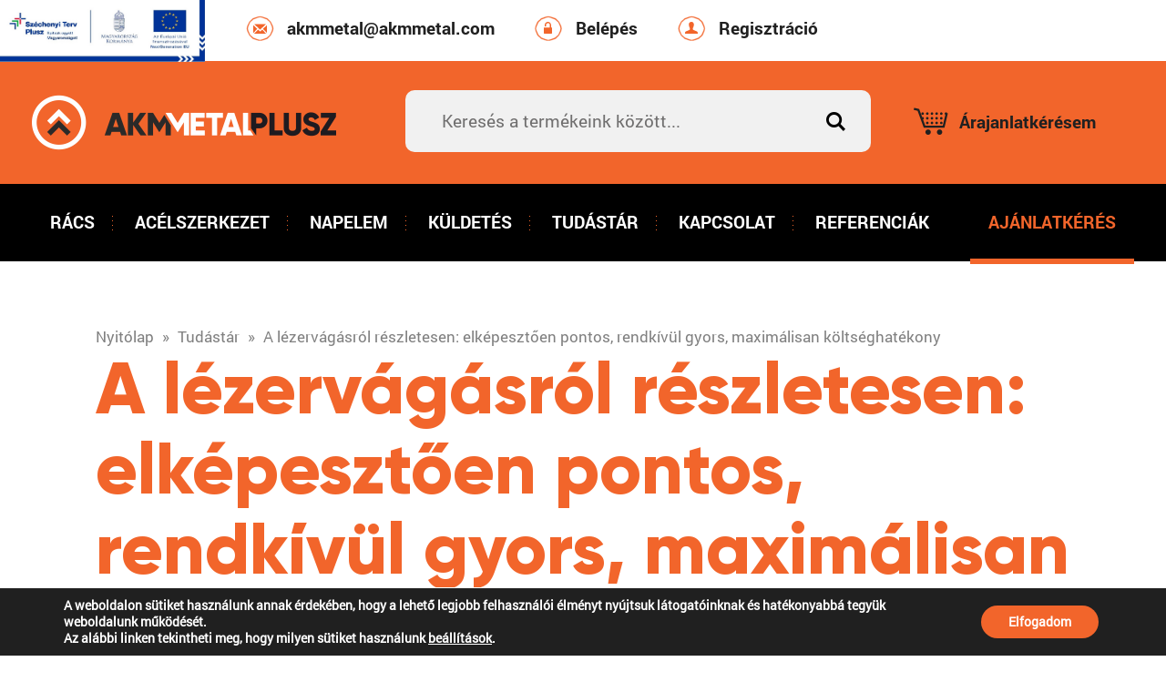

--- FILE ---
content_type: text/html; charset=UTF-8
request_url: https://www.akmmetal.hu/lezervagasrol-reszletesen-pontos-gyors-hatekony/
body_size: 19232
content:
<!DOCTYPE html>
<html lang="hu">

  <head>

    <meta charset="utf-8" />
    <!--[if IE]><meta http-equiv="X-UA-Compatible" content="IE=edge" /><![endif]-->
    <meta name="author" content="AKM Metal">
    <meta name="viewport" content="width=device-width, initial-scale=1, user-scalable=no">
    <link rel="profile" href="http://gmpg.org/xfn/11">

    <link rel="schema.DCTERMS" href="http://purl.org/dc/terms/"/>
    <meta name="DC.title" lang="hu" content="A lézervágásról részletesen: elképesztően pontos, rendkívül gyors, maximálisan költséghatékony &#8211; ">
    <meta name="DC.language" content="hu"/>
    <meta name="DC.Publisher" content="AKM METAL PLUSZ Kft." />
    <meta name="DC.Creator" content="AKM METAL PLUSZ Kft." />
    <meta name="DC.Type" content="Text" />
    <meta name="DC.Format" content="text/html" />
    <meta name="DC.Format.MIME" content="text/html" />
    <meta name="DC.Format.SysReq" content="Internet browser" />
    <meta name="DC.Source" content="https://www.akmmetal.hu/">
    <meta name="DC.Coverage" content="World">
    <meta name="DC.Identifier" content="https://www.akmmetal.hu/" />
    <meta name="google-site-verification" content="JqhJoDAcRe0HsMzEkfYN3Acbz-0w8WBPZMngL5bzF6k" />

    
    
    
    <meta name="format-detection" content="telephone=no">

    <link rel="apple-touch-icon" sizes="180x180" href="https://www.akmmetal.hu/favicon/apple-touch-icon.png">
    <link rel="icon" type="image/png" sizes="32x32" href="https://www.akmmetal.hu/favicon/favicon-32x32.png">
    <link rel="icon" type="image/png" sizes="16x16" href="https://www.akmmetal.hu/favicon/favicon-16x16.png">
    <link rel="manifest" href="https://www.akmmetal.hu/favicon/site.webmanifest">
    <link rel="mask-icon" href="https://www.akmmetal.hu/favicon/safari-pinned-tab.svg" color="#f2652b">
    <link rel="shortcut icon" href="https://www.akmmetal.hu/favicon/favicon.ico">
    <meta name="msapplication-TileColor" content="#ffffff">
    <meta name="msapplication-config" content="https://www.akmmetal.hu/favicon/browserconfig.xml">
    <meta name="theme-color" content="#ffffff">

    <script src="https://www.akmmetal.hu/wp-content/themes/akmmetal/javascripts/vendor/modernizr.min.js"></script>

    <!--[if lt IE 9]>
      <script src="https://www.akmmetal.hu/wp-content/themes/akmmetal/javascripts/vendor/html5shiv.min.js"></script>
    <![endif]-->

    <title>A lézervágásról részletesen: elképesztően pontos, rendkívül gyors, maximálisan költséghatékony &#8211; AKM Metal</title>
<meta name='robots' content='max-image-preview:large' />
	<style>img:is([sizes="auto" i], [sizes^="auto," i]) { contain-intrinsic-size: 3000px 1500px }</style>
	<link rel="alternate" hreflang="hu" href="https://www.akmmetal.hu/lezervagasrol-reszletesen-pontos-gyors-hatekony/" />
<link rel="alternate" hreflang="x-default" href="https://www.akmmetal.hu/lezervagasrol-reszletesen-pontos-gyors-hatekony/" />
<link rel='dns-prefetch' href='//challenges.cloudflare.com' />
<link rel='dns-prefetch' href='//www.googletagmanager.com' />
<link rel='stylesheet' id='wp-block-library-css' href='https://www.akmmetal.hu/wp-includes/css/dist/block-library/style.min.css' type='text/css' media='all' />
<style id='classic-theme-styles-inline-css' type='text/css'>
/*! This file is auto-generated */
.wp-block-button__link{color:#fff;background-color:#32373c;border-radius:9999px;box-shadow:none;text-decoration:none;padding:calc(.667em + 2px) calc(1.333em + 2px);font-size:1.125em}.wp-block-file__button{background:#32373c;color:#fff;text-decoration:none}
</style>
<style id='global-styles-inline-css' type='text/css'>
:root{--wp--preset--aspect-ratio--square: 1;--wp--preset--aspect-ratio--4-3: 4/3;--wp--preset--aspect-ratio--3-4: 3/4;--wp--preset--aspect-ratio--3-2: 3/2;--wp--preset--aspect-ratio--2-3: 2/3;--wp--preset--aspect-ratio--16-9: 16/9;--wp--preset--aspect-ratio--9-16: 9/16;--wp--preset--color--black: #000000;--wp--preset--color--cyan-bluish-gray: #abb8c3;--wp--preset--color--white: #ffffff;--wp--preset--color--pale-pink: #f78da7;--wp--preset--color--vivid-red: #cf2e2e;--wp--preset--color--luminous-vivid-orange: #ff6900;--wp--preset--color--luminous-vivid-amber: #fcb900;--wp--preset--color--light-green-cyan: #7bdcb5;--wp--preset--color--vivid-green-cyan: #00d084;--wp--preset--color--pale-cyan-blue: #8ed1fc;--wp--preset--color--vivid-cyan-blue: #0693e3;--wp--preset--color--vivid-purple: #9b51e0;--wp--preset--gradient--vivid-cyan-blue-to-vivid-purple: linear-gradient(135deg,rgba(6,147,227,1) 0%,rgb(155,81,224) 100%);--wp--preset--gradient--light-green-cyan-to-vivid-green-cyan: linear-gradient(135deg,rgb(122,220,180) 0%,rgb(0,208,130) 100%);--wp--preset--gradient--luminous-vivid-amber-to-luminous-vivid-orange: linear-gradient(135deg,rgba(252,185,0,1) 0%,rgba(255,105,0,1) 100%);--wp--preset--gradient--luminous-vivid-orange-to-vivid-red: linear-gradient(135deg,rgba(255,105,0,1) 0%,rgb(207,46,46) 100%);--wp--preset--gradient--very-light-gray-to-cyan-bluish-gray: linear-gradient(135deg,rgb(238,238,238) 0%,rgb(169,184,195) 100%);--wp--preset--gradient--cool-to-warm-spectrum: linear-gradient(135deg,rgb(74,234,220) 0%,rgb(151,120,209) 20%,rgb(207,42,186) 40%,rgb(238,44,130) 60%,rgb(251,105,98) 80%,rgb(254,248,76) 100%);--wp--preset--gradient--blush-light-purple: linear-gradient(135deg,rgb(255,206,236) 0%,rgb(152,150,240) 100%);--wp--preset--gradient--blush-bordeaux: linear-gradient(135deg,rgb(254,205,165) 0%,rgb(254,45,45) 50%,rgb(107,0,62) 100%);--wp--preset--gradient--luminous-dusk: linear-gradient(135deg,rgb(255,203,112) 0%,rgb(199,81,192) 50%,rgb(65,88,208) 100%);--wp--preset--gradient--pale-ocean: linear-gradient(135deg,rgb(255,245,203) 0%,rgb(182,227,212) 50%,rgb(51,167,181) 100%);--wp--preset--gradient--electric-grass: linear-gradient(135deg,rgb(202,248,128) 0%,rgb(113,206,126) 100%);--wp--preset--gradient--midnight: linear-gradient(135deg,rgb(2,3,129) 0%,rgb(40,116,252) 100%);--wp--preset--font-size--small: 13px;--wp--preset--font-size--medium: 20px;--wp--preset--font-size--large: 36px;--wp--preset--font-size--x-large: 42px;--wp--preset--spacing--20: 0.44rem;--wp--preset--spacing--30: 0.67rem;--wp--preset--spacing--40: 1rem;--wp--preset--spacing--50: 1.5rem;--wp--preset--spacing--60: 2.25rem;--wp--preset--spacing--70: 3.38rem;--wp--preset--spacing--80: 5.06rem;--wp--preset--shadow--natural: 6px 6px 9px rgba(0, 0, 0, 0.2);--wp--preset--shadow--deep: 12px 12px 50px rgba(0, 0, 0, 0.4);--wp--preset--shadow--sharp: 6px 6px 0px rgba(0, 0, 0, 0.2);--wp--preset--shadow--outlined: 6px 6px 0px -3px rgba(255, 255, 255, 1), 6px 6px rgba(0, 0, 0, 1);--wp--preset--shadow--crisp: 6px 6px 0px rgba(0, 0, 0, 1);}:where(.is-layout-flex){gap: 0.5em;}:where(.is-layout-grid){gap: 0.5em;}body .is-layout-flex{display: flex;}.is-layout-flex{flex-wrap: wrap;align-items: center;}.is-layout-flex > :is(*, div){margin: 0;}body .is-layout-grid{display: grid;}.is-layout-grid > :is(*, div){margin: 0;}:where(.wp-block-columns.is-layout-flex){gap: 2em;}:where(.wp-block-columns.is-layout-grid){gap: 2em;}:where(.wp-block-post-template.is-layout-flex){gap: 1.25em;}:where(.wp-block-post-template.is-layout-grid){gap: 1.25em;}.has-black-color{color: var(--wp--preset--color--black) !important;}.has-cyan-bluish-gray-color{color: var(--wp--preset--color--cyan-bluish-gray) !important;}.has-white-color{color: var(--wp--preset--color--white) !important;}.has-pale-pink-color{color: var(--wp--preset--color--pale-pink) !important;}.has-vivid-red-color{color: var(--wp--preset--color--vivid-red) !important;}.has-luminous-vivid-orange-color{color: var(--wp--preset--color--luminous-vivid-orange) !important;}.has-luminous-vivid-amber-color{color: var(--wp--preset--color--luminous-vivid-amber) !important;}.has-light-green-cyan-color{color: var(--wp--preset--color--light-green-cyan) !important;}.has-vivid-green-cyan-color{color: var(--wp--preset--color--vivid-green-cyan) !important;}.has-pale-cyan-blue-color{color: var(--wp--preset--color--pale-cyan-blue) !important;}.has-vivid-cyan-blue-color{color: var(--wp--preset--color--vivid-cyan-blue) !important;}.has-vivid-purple-color{color: var(--wp--preset--color--vivid-purple) !important;}.has-black-background-color{background-color: var(--wp--preset--color--black) !important;}.has-cyan-bluish-gray-background-color{background-color: var(--wp--preset--color--cyan-bluish-gray) !important;}.has-white-background-color{background-color: var(--wp--preset--color--white) !important;}.has-pale-pink-background-color{background-color: var(--wp--preset--color--pale-pink) !important;}.has-vivid-red-background-color{background-color: var(--wp--preset--color--vivid-red) !important;}.has-luminous-vivid-orange-background-color{background-color: var(--wp--preset--color--luminous-vivid-orange) !important;}.has-luminous-vivid-amber-background-color{background-color: var(--wp--preset--color--luminous-vivid-amber) !important;}.has-light-green-cyan-background-color{background-color: var(--wp--preset--color--light-green-cyan) !important;}.has-vivid-green-cyan-background-color{background-color: var(--wp--preset--color--vivid-green-cyan) !important;}.has-pale-cyan-blue-background-color{background-color: var(--wp--preset--color--pale-cyan-blue) !important;}.has-vivid-cyan-blue-background-color{background-color: var(--wp--preset--color--vivid-cyan-blue) !important;}.has-vivid-purple-background-color{background-color: var(--wp--preset--color--vivid-purple) !important;}.has-black-border-color{border-color: var(--wp--preset--color--black) !important;}.has-cyan-bluish-gray-border-color{border-color: var(--wp--preset--color--cyan-bluish-gray) !important;}.has-white-border-color{border-color: var(--wp--preset--color--white) !important;}.has-pale-pink-border-color{border-color: var(--wp--preset--color--pale-pink) !important;}.has-vivid-red-border-color{border-color: var(--wp--preset--color--vivid-red) !important;}.has-luminous-vivid-orange-border-color{border-color: var(--wp--preset--color--luminous-vivid-orange) !important;}.has-luminous-vivid-amber-border-color{border-color: var(--wp--preset--color--luminous-vivid-amber) !important;}.has-light-green-cyan-border-color{border-color: var(--wp--preset--color--light-green-cyan) !important;}.has-vivid-green-cyan-border-color{border-color: var(--wp--preset--color--vivid-green-cyan) !important;}.has-pale-cyan-blue-border-color{border-color: var(--wp--preset--color--pale-cyan-blue) !important;}.has-vivid-cyan-blue-border-color{border-color: var(--wp--preset--color--vivid-cyan-blue) !important;}.has-vivid-purple-border-color{border-color: var(--wp--preset--color--vivid-purple) !important;}.has-vivid-cyan-blue-to-vivid-purple-gradient-background{background: var(--wp--preset--gradient--vivid-cyan-blue-to-vivid-purple) !important;}.has-light-green-cyan-to-vivid-green-cyan-gradient-background{background: var(--wp--preset--gradient--light-green-cyan-to-vivid-green-cyan) !important;}.has-luminous-vivid-amber-to-luminous-vivid-orange-gradient-background{background: var(--wp--preset--gradient--luminous-vivid-amber-to-luminous-vivid-orange) !important;}.has-luminous-vivid-orange-to-vivid-red-gradient-background{background: var(--wp--preset--gradient--luminous-vivid-orange-to-vivid-red) !important;}.has-very-light-gray-to-cyan-bluish-gray-gradient-background{background: var(--wp--preset--gradient--very-light-gray-to-cyan-bluish-gray) !important;}.has-cool-to-warm-spectrum-gradient-background{background: var(--wp--preset--gradient--cool-to-warm-spectrum) !important;}.has-blush-light-purple-gradient-background{background: var(--wp--preset--gradient--blush-light-purple) !important;}.has-blush-bordeaux-gradient-background{background: var(--wp--preset--gradient--blush-bordeaux) !important;}.has-luminous-dusk-gradient-background{background: var(--wp--preset--gradient--luminous-dusk) !important;}.has-pale-ocean-gradient-background{background: var(--wp--preset--gradient--pale-ocean) !important;}.has-electric-grass-gradient-background{background: var(--wp--preset--gradient--electric-grass) !important;}.has-midnight-gradient-background{background: var(--wp--preset--gradient--midnight) !important;}.has-small-font-size{font-size: var(--wp--preset--font-size--small) !important;}.has-medium-font-size{font-size: var(--wp--preset--font-size--medium) !important;}.has-large-font-size{font-size: var(--wp--preset--font-size--large) !important;}.has-x-large-font-size{font-size: var(--wp--preset--font-size--x-large) !important;}
:where(.wp-block-post-template.is-layout-flex){gap: 1.25em;}:where(.wp-block-post-template.is-layout-grid){gap: 1.25em;}
:where(.wp-block-columns.is-layout-flex){gap: 2em;}:where(.wp-block-columns.is-layout-grid){gap: 2em;}
:root :where(.wp-block-pullquote){font-size: 1.5em;line-height: 1.6;}
</style>
<link rel='stylesheet' id='contact-form-7-css' href='https://www.akmmetal.hu/wp-content/plugins/contact-form-7/includes/css/styles.css' type='text/css' media='all' />
<style id='woocommerce-inline-inline-css' type='text/css'>
.woocommerce form .form-row .required { visibility: visible; }
</style>
<link rel='stylesheet' id='wpml-legacy-horizontal-list-0-css' href='https://www.akmmetal.hu/wp-content/plugins/sitepress-multilingual-cms/templates/language-switchers/legacy-list-horizontal/style.min.css' type='text/css' media='all' />
<link rel='stylesheet' id='brands-styles-css' href='https://www.akmmetal.hu/wp-content/plugins/woocommerce/assets/css/brands.css' type='text/css' media='all' />
<link rel='stylesheet' id='akmmetal-bxslider-css-css' href='https://www.akmmetal.hu/wp-content/themes/akmmetal/javascripts/plugins/bxslider/jquery.bxslider.min.css' type='text/css' media='all' />
<link rel='stylesheet' id='akmmetal-magnific-css-css' href='https://www.akmmetal.hu/wp-content/themes/akmmetal/javascripts/plugins/magnificpopup/magnific-popup.min.css' type='text/css' media='all' />
<link rel='stylesheet' id='akmmetal-style-css' href='https://www.akmmetal.hu/wp-content/themes/akmmetal/style.css' type='text/css' media='all' />
<link rel='stylesheet' id='pmw-public-elementor-fix-css' href='https://www.akmmetal.hu/wp-content/plugins/woocommerce-google-adwords-conversion-tracking-tag/css/public/elementor-fix.css' type='text/css' media='all' />
<link rel='stylesheet' id='cf7cf-style-css' href='https://www.akmmetal.hu/wp-content/plugins/cf7-conditional-fields/style.css' type='text/css' media='all' />
<link rel='stylesheet' id='kv_gdpr_frontend-css' href='https://www.akmmetal.hu/wp-content/plugins/gdpr-suti-ertesito/dist/styles/main.css' type='text/css' media='all' />
<script type="text/javascript" src="https://www.akmmetal.hu/wp-includes/js/jquery/jquery.min.js" id="jquery-core-js"></script>
<script type="text/javascript" src="https://www.akmmetal.hu/wp-includes/js/jquery/jquery-migrate.min.js" id="jquery-migrate-js"></script>
<script type="text/javascript" id="ajax-login-script-js-extra">
/* <![CDATA[ */
var ajax_login_object = {"ajaxurl":"https:\/\/www.akmmetal.hu\/wp-admin\/admin-ajax.php","redirecturl":"https:\/\/www.akmmetal.hu\/lezervagasrol-reszletesen-pontos-gyors-hatekony\/","loadingmessage":"Bejelentkez\u00e9s..."};
/* ]]> */
</script>
<script type="text/javascript" src="https://www.akmmetal.hu/wp-content/themes/akmmetal/includes/woocommerce/ajax-login-script.min.js" id="ajax-login-script-js"></script>
<script type="text/javascript" src="https://www.akmmetal.hu/wp-includes/js/dist/hooks.min.js" id="wp-hooks-js"></script>
<script type="text/javascript" src="https://www.akmmetal.hu/wp-content/plugins/woocommerce/assets/js/jquery-blockui/jquery.blockUI.min.js" id="wc-jquery-blockui-js" defer="defer" data-wp-strategy="defer"></script>
<script type="text/javascript" id="wc-add-to-cart-js-extra">
/* <![CDATA[ */
var wc_add_to_cart_params = {"ajax_url":"\/wp-admin\/admin-ajax.php","wc_ajax_url":"\/?wc-ajax=%%endpoint%%","i18n_view_cart":"Kos\u00e1r","cart_url":"https:\/\/www.akmmetal.hu\/kosar\/","is_cart":"","cart_redirect_after_add":"no"};
/* ]]> */
</script>
<script type="text/javascript" src="https://www.akmmetal.hu/wp-content/plugins/woocommerce/assets/js/frontend/add-to-cart.min.js" id="wc-add-to-cart-js" defer="defer" data-wp-strategy="defer"></script>
<script type="text/javascript" src="https://www.akmmetal.hu/wp-content/plugins/woocommerce/assets/js/js-cookie/js.cookie.min.js" id="wc-js-cookie-js" defer="defer" data-wp-strategy="defer"></script>
<script type="text/javascript" id="woocommerce-js-extra">
/* <![CDATA[ */
var woocommerce_params = {"ajax_url":"\/wp-admin\/admin-ajax.php","wc_ajax_url":"\/?wc-ajax=%%endpoint%%","i18n_password_show":"Jelsz\u00f3 megjelen\u00edt\u00e9se","i18n_password_hide":"Jelsz\u00f3 elrejt\u00e9se"};
/* ]]> */
</script>
<script type="text/javascript" src="https://www.akmmetal.hu/wp-content/plugins/woocommerce/assets/js/frontend/woocommerce.min.js" id="woocommerce-js" defer="defer" data-wp-strategy="defer"></script>
<script type="text/javascript" src="https://www.akmmetal.hu/wp-content/themes/akmmetal/javascripts/plugins/sidr/jquery.sidr.min.js" id="akmmetal-sidr-js"></script>
<script type="text/javascript" src="https://www.akmmetal.hu/wp-content/themes/akmmetal/javascripts/plugins/bxslider/jquery.bxslider.min.js" id="akmmetal-bxslider-js-js"></script>
<script type="text/javascript" src="https://www.akmmetal.hu/wp-content/themes/akmmetal/javascripts/plugins/magnificpopup/jquery.magnific-popup.min.js" id="akmmetal-magnific-js-js"></script>
<script type="text/javascript" src="https://www.akmmetal.hu/wp-content/themes/akmmetal/javascripts/plugins/tlite.js" id="akmmetal-tlite-js-js"></script>
<script type="text/javascript" src="https://www.akmmetal.hu/wp-content/themes/akmmetal/javascripts/main.min.js" id="akmmetal-main-js"></script>
<script type="text/javascript" id="wpm-js-extra">
/* <![CDATA[ */
var wpm = {"ajax_url":"https:\/\/www.akmmetal.hu\/wp-admin\/admin-ajax.php","root":"https:\/\/www.akmmetal.hu\/wp-json\/","nonce_wp_rest":"a10878d1cf","nonce_ajax":"59be3f81e6"};
/* ]]> */
</script>
<script type="text/javascript" src="https://www.akmmetal.hu/wp-content/plugins/woocommerce-google-adwords-conversion-tracking-tag/js/public/free/wpm-public.p1.min.js" id="wpm-js"></script>

<!-- Google tag (gtag.js) snippet added by Site Kit -->
<!-- Google Analytics snippet added by Site Kit -->
<script type="text/javascript" src="https://www.googletagmanager.com/gtag/js?id=G-D8Y9D3JJ09" id="google_gtagjs-js" async></script>
<script type="text/javascript" id="google_gtagjs-js-after">
/* <![CDATA[ */
window.dataLayer = window.dataLayer || [];function gtag(){dataLayer.push(arguments);}
gtag("set","linker",{"domains":["www.akmmetal.hu"]});
gtag("js", new Date());
gtag("set", "developer_id.dZTNiMT", true);
gtag("config", "G-D8Y9D3JJ09");
/* ]]> */
</script>
<link rel="canonical" href="https://www.akmmetal.hu/lezervagasrol-reszletesen-pontos-gyors-hatekony/" />
<meta name="generator" content="Site Kit by Google 1.170.0" /><!-- HFCM by 99 Robots - Snippet # 1: FB Pixel -->
<!-- Meta Pixel Code -->
<script>
!function(f,b,e,v,n,t,s)
{if(f.fbq)return;n=f.fbq=function(){n.callMethod?
n.callMethod.apply(n,arguments):n.queue.push(arguments)};
if(!f._fbq)f._fbq=n;n.push=n;n.loaded=!0;n.version='2.0';
n.queue=[];t=b.createElement(e);t.async=!0;
t.src=v;s=b.getElementsByTagName(e)[0];
s.parentNode.insertBefore(t,s)}(window, document,'script',
'https://connect.facebook.net/en_US/fbevents.js');
fbq('init', '1591003471049572');
fbq('track', 'PageView');
</script>
<noscript><img height="1" width="1" style="display:none"
src="https://www.facebook.com/tr?id=1591003471049572&ev=PageView&noscript=1"
/></noscript>
<!-- End Meta Pixel Code -->
<!-- /end HFCM by 99 Robots -->
	<noscript><style>.woocommerce-product-gallery{ opacity: 1 !important; }</style></noscript>
	<meta name="generator" content="Elementor 3.33.1; features: e_font_icon_svg, additional_custom_breakpoints; settings: css_print_method-external, google_font-enabled, font_display-swap">

<!-- START Pixel Manager for WooCommerce -->

		<script>

			window.wpmDataLayer = window.wpmDataLayer || {};
			window.wpmDataLayer = Object.assign(window.wpmDataLayer, {"cart":{},"cart_item_keys":{},"version":{"number":"1.50.0","pro":false,"eligible_for_updates":false,"distro":"fms","beta":false,"show":true},"pixels":{"google":{"linker":{"settings":null},"user_id":false,"ads":{"conversion_ids":{"AW-307292543":"IF-OCOKOov0CEP_Sw5IB"},"dynamic_remarketing":{"status":true,"id_type":"post_id","send_events_with_parent_ids":true},"google_business_vertical":"retail","phone_conversion_number":"","phone_conversion_label":""},"tag_id":"AW-307292543","tag_id_suppressed":[],"tag_gateway":{"measurement_path":""},"tcf_support":false,"consent_mode":{"is_active":false,"wait_for_update":500,"ads_data_redaction":false,"url_passthrough":true}}},"shop":{"list_name":"Blog Post | A lézervágásról részletesen: elképesztően pontos, rendkívül gyors, maximálisan költséghatékony","list_id":"blog_post_a-lezervagasrol-reszletesen-elkepesztoen-pontos-rendkivul-gyors-maximalisan-koltseghatekony","page_type":"blog_post","currency":"HUF","selectors":{"addToCart":[],"beginCheckout":[]},"order_duplication_prevention":true,"view_item_list_trigger":{"test_mode":false,"background_color":"green","opacity":0.5,"repeat":true,"timeout":1000,"threshold":0.8},"variations_output":true,"session_active":false},"page":{"id":1874,"title":"A lézervágásról részletesen: elképesztően pontos, rendkívül gyors, maximálisan költséghatékony","type":"post","categories":[{"term_id":1,"name":"Uncategorized","slug":"uncategorized-hu","term_group":0,"term_taxonomy_id":1,"taxonomy":"category","description":"","parent":0,"count":9,"filter":"raw","term_order":"0","cat_ID":1,"category_count":9,"category_description":"","cat_name":"Uncategorized","category_nicename":"uncategorized-hu","category_parent":0}],"parent":{"id":0,"title":"A lézervágásról részletesen: elképesztően pontos, rendkívül gyors, maximálisan költséghatékony","type":"post","categories":[{"term_id":1,"name":"Uncategorized","slug":"uncategorized-hu","term_group":0,"term_taxonomy_id":1,"taxonomy":"category","description":"","parent":0,"count":9,"filter":"raw","term_order":"0","cat_ID":1,"category_count":9,"category_description":"","cat_name":"Uncategorized","category_nicename":"uncategorized-hu","category_parent":0}]}},"general":{"user_logged_in":false,"scroll_tracking_thresholds":[],"page_id":1874,"exclude_domains":[],"server_2_server":{"active":false,"user_agent_exclude_patterns":[],"ip_exclude_list":[],"pageview_event_s2s":{"is_active":false,"pixels":[]}},"consent_management":{"explicit_consent":false},"lazy_load_pmw":false}});

		</script>

		
<!-- END Pixel Manager for WooCommerce -->
			<style>
				.e-con.e-parent:nth-of-type(n+4):not(.e-lazyloaded):not(.e-no-lazyload),
				.e-con.e-parent:nth-of-type(n+4):not(.e-lazyloaded):not(.e-no-lazyload) * {
					background-image: none !important;
				}
				@media screen and (max-height: 1024px) {
					.e-con.e-parent:nth-of-type(n+3):not(.e-lazyloaded):not(.e-no-lazyload),
					.e-con.e-parent:nth-of-type(n+3):not(.e-lazyloaded):not(.e-no-lazyload) * {
						background-image: none !important;
					}
				}
				@media screen and (max-height: 640px) {
					.e-con.e-parent:nth-of-type(n+2):not(.e-lazyloaded):not(.e-no-lazyload),
					.e-con.e-parent:nth-of-type(n+2):not(.e-lazyloaded):not(.e-no-lazyload) * {
						background-image: none !important;
					}
				}
			</style>
					<style type="text/css" id="wp-custom-css">
			.custom-alcim {
	color: black!important;
}
#fomenu li {
	padding: 30px 20px;
}
@media screen and (min-width: 992px) {
  .palyazat-blokk {
		position: fixed;
    width: 225px;
    left: 0;
    z-index: 9999;
	}
	.sticky .palyazat-blokk {
		top: 85px;
	}
	.palyazat-info {
		display: none;
	}
}

@media screen and (max-width: 992px) {
  .palyazat-blokk {
		display:none;
	}
	.site-informations {
		width: 100%!important;
	}
	.palyazat-info {
		display: inline-block;
	}
	.palyazat-info {
		display: inline-block;
		margin: 0;
		padding: 0;
		list-style: none;
		width: auto;
	}
	.palyazat-info li {
		margin-left: 40px;
		padding-left: 45px;
		list-style: none;
		display: inline-block;
		position: relative;
	}
	.palyazat-info li a {
		font-family: RobotoBold;
    font-weight: 400;
    color: #202020;
    font-size: 1rem;
    line-height: 40px;
	}
}
@media only screen and (min-width: 0px) and (max-width: 767px) {
	.palyazat-info li {
		margin-left: 0px;
	}
	.palyazat-info li a {
		font-size: .6875rem;
    line-height: 33px;
	}
}


.gf-mid-button-wrap {
  text-align: center;
  margin: 20px 0;
}

.gf-mid-button {
  display: inline-block;
  background: #3C74D9; /* your brand color */
  color: #fff;
  text-decoration: none;
  border-radius: 6px;
  font-size: 16px;
  padding: 12px 20px;
  cursor: pointer;
}

.gf-mid-button:hover {
	background:  background: #2f5ebb;}
		</style>
		
    <style type="text/css" media="print">
      @media print { body { background:white; color:black; margin:0; } }
    </style>

  </head>

  
  <body class="wp-singular post-template-default single single-post postid-1874 single-format-standard wp-theme-akmmetal theme-akmmetal woocommerce-no-js post-lezervagasrol-reszletesen-pontos-gyors-hatekony elementor-default elementor-kit-2416">

    <main id="main">

      <div id="site-canvas">

        <header class="site-header">
            <div class="palyazat-blokk">
				<a href="https://www.akmmetal.hu/palyazat/">
					<img src="https://www.akmmetal.hu/wp-content/uploads/2022/04/RRF-kedvezmenyezetti-infoblokk-keretes.jpg">
				</a>
			</div>
          <div class="header-top">
            <div class="container">
              <div class="row">
                <div class="col-md-9 site-informations">
                  <ul class="contact-info">
                    <li class="phone"><a href="tel:&#43;&#51;&#54;7&#48;4&#49;7&#52;5&#57;&#49;" title="Telefonszám">&#43;&#51;&#54; &#55;&#48;&#32;&#52;&#49;7&#32;4591</a></li>
                    <li class="mail"><a href="mailto:&#97;k&#109;&#109;etal&#64;a&#107;&#109;&#109;e&#116;&#97;l.co&#109;" title="E-mail cím">akm&#109;e&#116;al&#64;&#97;k&#109;&#109;&#101;&#116;a&#108;.c&#111;&#109;</a></li>
                  </ul>
                                    <ul class="user-info">
                    <li class="login login-popup"><a class="open-login-popup" href="#popup-login" title="Belépés">Belépés</a></li>
                    <li class="registration"><a href="https://www.akmmetal.hu/regisztracio/" title="Regisztráció">Regisztráció</a></li>
                  </ul>
                                    <ul class="palyazat-info">
                    <li><a href="https://www.akmmetal.hu/palyazat/" title="Pályázat információk">Pályázat információk</a></li>
                  </ul>
                </div>
                <div class="col-md-3 site-languages">
                                    &nbsp;
                </div>
              </div>
            </div>
          </div>

          <div class="header-middle">
            <div class="container">
              <div class="row">
                <div class="col-md-12">
                  <div class="header-middle-wrapper">
                    <div class="site-logo">
                      <a class="header-logo" title="A lézervágásról részletesen: elképesztően pontos, rendkívül gyors, maximálisan költséghatékony &#8211; " href="https://www.akmmetal.hu/">
                        <h1 class="logo">A lézervágásról részletesen: elképesztően pontos, rendkívül gyors, maximálisan költséghatékony &#8211; </h1>
                      </a>
                    </div>
                    <div class="site-search">
                      <div class="search-form-wrapper">
                        <form role="search" method="get" class="searchform" action="https://www.akmmetal.hu">
                          <div class="form-container">
                            <input type="text" name="s" id="s" placeholder="Keresés a termékeink között..." value="" />
                            <button type="submit">L</button>
                          </div>
                        </form>
                      </div>
                    </div>
                    <div class="header-cart">
                      

  <div class="mini-cart">
    <p>Árajanlatkérésem</p>
  </div>


                    </div>
                  </div>
                </div>
              </div>
            </div>
          </div>

          <div class="header-bottom">
            <div class="container">
              <div class="row">
                <div class="col-md-12">
                <div class="show-only-mobile">
                  <div class="search-form-wrapper">
                    <form role="search" method="get" class="searchform" action="https://www.akmmetal.hu">
                      <div class="form-container">
                        <input type="text" name="s" id="s" placeholder="Keresés a termékeink között..." value="" />
                        <button type="submit">L</button>
                      </div>
                    </form>
                  </div>
                  <a id="mobile-menu" href="#sidr" title="Menü">
                    <span class="burger-icon"></span>
                  </a>
                </div>
                <div class="menu-fomenu-container"><ul id="fomenu" class="menu"><li id="menu-item-148" class="first-menu-item menu-item menu-item-type-taxonomy menu-item-object-product_cat menu-item-148"><a href="https://www.akmmetal.hu/termekkategoria/racsok/" title="Rácsok">Rács</a></li>
<li id="menu-item-149" class="menu-item menu-item-type-taxonomy menu-item-object-product_cat menu-item-149"><a href="https://www.akmmetal.hu/termekkategoria/acelszerkezetek/" title="Acélszerkezetek">Acélszerkezet</a></li>
<li id="menu-item-1955" class="menu-item menu-item-type-post_type menu-item-object-page menu-item-1955"><a href="https://www.akmmetal.hu/napelem-rendszerek/">Napelem</a></li>
<li id="menu-item-95" class="menu-item menu-item-type-post_type menu-item-object-page menu-item-95"><a href="https://www.akmmetal.hu/kuldetesunk/" title="Küldetésünk">Küldetés</a></li>
<li id="menu-item-98" class="menu-item menu-item-type-post_type menu-item-object-page menu-item-98"><a href="https://www.akmmetal.hu/tudastar/">Tudástár</a></li>
<li id="menu-item-94" class="menu-item menu-item-type-post_type menu-item-object-page menu-item-94"><a href="https://www.akmmetal.hu/kapcsolat/">Kapcsolat</a></li>
<li id="menu-item-1860" class="menu-item menu-item-type-post_type menu-item-object-page menu-item-1860"><a href="https://www.akmmetal.hu/referenciak/">Referenciák</a></li>
<li id="menu-item-97" class="last-menu-item menu-item menu-item-type-post_type menu-item-object-page menu-item-97"><a href="https://www.akmmetal.hu/s-o-s-ajanlatkeres/" title="S.O.S. Ajánlatkérés">Ajánlatkérés</a></li>
</ul></div>                </div>
              </div>
            </div>
          </div>
        </header>
  <div class="subpage">
    <div class="text-container">
      <div class="row">
        <div class="col-md-12">

          <div class="subpage-post-single">

            <ol class="breadcrumbs" itemscope itemtype="http://schema.org/BreadcrumbList">
              <li itemprop="itemListElement" itemscope itemtype="http://schema.org/ListItem">
                <a itemprop="item" href="https://www.akmmetal.hu/">
                  <span itemprop="name">Nyitólap</span>
                  <meta itemprop="position" content="1" />
                </a>
              </li>
              <li itemprop="itemListElement" itemscope itemtype="http://schema.org/ListItem">
                <a itemprop="item" href="https://www.akmmetal.hu/tudastar/">
                  <span itemprop="name">Tudástár</span>
                  <meta itemprop="position" content="2" />
                </a>
              </li>
              <li itemprop="itemListElement" itemscope itemtype="http://schema.org/ListItem" class="hidden-mobile">
                <a itemprop="item" href="https://www.akmmetal.hu/lezervagasrol-reszletesen-pontos-gyors-hatekony/">
                  <span itemprop="name">A lézervágásról részletesen: elképesztően pontos, rendkívül gyors, maximálisan költséghatékony</span>
                  <meta itemprop="position" content="3" />
                </a>
              </li>
            </ol>

            <article  id="page-1874" class="post-1874 post type-post status-publish format-standard has-post-thumbnail hentry category-uncategorized-hu" itemscope itemtype="http://schema.org/Article">

              <header class="entry-header single-post-item">
                <h2 class="entry-title" itemprop="name headline">A lézervágásról részletesen: elképesztően pontos, rendkívül gyors, maximálisan költséghatékony</h2>
              </header>

              <div class="entry-content post-content" itemprop="articleBody">

                <p><strong>Mindig, mikor a lemezvágás szóba kerül szakmai körökben, három dolog biztosan fókuszt kap: az eszköz legyen pontos, legyen gyors, és ha lehet, akkor még költséghatékony is. Nos, a legmodernebb lézervágó berendezések nem hogy megfelelnek ezeknek a kívánalmaknak, hanem csúcsra is járatják azokat. Ahogyan az AKM Metal Plusz új büszkesége is.</strong></p>
<h3><strong>Gyorsabb, pontosabb, hatékonyabb</strong></h3>
<p>Egy modern lézervágó berendezéssel minden eddiginél gyorsabban és pontosabban végezhető el a lemezvágás, mint a hagyományos, kézi eszközökkel. Mindezt ráadásul költséghatékonyan.</p>
<p>Az AKM Metal Plusz által frissen beszerzett lézervágó berendezés alig néhány perc alatt nagy pontossággal vágja ki a táblalemezből a kívánt alkatrészt. Ráadásul sem a vágás sebessége, sem a pontossága nem függ attól, hogy a táblalemezből szögben vagy ívben kell vágnunk. Azonban ez messze nem minden, amire egy modern lézervágó berendezés képes.</p>
<h3><strong>Ez történik lézervágás közben</strong></h3>
<p>Lézervágás során maga a vágás a felszabaduló hőenergiával történik. A magas hőenergiát egy fókuszált lézersugár adja. A lézersugár alá kerülő anyagok pedig az extrém magas hőenergia hatására elgőzölögnek, elolvadnak, ezzel pedig megtörténik maga a vágás. Ettől lesz a lézervágás az egyik leggyorsabb és legpontosabb automatizált (CNC) anyagszétválasztási művelet.</p>
<h3><strong>Német lézerfej garantálja a pontosságot</strong></h3>
<p><img fetchpriority="high" decoding="async" class="alignleft wp-image-1886" src="https://www.akmmetal.hu/wp-content/uploads/2022/06/lezervago-fej-01.jpg" alt="Lézervágó fej munka közben" width="270" height="361" srcset="https://www.akmmetal.hu/wp-content/uploads/2022/06/lezervago-fej-01.jpg 810w, https://www.akmmetal.hu/wp-content/uploads/2022/06/lezervago-fej-01-1000x1333.jpg 1000w, https://www.akmmetal.hu/wp-content/uploads/2022/06/lezervago-fej-01-600x800.jpg 600w" sizes="(max-width: 270px) 100vw, 270px" />Az AKM Metal Plusznál található lézervágón a világ egyik legprecízebb, a német gyártmányú PRECITEC lézerfej gondoskodik a pontos vágásról. Az automata fókuszú lézerfej automatikusan beállítja a megfelelő fókusztávolságot, így kiküszöböli a kézi beállításból eredő problémákat a jobb vágási minőség eléréséhez.</p>
<p>A lézerfej mellett szintén nagy szerepet játszik a pontos vágásban a szervomotoros asztalmozgatási megoldás. Itt egy dupla asztalt kell elképzelni: az első asztalon a vágandó lemez helyezkedik el, a második asztalra pedig a már kivágott alkatrészek kerülnek.</p>
<p>És hogy a pontosság valóban garantált legyen, arról a berendezés erőátviteli egysége gondoskodik. Az erőátviteli egység biztosítja ugyanis azt az optimális megmunkálási sebességet, amely a vágófejnek a vágáshoz szükséges.</p>
<p>Az egység úgy lett kialakítva, hogy a megmunkálás ne csak rendkívül pontos, de villámgyors is legyen. Ezt a magas sebességet a görgős és golyós csapágyazású síkvezetéken lineáris csapággyal kombinált, játékmentes, kétoldalt ható fogasléc–fogaskerék hajtás adja meg.</p>
<h3><strong>Alumínium, acél, rozsdamentes acél</strong></h3>
<p>Az AKM Metal Plusznál megtalálható lézervágó hatékonysága és pontossága nem függ a lemez anyagától sem. Így feltehetsz a vágópadra akár egy vékony alumínium vagy egy edzett rozsdamentes acél táblalemezt, egyben biztos lehetsz: pontos végeredményt kapsz, mindezt ráadásul alig pár perc alatt.</p>
<figure id="attachment_1882" aria-describedby="caption-attachment-1882" style="width: 1000px" class="wp-caption alignnone"><img decoding="async" class="size-content-thumb wp-image-1882" src="https://www.akmmetal.hu/wp-content/uploads/2022/06/Lezervago-teljesitmeny-tablazat-szines-1000x407.png" alt="Lézervágó teljesítmény táblázat" width="1000" height="407" srcset="https://www.akmmetal.hu/wp-content/uploads/2022/06/Lezervago-teljesitmeny-tablazat-szines-1000x407.png 1000w, https://www.akmmetal.hu/wp-content/uploads/2022/06/Lezervago-teljesitmeny-tablazat-szines-600x244.png 600w, https://www.akmmetal.hu/wp-content/uploads/2022/06/Lezervago-teljesitmeny-tablazat-szines.png 1008w" sizes="(max-width: 1000px) 100vw, 1000px" /><figcaption id="caption-attachment-1882" class="wp-caption-text">Lézervágó teljesítmény táblázat</figcaption></figure>
<p>&nbsp;</p>
<h3><strong>Nincs forma, amit ne tudna percek alatt kivágni</strong></h3>
<p>Az elmúlt időszakban mindenféle bonyolult formával megkerestek minket a szakemberek, a végeredmény azonban mindig ugyanaz lett: a forma bonyolultságától függetlenül egy elképesztően pontos és gyors lézervágás. Mindez ráadásul anyag- és költséghatékony módon.</p>
<p>Lézervágónk 1500&#215;3000 mm-es táblaméretig extrém rövid idő alatt bármilyen méretű és formájú alkatrészt kivág. Mindezt felső mennyiségi korlát nélkül. Mindössze az egydarabos vágások esetén kell várnod, hiszen azonos vastagságú anyagból gyakran több darab is összejön.</p>
<p>Az anyag vastagságának limitje, a lemez anyagának függvényében, 4mm-től 22mm-ig terjed.<img loading="lazy" decoding="async" class="alignnone size-content-thumb wp-image-1890" src="https://www.akmmetal.hu/wp-content/uploads/2022/06/lezervago-asztal-02-1000x750.jpg" alt="Két asztalos lézervágó gép" width="1000" height="750" srcset="https://www.akmmetal.hu/wp-content/uploads/2022/06/lezervago-asztal-02-1000x750.jpg 1000w, https://www.akmmetal.hu/wp-content/uploads/2022/06/lezervago-asztal-02-600x450.jpg 600w, https://www.akmmetal.hu/wp-content/uploads/2022/06/lezervago-asztal-02.jpg 1440w" sizes="(max-width: 1000px) 100vw, 1000px" /></p>
<h3><strong>A mi anyagunk a Te anyagod</strong></h3>
<p>Az AKM Metal Plusz raktárában megtalálhatók a leggyakoribb méretű táblalemezek. Ennek ellenére a lézervágást hozott anyagból is elvégezzük. Azonban, ha a gyors és kényelmesebb megoldást választod, akkor szívesen állunk a rendelkezésedre különféle méretű és anyagú táblalemezek beszerzésében.</p>
<h3><strong>Szabad kapacitás a hozzád legközelebb eső lézervágón</strong></h3>
<p>A legközelebbi lézervágó berendezés korábban Nyíregyháza és Debrecen környékén volt megtalálható. Emiatt a környékbeli szakemberek választhattak:</p>
<ol>
<li>vagy több mint 50 kilométert utaztak a lézervágásért</li>
<li>vagy a jóval pontatlanabb, lassabb, nehezebb kézi vágást választják</li>
</ol>
<p>Szerencsére az AKM Metal Plusznál mostantól a közelben is elérhető a világ egyik legmodernebb lézervágó technológiája, ami minden korábbinál pontosabbá, gyorsabbá teszi a munkádat. Kérd ajánlatunkat most, ide kattintva: <a title="Kérd ajánlatunkat a lézervágásra!" href="https://www.akmmetal.hu/kapcsolat/">Ajánlatkérés&gt;</a></p>
<p>Várunk szeretettel, szakértelemmel, az új lézervágónkkal, valamint egy bögre kávéval! A kivágni kívánt eszköz bonyolultságától függetlenül. Azért ez elég jól hangzik, igaz?</p>
<p>&nbsp;</p>

              </div>

              
    <div class="share-post-wide">
    <div class="display-table">
      <div class="display-table-row">
        <a href="https://www.facebook.com/sharer.php?u=https://www.akmmetal.hu/lezervagasrol-reszletesen-pontos-gyors-hatekony/" class="display-table-cell share-post facebook">
          <i class="fab fa-facebook-f"></i> <span class="count"></span> <span class="title">Facebook</span>
        </a>
        <a href="https://www.linkedin.com/shareArticle?mini=true&amp;url=https://www.akmmetal.hu/lezervagasrol-reszletesen-pontos-gyors-hatekony/&amp;title=A+lézervágásról+részletesen:+elképesztően+pontos,+rendkívül+gyors,+maximálisan+költséghatékony&amp;summary=Mindig%2C+mikor+a+lemezv%C3%A1g%C3%A1s+sz%C3%B3ba+ker%C3%BCl+szakmai+k%C3%B6r%C3%B6kben%2C+h%C3%A1rom+dolog+biztosan+f%C3%B3kuszt+kap%3A+az+eszk%C3%B6z+legyen+pontos%2C+legyen+gyors%2C+%C3%A9s+ha+lehet%2C...&amp;source=AKM Metal" class="display-table-cell share-post linkedin">
          <i class="fab fa-linkedin-in"></i> <span class="count"></span> <span class="title">LinkedIn</span>
        </a>
        <a href="http://pinterest.com/pin/create/button/?url=https://www.akmmetal.hu/lezervagasrol-reszletesen-pontos-gyors-hatekony/" class="display-table-cell share-post pinterest">
          <i class="fab fa-pinterest-p"></i> <span class="count"></span> <span class="title">Pinterest</span>
        </a>
        <a href="viber://forward?text=https://www.akmmetal.hu/lezervagasrol-reszletesen-pontos-gyors-hatekony/" class="display-table-cell share-post only-mobile-device viber">
          <i class="fab fa-viber"></i> <span class="title">Viber</span>
        </a>
        <a href="whatsapp://send?text=https://www.akmmetal.hu/lezervagasrol-reszletesen-pontos-gyors-hatekony/" class="display-table-cell share-post only-mobile-device whatsapp">
          <i class="fab fa-whatsapp"></i> <span class="title">WhatsApp</span>
        </a>
        <a href="fb-messenger://share?link=https://www.akmmetal.hu/lezervagasrol-reszletesen-pontos-gyors-hatekony/" class="display-table-cell share-post only-mobile-device messenger">
          <i class="fab fa-facebook-messenger"></i> <span class="title">Messenger</span>
        </a>
      </div>
    </div>
  </div>

              <meta itemprop="datePublished" content="2022-06-21 11:25:22">
              <meta itemprop="dateModified" content="2022-06-21 11:27:16">
              <meta itemprop="author" content="AKM Metal">
              <meta itemprop="url" content="https://www.akmmetal.hu/lezervagasrol-reszletesen-pontos-gyors-hatekony/">

            </article>

          </div>

        </div>
      </div>
    </div>
  </div>

  <div class="clear"></div>

      <section class="postslist-mainpage in-blog-deatil-page">
    <div class="container">
      <div class="row">
        <div class="col-md-12">

          <h2 class="section-title">Ezek is érdekelhetnek</h2>

          <div class="postslist-mainpage-container">
                          <div class="post-item left" itemscope itemtype="http://schema.org/Article">
  <div class="post-item__thumb" itemprop="image" itemscope itemtype="https://schema.org/ImageObject">
    <a itemprop="url" href="https://www.akmmetal.hu/miert-tegyuk-le-a-voksunkat-az-acelszerkezetek-mellett/" title="Miért tegyük le a voksunkat az acélszerkezetek mellett?">
                            <img itemprop="image" src="https://www.akmmetal.hu/wp-content/uploads/2021/10/2.-kép-1-400x322.png" alt="Miért tegyük le a voksunkat az acélszerkezetek mellett?" title="Miért tegyük le a voksunkat az acélszerkezetek mellett?" />
          </a>
    <meta itemprop="width" content="400">
    <meta itemprop="height" content="322">
    <meta itemprop="url" content="https://www.akmmetal.hu/wp-content/uploads/2021/10/2.-kép-1-400x322.png">
  </div>
  <div class="post-item__descr">
    <h3 itemprop="name" class="post-item__descr-title"><a itemprop="url" href="https://www.akmmetal.hu/miert-tegyuk-le-a-voksunkat-az-acelszerkezetek-mellett/" title="Miért tegyük le a voksunkat az acélszerkezetek mellett?">Miért tegyük le a voksunkat az acélszerkezetek mellett?</a></h3>
    <p itemprop="description headline" class="post-item__descr-summary">Számtalan döntést kell meghozni, amikor egy közelgő építési projektről van szó. A költségvetés, az időbeli korlátok, az építési előírások és a strukturális...</p>
    <a class="post-item__descr-btn" href="https://www.akmmetal.hu/miert-tegyuk-le-a-voksunkat-az-acelszerkezetek-mellett/" title="Elolvasom">Elolvasom &raquo;</a>
  </div>
  <meta itemprop="author" content="AKM Metal">
  <meta itemprop="datePublished" content="2021-10-11">
</div>
                          <div class="post-item left" itemscope itemtype="http://schema.org/Article">
  <div class="post-item__thumb" itemprop="image" itemscope itemtype="https://schema.org/ImageObject">
    <a itemprop="url" href="https://www.akmmetal.hu/mit-erdemes-tudni-az-acel-es-a-betonszerkezetekrol/" title="Mit érdemes tudni a beton és az acélszerkezetekről?">
                            <img itemprop="image" src="https://www.akmmetal.hu/wp-content/uploads/2021/10/worker-5736096_1920-400x322.png" alt="Mit érdemes tudni a beton és az acélszerkezetekről?" title="Mit érdemes tudni a beton és az acélszerkezetekről?" />
          </a>
    <meta itemprop="width" content="400">
    <meta itemprop="height" content="322">
    <meta itemprop="url" content="https://www.akmmetal.hu/wp-content/uploads/2021/10/worker-5736096_1920-400x322.png">
  </div>
  <div class="post-item__descr">
    <h3 itemprop="name" class="post-item__descr-title"><a itemprop="url" href="https://www.akmmetal.hu/mit-erdemes-tudni-az-acel-es-a-betonszerkezetekrol/" title="Mit érdemes tudni a beton és az acélszerkezetekről?">Mit érdemes tudni a beton és az acélszerkezetekről?</a></h3>
    <p itemprop="description headline" class="post-item__descr-summary">A beton és az acél a leggyakrabban használt építőanyagok közé tartoznak. Aktuális cikkünkben szeretnénk az anyagok tulajdonságairól, előnyeiről és hátrányairól minél több...</p>
    <a class="post-item__descr-btn" href="https://www.akmmetal.hu/mit-erdemes-tudni-az-acel-es-a-betonszerkezetekrol/" title="Elolvasom">Elolvasom &raquo;</a>
  </div>
  <meta itemprop="author" content="AKM Metal">
  <meta itemprop="datePublished" content="2021-10-12">
</div>
                          <div class="post-item left" itemscope itemtype="http://schema.org/Article">
  <div class="post-item__thumb" itemprop="image" itemscope itemtype="https://schema.org/ImageObject">
    <a itemprop="url" href="https://www.akmmetal.hu/jaroracs-a-csarnokok-egyik-legfontosabb-eleme/" title="Végre kiderült, miért a járórács a csarnokok, telephelyek egyik legfontosabb eleme">
                            <img itemprop="image" src="https://www.akmmetal.hu/wp-content/uploads/2021/10/Kép1-400x322.png" alt="Végre kiderült, miért a járórács a csarnokok, telephelyek egyik legfontosabb eleme" title="Végre kiderült, miért a járórács a csarnokok, telephelyek egyik legfontosabb eleme" />
          </a>
    <meta itemprop="width" content="400">
    <meta itemprop="height" content="322">
    <meta itemprop="url" content="https://www.akmmetal.hu/wp-content/uploads/2021/10/Kép1-400x322.png">
  </div>
  <div class="post-item__descr">
    <h3 itemprop="name" class="post-item__descr-title"><a itemprop="url" href="https://www.akmmetal.hu/jaroracs-a-csarnokok-egyik-legfontosabb-eleme/" title="Végre kiderült, miért a járórács a csarnokok, telephelyek egyik legfontosabb eleme">Végre kiderült, miért a járórács a csarnokok, telephelyek egyik legfontosabb eleme</a></h3>
    <p itemprop="description headline" class="post-item__descr-summary">Továbbra is kevés szó esik a járórácsokról a célirányos egyetemeken, pedig funkciójuk, fontosságuk alapján ennél jóval többet érdemelnének. Az AKM Metal Plusz...</p>
    <a class="post-item__descr-btn" href="https://www.akmmetal.hu/jaroracs-a-csarnokok-egyik-legfontosabb-eleme/" title="Elolvasom">Elolvasom &raquo;</a>
  </div>
  <meta itemprop="author" content="AKM Metal">
  <meta itemprop="datePublished" content="2022-09-13">
</div>
                        <div class="clear"></div>
          </div>

        </div>
      </div>
    </div>
  </section>
    
  <div class="section-velemenyek not-in-home">
  <div class="container">
    <div class="row">
      <div class="col-md-12">
        <div class="inner-container">
          <h2 class="section-title">Akik már<br/>velünk tartanak</h2>

          <div class="testimonials-slider-wrapper">
                                                  <ul class="testimonials-slider">
                                                <li>
                  <div class="testimonials-slider--wrapper">
                    <div class="testimonials-slider--wrapper__who">
                      <p><strong>T. család</strong>magánszemély</p>
                    </div>
                    <div class="testimonials-slider--wrapper__text">
                      <p>Kérem, továbbítsa köszönetünket a kollégáknak, akik az Endrődi Sándor utcai lépcsőnket elkészítették és beszerelték,  a lelkiismeretes, precíz és szép munkájukért.<br />
Nagyon meg voltunk elégedve. Tavasszal valószínűleg még fogunk jelentkezni Önöknél egyéb munkák ügyében.<br />
Kívánunk kellemes ünnepet az egész kollektívának.<br />
Üdvözlettel  T. család</p>
                      <span class="kieg-info"><strong>T. család</strong>magánszemély</span>
                    </div>
                  </div>
                </li>
                                                <li>
                  <div class="testimonials-slider--wrapper">
                    <div class="testimonials-slider--wrapper__who">
                      <p><strong>T. Tóth Tibor</strong>kereskedelmi vezető<span>Uniholz Kft.</span></p>
                    </div>
                    <div class="testimonials-slider--wrapper__text">
                      <p>Beszállítóként és vevőként is együttműködünk. Kemény, céltudatos partnerként ismertem meg a kollégáikat. Minden &#8220;fekete és fehér&#8221;, elvárják a pontos szállítást és az egyértelmű információkat &#8211; és mi is ezt kapjuk tőlük.</p>
                      <span class="kieg-info"><strong>T. Tóth Tibor</strong>kereskedelmi vezető<span>Uniholz Kft.</span></span>
                    </div>
                  </div>
                </li>
                                                <li>
                  <div class="testimonials-slider--wrapper">
                    <div class="testimonials-slider--wrapper__who">
                      <p><strong>Mátrai Norbert</strong>tanácsadó<span>Kaizen Institute Hungary Kft.</span></p>
                    </div>
                    <div class="testimonials-slider--wrapper__text">
                      <p>A menedzsment tagjaival régóta kapcsolatban állunk. Törekednek környezetük és termelési folyamataik töretlen fejlesztésére. Fejlődésük alapja a legmodernebb stratégiák és vezetési módszerek alkalmazása. Vállalatukra jellemző, hogy a versenyképességük növekedése érdekében tanuló szervezetként hasznosítják az új ismereteket.</p>
                      <span class="kieg-info"><strong>Mátrai Norbert</strong>tanácsadó<span>Kaizen Institute Hungary Kft.</span></span>
                    </div>
                  </div>
                </li>
                              </ul>
                      </div>

        </div>
      </div>
    </div>
  </div>
</div>
        <footer>

          <div class="footer-top">
            <div class="container">
              <div class="row">
                <div class="col-md-4">
                  <a class="footer-logo" title="AKM Metal" href="https://www.akmmetal.hu/">
                    <img src="https://www.akmmetal.hu/wp-content/themes/akmmetal/images/akmmetalplusz_footer_logo2_comp.png" alt="AKM Metal">
                  </a>
                  <img class="iso-logoes" src="https://www.akmmetal.hu/wp-content/themes/akmmetal/images/iso_logo.png" alt="AKM Metal">
                </div>
                <div class="col-md-8">
                  <div class="footer-navigation-wrapper">
                    <div class="navigation-item">
                      <h3 class="title">Rácsok</h3>
                      <div class="menu-lablec-menu-racsok-container"><ul id="fotermenu-1" class="menu"><li id="menu-item-636" class="first-menu-item menu-item menu-item-type-taxonomy menu-item-object-product_cat menu-item-636"><a href="https://www.akmmetal.hu/termekkategoria/racsok/tablaracsok/">Táblarácsok</a></li>
<li id="menu-item-634" class="menu-item menu-item-type-taxonomy menu-item-object-product_cat menu-item-634"><a href="https://www.akmmetal.hu/termekkategoria/racsok/jaroracsok/">Járórácsok</a></li>
<li id="menu-item-635" class="menu-item menu-item-type-taxonomy menu-item-object-product_cat menu-item-635"><a href="https://www.akmmetal.hu/termekkategoria/racsok/lepcsofokok/">Lépcsőfokok</a></li>
<li id="menu-item-633" class="last-menu-item menu-item menu-item-type-taxonomy menu-item-object-product_cat menu-item-633"><a href="https://www.akmmetal.hu/termekkategoria/racsok/folyoka-szogacel-kerettel/">Folyóka szögacél kerettel</a></li>
</ul></div>                    </div>
                    <div class="navigation-item">
                      <h3 class="title">Acélszerkezetek</h3>
                      <div class="menu-lablec-menu-acelszerkezetek-container"><ul id="fotermenu-2" class="menu"><li id="menu-item-217" class="first-menu-item menu-item menu-item-type-taxonomy menu-item-object-product_cat menu-item-217"><a href="https://www.akmmetal.hu/termekkategoria/acelszerkezetek/keritesek-kapuelemek/">Kerítések, kapuelemek</a></li>
<li id="menu-item-219" class="menu-item menu-item-type-taxonomy menu-item-object-product_cat menu-item-219"><a href="https://www.akmmetal.hu/termekkategoria/acelszerkezetek/lepcsok-fellepok/">Lépcsők, fellépők</a></li>
<li id="menu-item-937" class="last-menu-item menu-item menu-item-type-post_type menu-item-object-page menu-item-937"><a href="https://www.akmmetal.hu/referenciak/">Referenciák</a></li>
</ul></div>                    </div>
                    <div class="navigation-item">
                      <h3 class="title">AKM METAL PLUSZ</h3>
                      <div class="menu-lablec-menu-akm-metal-container"><ul id="fotermenu-3" class="menu"><li id="menu-item-82" class="first-menu-item menu-item menu-item-type-post_type menu-item-object-page menu-item-82"><a href="https://www.akmmetal.hu/kuldetesunk/">Küldetésünk</a></li>
<li id="menu-item-80" class="menu-item menu-item-type-post_type menu-item-object-page menu-item-80"><a href="https://www.akmmetal.hu/kapcsolat/">Kapcsolat</a></li>
<li id="menu-item-1128" class="last-menu-item menu-item menu-item-type-post_type menu-item-object-page menu-item-1128"><a href="https://www.akmmetal.hu/letoltesek/">Letöltések</a></li>
</ul></div>                    </div>
                    <div class="navigation-item">
                      <h3 class="title">Információ</h3>
                      <div class="menu-lablec-menu-informacio-container"><ul id="fotermenu-4" class="menu"><li id="menu-item-87" class="first-menu-item menu-item menu-item-type-post_type menu-item-object-page menu-item-87"><a href="https://www.akmmetal.hu/impresszum/">Impresszum</a></li>
<li id="menu-item-88" class="menu-item menu-item-type-custom menu-item-object-custom menu-item-88"><a href="#kv_gdpr_cookie_modal">Süti beállítások</a></li>
<li id="menu-item-85" class="menu-item menu-item-type-post_type menu-item-object-page menu-item-privacy-policy menu-item-85"><a rel="privacy-policy" href="https://www.akmmetal.hu/adatvedelem/">Adatvédelem</a></li>
<li id="menu-item-288" class="last-menu-item menu-item menu-item-type-post_type menu-item-object-page menu-item-288"><a href="https://www.akmmetal.hu/aszf/">ÁSZF</a></li>
</ul></div>                    </div>
                  </div>
                </div>
              </div>
            </div>
          </div>

          <div class="footer-bottom">
            <div class="container">
              <div class="row">
                <div class="col-md-6">
                  <p class="footer-text">&copy; Copyright 2026. AKM METAL PLUSZ Kft. Minden jog fenntartva!</p>
                </div>
                <div class="col-md-6">
                  <p class="footer-text"><a href="http://www.kreativvonalak.hu/" class="new-window" title="Arculattervezés, honlaptervezés: Kreatív Vonalak">Arculattervezés, honlaptervezés: Kreatív Vonalak</a></p>
                </div>
              </div>
            </div>
          </div>

        </footer>

      </div>

    </main>

    <div id="sidr" class="sidr right">
      <div class="sidr-inner">
        <div class="menu-fomenu-container"><ul id="sidr-menu" class="menu"><li class="first-menu-item menu-item menu-item-type-taxonomy menu-item-object-product_cat menu-item-148"><a href="https://www.akmmetal.hu/termekkategoria/racsok/" title="Rácsok">Rács</a></li>
<li class="menu-item menu-item-type-taxonomy menu-item-object-product_cat menu-item-149"><a href="https://www.akmmetal.hu/termekkategoria/acelszerkezetek/" title="Acélszerkezetek">Acélszerkezet</a></li>
<li class="menu-item menu-item-type-post_type menu-item-object-page menu-item-1955"><a href="https://www.akmmetal.hu/napelem-rendszerek/">Napelem</a></li>
<li class="menu-item menu-item-type-post_type menu-item-object-page menu-item-95"><a href="https://www.akmmetal.hu/kuldetesunk/" title="Küldetésünk">Küldetés</a></li>
<li class="menu-item menu-item-type-post_type menu-item-object-page menu-item-98"><a href="https://www.akmmetal.hu/tudastar/">Tudástár</a></li>
<li class="menu-item menu-item-type-post_type menu-item-object-page menu-item-94"><a href="https://www.akmmetal.hu/kapcsolat/">Kapcsolat</a></li>
<li class="menu-item menu-item-type-post_type menu-item-object-page menu-item-1860"><a href="https://www.akmmetal.hu/referenciak/">Referenciák</a></li>
<li class="last-menu-item menu-item menu-item-type-post_type menu-item-object-page menu-item-97"><a href="https://www.akmmetal.hu/s-o-s-ajanlatkeres/" title="S.O.S. Ajánlatkérés">Ajánlatkérés</a></li>
</ul></div>      </div>
    </div>

    <a href="javascript:;" id="back-top" title="Fel az oldal tetejére"><i>&lt;</i></a>

    <div id="popup-login" class="mfp-popup-container mfp-hide">
  <div class="mfp-popup-title-wrapper">
    <h4>Bejelentkezés</h4>
  </div>
  <div class="mfp-popup-content-wrapper">
    <div class="col-12 mfp-popup-content-text">
      <p class="text">A bejelentkezéshez adja meg e-mail címét és jelszavát</p>
      <form id="login" action="login" method="post">
        <div class="form-container">
          <p class="login_error"></p>
          <input type="text" name="username" id="username" class="italic left" placeholder="E-mail cím" size="20">
          <input type="password" name="password" id="password" class="italic left" placeholder="Jelszó" size="20">
          <div class="clear"></div>
          <div class="col-6 left">
            <p class="login-remember"><label><input name="rememberme" type="checkbox" id="rememberme"> Jelszó megjegyzése ezen a gépen</label></p>
          </div>
          <div class="col-6 left">
            <input type="submit" name="submit" class="button-primary button" value="Bejelentkezés">
            <input type="hidden" name="redirect_to" value="https://www.akmmetal.hu">
          </div>
          <div class="clear"></div>
          <input type="hidden" id="security" name="security" value="5e6defe0db" /><input type="hidden" name="_wp_http_referer" value="/lezervagasrol-reszletesen-pontos-gyors-hatekony/" />        </div>
      </form>
    </div>
  </div>
  <div class="mfp-popup-bottom-wrapper">
    <p class="text">Elfelejtette jelszavát? <a href="https://www.akmmetal.hu/fiokom/elfelejtett-jelszo" title="Elfelejtett jelszó">Kattintson ide!</a></p>
  </div>
  <div class="clear"></div>
</div>

    <script type="speculationrules">
{"prefetch":[{"source":"document","where":{"and":[{"href_matches":"\/*"},{"not":{"href_matches":["\/wp-*.php","\/wp-admin\/*","\/wp-content\/uploads\/*","\/wp-content\/*","\/wp-content\/plugins\/*","\/wp-content\/themes\/akmmetal\/*","\/*\\?(.+)"]}},{"not":{"selector_matches":"a[rel~=\"nofollow\"]"}},{"not":{"selector_matches":".no-prefetch, .no-prefetch a"}}]},"eagerness":"conservative"}]}
</script>
        
        <style>
            #kv_gdpr_cookie_info_bar .kv-gdpr-info-bar-container .kv-gdpr-info-bar-content a.mgbutton,#kv_gdpr_cookie_info_bar .kv-gdpr-info-bar-container .kv-gdpr-info-bar-content button.mgbutton{background-color:#F2652B!important}#kv_gdpr_cookie_modal .kv-gdpr-modal-content .kv-gdpr-modal-footer-content .kv-gdpr-button-holder a.mgbutton,#kv_gdpr_cookie_modal .kv-gdpr-modal-content .kv-gdpr-modal-footer-content .kv-gdpr-button-holder button.mgbutton{background-color:#F2652B!important;border-color:#F2652B!important}#kv_gdpr_cookie_modal .kv-gdpr-modal-content .kv-gdpr-modal-footer-content .kv-gdpr-button-holder a.mgbutton:hover,#kv_gdpr_cookie_modal .kv-gdpr-modal-content .kv-gdpr-modal-footer-content .kv-gdpr-button-holder button.mgbutton:hover{background-color:#fff!important;color:#F2652B!important}#kv_gdpr_cookie_modal .kv-gdpr-modal-content .kv-gdpr-modal-close i{background-color:#F2652B!important;border:1px solid #F2652B!important}#kv_gdpr_cookie_info_bar.kv-gdpr-light-scheme .kv-gdpr-info-bar-container .kv-gdpr-info-bar-content a:hover,#kv_gdpr_cookie_info_bar.kv-gdpr-light-scheme .kv-gdpr-info-bar-container .kv-gdpr-info-bar-content button:hover{background-color:#000!important}#kv_gdpr_cookie_modal .kv-gdpr-modal-content .kv-gdpr-modal-close:hover i,#kv_gdpr_cookie_modal .kv-gdpr-modal-content .kv-gdpr-modal-left-content #kv-gdpr-menu li a,#kv_gdpr_cookie_modal .kv-gdpr-modal-content .kv-gdpr-modal-left-content #kv-gdpr-menu li button,#kv_gdpr_cookie_modal .kv-gdpr-modal-content .kv-gdpr-modal-left-content #kv-gdpr-menu li button i,#kv_gdpr_cookie_modal .kv-gdpr-modal-content .kv-gdpr-modal-left-content #kv-gdpr-menu li a i,#kv_gdpr_cookie_modal .kv-gdpr-modal-content .kv-gdpr-tab-main .kv-gdpr-tab-main-conent a:hover,#kv_gdpr_cookie_info_bar.kv-gdpr-dark-scheme .kv-gdpr-info-bar-container .kv-gdpr-info-bar-content a.mgbutton:hover,#kv_gdpr_cookie_info_bar.kv-gdpr-dark-scheme .kv-gdpr-info-bar-container .kv-gdpr-info-bar-content button.mgbutton:hover,#kv_gdpr_cookie_info_bar.kv-gdpr-dark-scheme .kv-gdpr-info-bar-container .kv-gdpr-info-bar-content a:hover,#kv_gdpr_cookie_info_bar.kv-gdpr-dark-scheme .kv-gdpr-info-bar-container .kv-gdpr-info-bar-content button:hover,#kv_gdpr_cookie_info_bar.kv-gdpr-dark-scheme .kv-gdpr-info-bar-container .kv-gdpr-info-bar-content span.change-settings-button:hover{color:#F2652B!important}#kv_gdpr_cookie_modal .kv-gdpr-modal-content .kv-gdpr-modal-left-content #kv-gdpr-menu li.menu-item-selected a,#kv_gdpr_cookie_modal .kv-gdpr-modal-content .kv-gdpr-modal-left-content #kv-gdpr-menu li.menu-item-selected button{color:#000!important}#kv_gdpr_cookie_modal .kv-gdpr-modal-content .kv-gdpr-modal-left-content #kv-gdpr-menu li.menu-item-selected a i,#kv_gdpr_cookie_modal .kv-gdpr-modal-content .kv-gdpr-modal-left-content #kv-gdpr-menu li.menu-item-selected button i{color:#000!important}        </style>

        <div id="kv_gdpr_cookie_modal" class="lity-hide">
            <div class="kv-gdpr-modal-content kv-clearfix">
                <a href="#" class="kv-gdpr-modal-close" rel="nofollow"><i class="kvgdpr-arrow-close"></i></a>
                <div class="kv-gdpr-modal-left-content">
                    <div class="kv-gdpr-company-logo-holder">
                                                <img src="https://www.akmmetal.hu/wp-content/plugins/gdpr-suti-ertesito/dist/images/kv-logo.png" alt="GDPR - Süti beállítások" class="img-responsive" />
                    </div>
                    <!--  .kv-gdpr-company-logo-holder -->
                    <ul id="kv-gdpr-menu">

                                                <li class="menu-item-on menu-item-privacy_overview menu-item-selected">
                          <button data-href="#privacy_overview" class="kv-gdpr-tab-nav"><i class="kvgdpr-privacy-overview"></i> <span>Adatvédelmi áttekintés</span></button>
                        </li>

                                                <li class="menu-item-strict-necesarry-cookies menu-item-off">
                          <button data-href="#strict-necesarry-cookies" class="kv-gdpr-tab-nav"><i class="kvgdpr-strict-necessary"></i> <span>Süti beállítások</span></button>
                        </li>


                                                                            <li class="menu-item-off menu-item-third_party_cookies">
                                <button data-href="#third_party_cookies" class="kv-gdpr-tab-nav"><i class="kvgdpr-3rd-party"></i> <span>Harmadik féltől származó sütik</span></button>
                            </li>
                        
                                                
                                                                            <li class="menu-item-moreinfo menu-item-off">
                                <button data-href="#cookie_policy_modal" class="kv-gdpr-tab-nav" rel="nofollow"><i class="kvgdpr-policy"></i> <span>Szükséges sütik</span></button>
                            </li>
                                            </ul>
                <!--  .kv-gdpr-branding -->
                </div>
                <!--  .kv-gdpr-modal-left-content -->
                <div class="kv-gdpr-modal-right-content">
                    <div class="main-modal-content">
                        <div class="kv-gdpr-modal-title">
                                                                                </div>
                        <!-- .kv-gdpr-modal-ritle -->
                        <div class="kv-gdpr-tab-content kv-gdpr-no-modal-title">
                            <div id="privacy_overview" class="kv-gdpr-tab-main">
                                                                <h3 class="tab-title">Adatvédelmi áttekintés</h3>
                                <div class="kv-gdpr-tab-main-conent">
                                    <p>A weboldalon sütiket használunk annak érdekében, hogy a lehető legjobb felhasználói élményt nyújtsuk látogatóinknak és hatékonyabbá tegyük weboldalunk működését. A sütik kis méretű adatfájlok, amelyet a weboldal helyez el az Ön böngészésre használt eszközén. A sütik elmentik a böngészési adatokat, így weboldalunk következő meglátogatásakor oldalunk felismeri az Ön böngészőjét és kényelmesebbé teheti az Ön számára oldalunk használatát. Emellett segíti egyes funkciók biztosítását, zavartalan működését, szolgáltatásaink biztonságának megőrzését és honlapunk továbbfejlesztését.</p>
<p>Önnek lehetősége van a sütik letiltására és a sütibeállítások módosítására. Ezt a bal oldalon található fülek használatával teheti meg.</p>
                                                                          <p>A sütikről bővebben az <a href='https://www.akmmetal.hu/adatvedelem/' target='_blank'>Adatvédelmi tájékoztatóban</a> olvashat.</p>
                                                                    </div>
                                <!--  .kv-gdpr-tab-main-conent -->
                            </div>

                            <div id="strict-necesarry-cookies" class="kv-gdpr-tab-main" style="display:none">
                                                                <h3 class="tab-title">Süti beállítások</h3>
                                <div class="kv-gdpr-tab-main-conent">
                                    <p>Ezen sütik a weboldal használatát segítik. Ilyen süti például a sütibeállítások elmentése. Amennyiben ezt a sütit letiltja, a beállításokat nem tudjuk elmenteni, vagyis minden alkalommal, amikor weboldalunkat meglátogatja újra engedélyeznie kell vagy le kell tiltania a sütiket.</p>

                                    <div class="kv-gdpr-status-bar">
                                        <form>
                                            <fieldset>
                                                <label class="switch">
                                                  <input type="checkbox" value="check" id="kv_gdpr_strict_cookies">
                                                  <span class="slider round" data-text-enable="Engedélyezett" data-text-disabled="Tiltott"></span>
                                                </label>
                                            </fieldset>
                                        </form>
                                    </div>
                                    <!-- .kv-gdpr-status-bar -->
                                                                            <div class="kv-gdpr-tab-main-conent kv-gdpr-strict-warning-message" style="margin-top: 10px;">
                                            <p>Amennyiben ezt a sütit kikapcsolja, a harmadik féltől származó sütiket sem tudja használni.</p>
                                        </div>
                                        <!--  .kv-gdpr-tab-main-conent -->
                                                                    </div>
                                <!--  .kv-gdpr-tab-main-conent -->
                            </div>


                            
                                                                                            <div id="third_party_cookies" class="kv-gdpr-tab-main" style="display:none">
                                    <h3 class="tab-title">Harmadik féltől származó sütik</h3>
                                    <div class="kv-gdpr-tab-main-conent">
                                        <p>Vannak olyan sütik, amelyeket harmadik fél szolgáltat. Ezen a weboldalon a Google Analytics szolgáltatja a látogatottsági statisztikát, mely olyan névtelen információkat gyűjt össze, mint a webhely látogatóinak száma, a legnépszerűbb oldalak, megmutatja hogyan használják a látogatók a honlapot. Ezek a sütik személyes adatot nem tartalmaznak.</p>
<p>Ezen sütik nyomon követik a felhasználókat, hogy a számukra releváns tartalmat, hirdetést mutathassanak. </p>
                                        <div class="kv-gdpr-status-bar">
                                            <form>
                                                <fieldset class="fl-disabled">
                                                    <label class="switch">
                                                      <input type="checkbox" value="check" id="kv_gdpr_performance_cookies" disabled>
                                                      <span class="slider round" data-text-enable="Engedélyezett" data-text-disabled="Tiltott"></span>
                                                    </label>
                                                </fieldset>
                                            </form>
                                        </div>
                                        <!-- .kv-gdpr-status-bar -->
                                    </div>
                                    <!--  .kv-gdpr-tab-main-conent -->
                                </div>
                                                                                                                        <div id="cookie_policy_modal" class="kv-gdpr-tab-main" style="display:none">
                                    <h3 class="tab-title">Szükséges sütik</h3>
                                    <div class="kv-gdpr-tab-main-conent">
                                        <p>Ezen sütik a weboldal használatát segítik, biztosítják az alapvető funkciókat, ezek nélkül a weboldal nem tud helyesen működni. Lehetővé teszik olyan információk megjegyzését, mint például a választott nyelv, kosár tartalma, az oldal működéséhez feltétlenül szükséges munkamenetek (session sütik) vagy a weboldal kinézete. Ezek a sütik személyes adatokat nem tartalmaznak. Az oldal működéséhez feltétlenül szükségesek, ezért nem kikapcsolhatók. Ezen sütik használatát az oldal használatával elfogadom.</p>
                                                                                  <p>A sütikről bővebben az <a href='https://www.akmmetal.hu/adatvedelem/' target='_blank'>Adatvédelmi tájékoztatóban</a> olvashat.</p>
                                                                            </div>
                                    <!--  .kv-gdpr-tab-main-conent -->
                                </div>
                                                    </div>
                        <!--  .kv-gdpr-tab-content -->
                    </div>
                    <!--  .main-modal-content -->
                    <div class="kv-gdpr-modal-footer-content">
                        <div class="kv-gdpr-button-holder">
                                                        <button class="mgbutton kv-gdpr-modal-allow-all" rel="nofollow">Összes engedélyezése</button>
                            <button class="mgbutton kv-gdpr-modal-save-settings" rel="nofollow">Beállítások mentése</button>
                        </div>
                        <!--  .kv-gdpr-button-holder -->
                    </div>
                    <!--  .kv-gdpr-modal-footer-content -->
                </div>
                <!--  .kv-gdpr-modal-right-content -->

                <div class="kv-clearfix"></div>

            </div>
            <!--  .kv-gdpr-modal-content -->
        </div>
        <!-- #kv_gdpr_cookie_modal  -->
                <div id="kv_gdpr_cookie_info_bar" class="kv-gdpr-info-bar-hidden kv-gdpr-align-center kv-gdpr-dark-scheme">
            <div class="kv-gdpr-info-bar-container">

                <div class="kv-gdpr-info-bar-content">
                    <div class="kv-gdpr-cookie-notice">
                        <p>A weboldalon sütiket használunk annak érdekében, hogy a lehető legjobb felhasználói élményt nyújtsuk látogatóinknak és hatékonyabbá tegyük weboldalunk működését.</p><p>Az alábbi linken tekintheti meg, hogy milyen sütiket használunk <span data-href="#kv_gdpr_cookie_modal" class="change-settings-button">beállítások</span>.</p>                    </div>
                    <!--  .kv-gdpr-cookie-notice -->
                    <div class="kv-gdpr-button-holder">
                        <button class="mgbutton kv-gdpr-infobar-allow-all" rel="nofollow">Elfogadom</button>
                    </div>
                    <!--  .button-container -->
                                    </div>
            </div>

        </div>
        <!-- #kv_gdpr_cookie_info_bar  -->
        				<script type="text/javascript">
				(function() {
					// Global page view and session tracking for UAEL Modal Popup feature
					try {
						// Session tracking: increment if this is a new session
						
						// Check if any popup on this page uses current page tracking
						var hasCurrentPageTracking = false;
						var currentPagePopups = [];
						// Check all modal popups on this page for current page tracking
						if (typeof jQuery !== 'undefined') {
							jQuery('.uael-modal-parent-wrapper').each(function() {
								var scope = jQuery(this).data('page-views-scope');
								var enabled = jQuery(this).data('page-views-enabled');
								var popupId = jQuery(this).attr('id').replace('-overlay', '');	
								if (enabled === 'yes' && scope === 'current') {
									hasCurrentPageTracking = true;
									currentPagePopups.push(popupId);
								}
							});
						}
						// Global tracking: ALWAYS increment if ANY popup on the site uses global tracking
												// Current page tracking: increment per-page counters
						if (hasCurrentPageTracking && currentPagePopups.length > 0) {
							var currentUrl = window.location.href;
							var urlKey = 'uael_page_views_' + btoa(currentUrl).replace(/[^a-zA-Z0-9]/g, '').substring(0, 50);
							var currentPageViews = parseInt(localStorage.getItem(urlKey) || '0');
							currentPageViews++;
							localStorage.setItem(urlKey, currentPageViews.toString());
							// Store URL mapping for each popup
							for (var i = 0; i < currentPagePopups.length; i++) {
								var popupUrlKey = 'uael_popup_' + currentPagePopups[i] + '_url_key';
								localStorage.setItem(popupUrlKey, urlKey);
							}
						}
					} catch (e) {
						// Silently fail if localStorage is not available
					}
				})();
				</script>
							<script>
				const lazyloadRunObserver = () => {
					const lazyloadBackgrounds = document.querySelectorAll( `.e-con.e-parent:not(.e-lazyloaded)` );
					const lazyloadBackgroundObserver = new IntersectionObserver( ( entries ) => {
						entries.forEach( ( entry ) => {
							if ( entry.isIntersecting ) {
								let lazyloadBackground = entry.target;
								if( lazyloadBackground ) {
									lazyloadBackground.classList.add( 'e-lazyloaded' );
								}
								lazyloadBackgroundObserver.unobserve( entry.target );
							}
						});
					}, { rootMargin: '200px 0px 200px 0px' } );
					lazyloadBackgrounds.forEach( ( lazyloadBackground ) => {
						lazyloadBackgroundObserver.observe( lazyloadBackground );
					} );
				};
				const events = [
					'DOMContentLoaded',
					'elementor/lazyload/observe',
				];
				events.forEach( ( event ) => {
					document.addEventListener( event, lazyloadRunObserver );
				} );
			</script>
				<script type='text/javascript'>
		(function () {
			var c = document.body.className;
			c = c.replace(/woocommerce-no-js/, 'woocommerce-js');
			document.body.className = c;
		})();
	</script>
	<link rel='stylesheet' id='wc-blocks-style-css' href='https://www.akmmetal.hu/wp-content/plugins/woocommerce/assets/client/blocks/wc-blocks.css' type='text/css' media='all' />
<script type="text/javascript" src="https://www.akmmetal.hu/wp-includes/js/dist/i18n.min.js" id="wp-i18n-js"></script>
<script type="text/javascript" id="wp-i18n-js-after">
/* <![CDATA[ */
wp.i18n.setLocaleData( { 'text direction\u0004ltr': [ 'ltr' ] } );
/* ]]> */
</script>
<script type="text/javascript" src="https://www.akmmetal.hu/wp-content/plugins/contact-form-7/includes/swv/js/index.js" id="swv-js"></script>
<script type="text/javascript" id="contact-form-7-js-translations">
/* <![CDATA[ */
( function( domain, translations ) {
	var localeData = translations.locale_data[ domain ] || translations.locale_data.messages;
	localeData[""].domain = domain;
	wp.i18n.setLocaleData( localeData, domain );
} )( "contact-form-7", {"translation-revision-date":"2025-06-30 16:09:30+0000","generator":"GlotPress\/4.0.3","domain":"messages","locale_data":{"messages":{"":{"domain":"messages","plural-forms":"nplurals=2; plural=n != 1;","lang":"hu"},"This contact form is placed in the wrong place.":["Ez a kapcsolatfelv\u00e9teli \u0171rlap rossz helyre ker\u00fclt."],"Error:":["Hiba:"]}},"comment":{"reference":"includes\/js\/index.js"}} );
/* ]]> */
</script>
<script type="text/javascript" id="contact-form-7-js-before">
/* <![CDATA[ */
var wpcf7 = {
    "api": {
        "root": "https:\/\/www.akmmetal.hu\/wp-json\/",
        "namespace": "contact-form-7\/v1"
    }
};
/* ]]> */
</script>
<script type="text/javascript" src="https://www.akmmetal.hu/wp-content/plugins/contact-form-7/includes/js/index.js" id="contact-form-7-js"></script>
<script type="text/javascript" src="https://challenges.cloudflare.com/turnstile/v0/api.js" id="cloudflare-turnstile-js" data-wp-strategy="async"></script>
<script type="text/javascript" id="cloudflare-turnstile-js-after">
/* <![CDATA[ */
document.addEventListener( 'wpcf7submit', e => turnstile.reset() );
/* ]]> */
</script>
<script type="text/javascript" src="https://www.akmmetal.hu/wp-content/plugins/woocommerce/assets/js/sourcebuster/sourcebuster.min.js" id="sourcebuster-js-js"></script>
<script type="text/javascript" id="wc-order-attribution-js-extra">
/* <![CDATA[ */
var wc_order_attribution = {"params":{"lifetime":1.0e-5,"session":30,"base64":false,"ajaxurl":"https:\/\/www.akmmetal.hu\/wp-admin\/admin-ajax.php","prefix":"wc_order_attribution_","allowTracking":true},"fields":{"source_type":"current.typ","referrer":"current_add.rf","utm_campaign":"current.cmp","utm_source":"current.src","utm_medium":"current.mdm","utm_content":"current.cnt","utm_id":"current.id","utm_term":"current.trm","utm_source_platform":"current.plt","utm_creative_format":"current.fmt","utm_marketing_tactic":"current.tct","session_entry":"current_add.ep","session_start_time":"current_add.fd","session_pages":"session.pgs","session_count":"udata.vst","user_agent":"udata.uag"}};
/* ]]> */
</script>
<script type="text/javascript" src="https://www.akmmetal.hu/wp-content/plugins/woocommerce/assets/js/frontend/order-attribution.min.js" id="wc-order-attribution-js"></script>
<script type="text/javascript" id="wpcf7cf-scripts-js-extra">
/* <![CDATA[ */
var wpcf7cf_global_settings = {"ajaxurl":"https:\/\/www.akmmetal.hu\/wp-admin\/admin-ajax.php"};
/* ]]> */
</script>
<script type="text/javascript" src="https://www.akmmetal.hu/wp-content/plugins/cf7-conditional-fields/js/scripts.js" id="wpcf7cf-scripts-js"></script>
<script type="text/javascript" id="kv_gdpr_frontend-js-extra">
/* <![CDATA[ */
var kv_frontend_gdpr_scripts = {"ajaxurl":"https:\/\/www.akmmetal.hu\/wp-admin\/admin-ajax.php","kv_gdpr_third_party_footer_scripts":null,"kv_gdpr_advanced_footer_scripts":null,"post_id":"1874","is_page":"","is_single":"1","current_user":"0"};
/* ]]> */
</script>
<script type="text/javascript" src="https://www.akmmetal.hu/wp-content/plugins/gdpr-suti-ertesito/dist/scripts/main.js" id="kv_gdpr_frontend-js"></script>

  </body>

</html>


--- FILE ---
content_type: text/css
request_url: https://www.akmmetal.hu/wp-content/themes/akmmetal/style.css
body_size: 47833
content:

/*
Theme Name: AKM Metal theme by Kreatív Vonalak
Theme URI: http://kreativvonalak.hu
Description: AKM Metal project template
Version: 1.0.0
Author: Kreatív Vonalak (Istvan Krucsanyica)
Author URI: http://kreativvonalak.hu
License: All right reserved!
*/
/* normalize-scss | MIT/GPLv2 License | bit.ly/normalize-scss */html{font-family:RobotoRegular;-ms-text-size-adjust:100%;-webkit-text-size-adjust:100%}body{margin:0}article,aside,details,figcaption,figure,footer,header,main,menu,nav,section,summary{display:block}audio,canvas,progress,video{display:inline-block}audio:not([controls]){display:none;height:0}progress{vertical-align:baseline}[hidden],template{display:none}a{background-color:rgba(0,0,0,0);-webkit-text-decoration-skip:objects}a:active,a:hover{outline-width:0}abbr[title]{border-bottom:none;text-decoration:underline;-webkit-text-decoration:underline dotted;text-decoration:underline dotted}b,strong{font-weight:inherit;font-weight:bolder}code,kbd,samp{font-family:monospace,monospace;font-size:1em}dfn{font-style:italic}h1{font-size:2em;margin:.75em 0}mark{background-color:#ff0;color:#000}small{font-size:80%}sub,sup{font-size:75%;line-height:0;position:relative;vertical-align:baseline}sub{bottom:-.25em}sup{top:-.5em}img{border-style:none}svg:not(:root){overflow:hidden}figure{margin:1.5em 40px}hr{-webkit-box-sizing:content-box;box-sizing:content-box;height:0;overflow:visible}pre{font-family:monospace,monospace;font-size:1em}button,input,optgroup,select,textarea{font:inherit;margin:0}button{overflow:visible}button,select{text-transform:none}[type=reset],[type=submit],button,html [type=button]{-webkit-appearance:button}[type=button]::-moz-focus-inner,[type=reset]::-moz-focus-inner,[type=submit]::-moz-focus-inner,button::-moz-focus-inner{border-style:none;padding:0}[type=button]:-moz-focusring,[type=reset]:-moz-focusring,[type=submit]:-moz-focusring,button:-moz-focusring{outline:1px dotted ButtonText}input{overflow:visible}[type=checkbox],[type=radio]{-webkit-box-sizing:border-box;box-sizing:border-box;padding:0}[type=number]::-webkit-inner-spin-button,[type=number]::-webkit-outer-spin-button{height:auto}[type=search]{-webkit-appearance:textfield;outline-offset:-2px}[type=search]::-webkit-search-cancel-button,[type=search]::-webkit-search-decoration{-webkit-appearance:none}::-webkit-input-placeholder{color:inherit;opacity:.54}::-webkit-file-upload-button{-webkit-appearance:button;font:inherit}fieldset{border:1px solid silver;margin:0 2px;padding:.35em .625em .75em}legend{-webkit-box-sizing:border-box;box-sizing:border-box;display:table;max-width:100%;white-space:normal;color:inherit;padding:0}optgroup{font-weight:700}textarea{overflow:auto}

/*
 * Font Awesome Free 5.0.2 by @fontawesome - http://fontawesome.com
 * License - http://fontawesome.com/license (Icons: CC BY 4.0, Fonts: SIL OFL 1.1, Code: MIT License)
 */
/*
 * Font Awesome Free 5.0.2 by @fontawesome - http://fontawesome.com
 * License - http://fontawesome.com/license (Icons: CC BY 4.0, Fonts: SIL OFL 1.1, Code: MIT License)
 */@font-face{font-family:Font Awesome\ 5 Free;font-style:normal;font-weight:900;src:url(fonts/fa-solid-900.eot);src:url(fonts/fa-solid-900.eot?#iefix) format("embedded-opentype"),url(fonts/fa-solid-900.woff2) format("woff2"),url(fonts/fa-solid-900.woff) format("woff"),url(fonts/fa-solid-900.ttf) format("truetype"),url(fonts/fa-solid-900.svg#fontawesome) format("svg")}.fa,.fas{font-weight:900}

/*
 * Font Awesome Free 5.0.2 by @fontawesome - http://fontawesome.com
 * License - http://fontawesome.com/license (Icons: CC BY 4.0, Fonts: SIL OFL 1.1, Code: MIT License)
 */@font-face{font-family:Font Awesome\ 5 Free;font-style:normal;font-weight:400;src:url(fonts/fa-regular-400.eot);src:url(fonts/fa-regular-400.eot?#iefix) format("embedded-opentype"),url(fonts/fa-regular-400.woff2) format("woff2"),url(fonts/fa-regular-400.woff) format("woff"),url(fonts/fa-regular-400.ttf) format("truetype"),url(fonts/fa-regular-400.svg#fontawesome) format("svg")}.fa,.far,.fas{font-family:Font Awesome\ 5 Free}.far{font-weight:400}

/*
 * Font Awesome Free 5.0.2 by @fontawesome - http://fontawesome.com
 * License - http://fontawesome.com/license (Icons: CC BY 4.0, Fonts: SIL OFL 1.1, Code: MIT License)
 */@font-face{font-family:Font Awesome\ 5 Brands;font-style:normal;font-weight:400;src:url(fonts/fa-brands-400.eot);src:url(fonts/fa-brands-400.eot?#iefix) format("embedded-opentype"),url(fonts/fa-brands-400.woff2) format("woff2"),url(fonts/fa-brands-400.woff) format("woff"),url(fonts/fa-brands-400.ttf) format("truetype"),url(fonts/fa-brands-400.svg#fontawesome) format("svg")}.fab{font-family:Font Awesome\ 5 Brands}.fa,.fab,.fal,.far,.fas{-moz-osx-font-smoothing:grayscale;-webkit-font-smoothing:antialiased;display:inline-block;font-style:normal;font-variant:normal;text-rendering:auto;line-height:1}.fa-lg{font-size:1.33333em;line-height:.75em;vertical-align:-.0667em}.fa-xs{font-size:.75em}.fa-sm{font-size:.875em}.fa-1x{font-size:1em}.fa-2x{font-size:2em}.fa-3x{font-size:3em}.fa-4x{font-size:4em}.fa-5x{font-size:5em}.fa-6x{font-size:6em}.fa-7x{font-size:7em}.fa-8x{font-size:8em}.fa-9x{font-size:9em}.fa-10x{font-size:10em}.fa-fw{text-align:center;width:1.25em}.fa-ul{list-style-type:none;margin-left:2.5em;padding-left:0}.fa-ul>li{position:relative}.fa-li{left:-2em;position:absolute;text-align:center;width:2em;line-height:inherit}.fa-border{border:.08em solid #eee;border-radius:.1em;padding:.2em .25em .15em}.fa-pull-left{float:left}.fa-pull-right{float:right}.fa.fa-pull-left,.fab.fa-pull-left,.fal.fa-pull-left,.far.fa-pull-left,.fas.fa-pull-left{margin-right:.3em}.fa.fa-pull-right,.fab.fa-pull-right,.fal.fa-pull-right,.far.fa-pull-right,.fas.fa-pull-right{margin-left:.3em}.fa-spin{-webkit-animation:fa-spin 2s linear infinite;animation:fa-spin 2s linear infinite}.fa-pulse{-webkit-animation:fa-spin 1s steps(8) infinite;animation:fa-spin 1s steps(8) infinite}@-webkit-keyframes fa-spin{0%{-webkit-transform:rotate(0deg);transform:rotate(0deg)}to{-webkit-transform:rotate(1turn);transform:rotate(1turn)}}@keyframes fa-spin{0%{-webkit-transform:rotate(0deg);transform:rotate(0deg)}to{-webkit-transform:rotate(1turn);transform:rotate(1turn)}}.fa-rotate-90{-ms-filter:"progid:DXImageTransform.Microsoft.BasicImage(rotation=1)";-webkit-transform:rotate(90deg);-ms-transform:rotate(90deg);transform:rotate(90deg)}.fa-rotate-180{-ms-filter:"progid:DXImageTransform.Microsoft.BasicImage(rotation=2)";-webkit-transform:rotate(180deg);-ms-transform:rotate(180deg);transform:rotate(180deg)}.fa-rotate-270{-ms-filter:"progid:DXImageTransform.Microsoft.BasicImage(rotation=3)";-webkit-transform:rotate(270deg);-ms-transform:rotate(270deg);transform:rotate(270deg)}.fa-flip-horizontal{-ms-filter:"progid:DXImageTransform.Microsoft.BasicImage(rotation=0, mirror=1)";-webkit-transform:scaleX(-1);-ms-transform:scaleX(-1);transform:scaleX(-1)}.fa-flip-vertical{-webkit-transform:scaleY(-1);-ms-transform:scaleY(-1);transform:scaleY(-1)}.fa-flip-horizontal.fa-flip-vertical,.fa-flip-vertical{-ms-filter:"progid:DXImageTransform.Microsoft.BasicImage(rotation=2, mirror=1)"}.fa-flip-horizontal.fa-flip-vertical{-webkit-transform:scale(-1);-ms-transform:scale(-1);transform:scale(-1)}:root .fa-flip-horizontal,:root .fa-flip-vertical,:root .fa-rotate-90,:root .fa-rotate-180,:root .fa-rotate-270{-webkit-filter:none;filter:none}.fa-stack{display:inline-block;height:2em;line-height:2em;position:relative;vertical-align:middle;width:2em}.fa-stack-1x,.fa-stack-2x{left:0;position:absolute;text-align:center;width:100%}.fa-stack-1x{line-height:inherit}.fa-stack-2x{font-size:2em}.fa-inverse{color:#fff}.fa-500px:before{content:"\f26e"}.fa-accessible-icon:before{content:"\f368"}.fa-accusoft:before{content:"\f369"}.fa-address-book:before{content:"\f2b9"}.fa-address-card:before{content:"\f2bb"}.fa-adjust:before{content:"\f042"}.fa-adn:before{content:"\f170"}.fa-adversal:before{content:"\f36a"}.fa-affiliatetheme:before{content:"\f36b"}.fa-algolia:before{content:"\f36c"}.fa-align-center:before{content:"\f037"}.fa-align-justify:before{content:"\f039"}.fa-align-left:before{content:"\f036"}.fa-align-right:before{content:"\f038"}.fa-amazon:before{content:"\f270"}.fa-amazon-pay:before{content:"\f42c"}.fa-ambulance:before{content:"\f0f9"}.fa-american-sign-language-interpreting:before{content:"\f2a3"}.fa-amilia:before{content:"\f36d"}.fa-anchor:before{content:"\f13d"}.fa-android:before{content:"\f17b"}.fa-angellist:before{content:"\f209"}.fa-angle-double-down:before{content:"\f103"}.fa-angle-double-left:before{content:"\f100"}.fa-angle-double-right:before{content:"\f101"}.fa-angle-double-up:before{content:"\f102"}.fa-angle-down:before{content:"\f107"}.fa-angle-left:before{content:"\f104"}.fa-angle-right:before{content:"\f105"}.fa-angle-up:before{content:"\f106"}.fa-angrycreative:before{content:"\f36e"}.fa-angular:before{content:"\f420"}.fa-app-store:before{content:"\f36f"}.fa-app-store-ios:before{content:"\f370"}.fa-apper:before{content:"\f371"}.fa-apple:before{content:"\f179"}.fa-apple-pay:before{content:"\f415"}.fa-archive:before{content:"\f187"}.fa-arrow-alt-circle-down:before{content:"\f358"}.fa-arrow-alt-circle-left:before{content:"\f359"}.fa-arrow-alt-circle-right:before{content:"\f35a"}.fa-arrow-alt-circle-up:before{content:"\f35b"}.fa-arrow-circle-down:before{content:"\f0ab"}.fa-arrow-circle-left:before{content:"\f0a8"}.fa-arrow-circle-right:before{content:"\f0a9"}.fa-arrow-circle-up:before{content:"\f0aa"}.fa-arrow-down:before{content:"\f063"}.fa-arrow-left:before{content:"\f060"}.fa-arrow-right:before{content:"\f061"}.fa-arrow-up:before{content:"\f062"}.fa-arrows-alt:before{content:"\f0b2"}.fa-arrows-alt-h:before{content:"\f337"}.fa-arrows-alt-v:before{content:"\f338"}.fa-assistive-listening-systems:before{content:"\f2a2"}.fa-asterisk:before{content:"\f069"}.fa-asymmetrik:before{content:"\f372"}.fa-at:before{content:"\f1fa"}.fa-audible:before{content:"\f373"}.fa-audio-description:before{content:"\f29e"}.fa-autoprefixer:before{content:"\f41c"}.fa-avianex:before{content:"\f374"}.fa-aviato:before{content:"\f421"}.fa-aws:before{content:"\f375"}.fa-backward:before{content:"\f04a"}.fa-balance-scale:before{content:"\f24e"}.fa-ban:before{content:"\f05e"}.fa-bandcamp:before{content:"\f2d5"}.fa-barcode:before{content:"\f02a"}.fa-bars:before{content:"\f0c9"}.fa-bath:before{content:"\f2cd"}.fa-battery-empty:before{content:"\f244"}.fa-battery-full:before{content:"\f240"}.fa-battery-half:before{content:"\f242"}.fa-battery-quarter:before{content:"\f243"}.fa-battery-three-quarters:before{content:"\f241"}.fa-bed:before{content:"\f236"}.fa-beer:before{content:"\f0fc"}.fa-behance:before{content:"\f1b4"}.fa-behance-square:before{content:"\f1b5"}.fa-bell:before{content:"\f0f3"}.fa-bell-slash:before{content:"\f1f6"}.fa-bicycle:before{content:"\f206"}.fa-bimobject:before{content:"\f378"}.fa-binoculars:before{content:"\f1e5"}.fa-birthday-cake:before{content:"\f1fd"}.fa-bitbucket:before{content:"\f171"}.fa-bitcoin:before{content:"\f379"}.fa-bity:before{content:"\f37a"}.fa-black-tie:before{content:"\f27e"}.fa-blackberry:before{content:"\f37b"}.fa-blind:before{content:"\f29d"}.fa-blogger:before{content:"\f37c"}.fa-blogger-b:before{content:"\f37d"}.fa-bluetooth:before{content:"\f293"}.fa-bluetooth-b:before{content:"\f294"}.fa-bold:before{content:"\f032"}.fa-bolt:before{content:"\f0e7"}.fa-bomb:before{content:"\f1e2"}.fa-book:before{content:"\f02d"}.fa-bookmark:before{content:"\f02e"}.fa-braille:before{content:"\f2a1"}.fa-briefcase:before{content:"\f0b1"}.fa-btc:before{content:"\f15a"}.fa-bug:before{content:"\f188"}.fa-building:before{content:"\f1ad"}.fa-bullhorn:before{content:"\f0a1"}.fa-bullseye:before{content:"\f140"}.fa-buromobelexperte:before{content:"\f37f"}.fa-bus:before{content:"\f207"}.fa-buysellads:before{content:"\f20d"}.fa-calculator:before{content:"\f1ec"}.fa-calendar:before{content:"\f133"}.fa-calendar-alt:before{content:"\f073"}.fa-calendar-check:before{content:"\f274"}.fa-calendar-minus:before{content:"\f272"}.fa-calendar-plus:before{content:"\f271"}.fa-calendar-times:before{content:"\f273"}.fa-camera:before{content:"\f030"}.fa-camera-retro:before{content:"\f083"}.fa-car:before{content:"\f1b9"}.fa-caret-down:before{content:"\f0d7"}.fa-caret-left:before{content:"\f0d9"}.fa-caret-right:before{content:"\f0da"}.fa-caret-square-down:before{content:"\f150"}.fa-caret-square-left:before{content:"\f191"}.fa-caret-square-right:before{content:"\f152"}.fa-caret-square-up:before{content:"\f151"}.fa-caret-up:before{content:"\f0d8"}.fa-cart-arrow-down:before{content:"\f218"}.fa-cart-plus:before{content:"\f217"}.fa-cc-amazon-pay:before{content:"\f42d"}.fa-cc-amex:before{content:"\f1f3"}.fa-cc-apple-pay:before{content:"\f416"}.fa-cc-diners-club:before{content:"\f24c"}.fa-cc-discover:before{content:"\f1f2"}.fa-cc-jcb:before{content:"\f24b"}.fa-cc-mastercard:before{content:"\f1f1"}.fa-cc-paypal:before{content:"\f1f4"}.fa-cc-stripe:before{content:"\f1f5"}.fa-cc-visa:before{content:"\f1f0"}.fa-centercode:before{content:"\f380"}.fa-certificate:before{content:"\f0a3"}.fa-chart-area:before{content:"\f1fe"}.fa-chart-bar:before{content:"\f080"}.fa-chart-line:before{content:"\f201"}.fa-chart-pie:before{content:"\f200"}.fa-check:before{content:"\f00c"}.fa-check-circle:before{content:"\f058"}.fa-check-square:before{content:"\f14a"}.fa-chevron-circle-down:before{content:"\f13a"}.fa-chevron-circle-left:before{content:"\f137"}.fa-chevron-circle-right:before{content:"\f138"}.fa-chevron-circle-up:before{content:"\f139"}.fa-chevron-down:before{content:"\f078"}.fa-chevron-left:before{content:"\f053"}.fa-chevron-right:before{content:"\f054"}.fa-chevron-up:before{content:"\f077"}.fa-child:before{content:"\f1ae"}.fa-chrome:before{content:"\f268"}.fa-circle:before{content:"\f111"}.fa-circle-notch:before{content:"\f1ce"}.fa-clipboard:before{content:"\f328"}.fa-clock:before{content:"\f017"}.fa-clone:before{content:"\f24d"}.fa-closed-captioning:before{content:"\f20a"}.fa-cloud:before{content:"\f0c2"}.fa-cloud-download-alt:before{content:"\f381"}.fa-cloud-upload-alt:before{content:"\f382"}.fa-cloudscale:before{content:"\f383"}.fa-cloudsmith:before{content:"\f384"}.fa-cloudversify:before{content:"\f385"}.fa-code:before{content:"\f121"}.fa-code-branch:before{content:"\f126"}.fa-codepen:before{content:"\f1cb"}.fa-codiepie:before{content:"\f284"}.fa-coffee:before{content:"\f0f4"}.fa-cog:before{content:"\f013"}.fa-cogs:before{content:"\f085"}.fa-columns:before{content:"\f0db"}.fa-comment:before{content:"\f075"}.fa-comment-alt:before{content:"\f27a"}.fa-comments:before{content:"\f086"}.fa-compass:before{content:"\f14e"}.fa-compress:before{content:"\f066"}.fa-connectdevelop:before{content:"\f20e"}.fa-contao:before{content:"\f26d"}.fa-copy:before{content:"\f0c5"}.fa-copyright:before{content:"\f1f9"}.fa-cpanel:before{content:"\f388"}.fa-creative-commons:before{content:"\f25e"}.fa-credit-card:before{content:"\f09d"}.fa-crop:before{content:"\f125"}.fa-crosshairs:before{content:"\f05b"}.fa-css3:before{content:"\f13c"}.fa-css3-alt:before{content:"\f38b"}.fa-cube:before{content:"\f1b2"}.fa-cubes:before{content:"\f1b3"}.fa-cut:before{content:"\f0c4"}.fa-cuttlefish:before{content:"\f38c"}.fa-d-and-d:before{content:"\f38d"}.fa-dashcube:before{content:"\f210"}.fa-database:before{content:"\f1c0"}.fa-deaf:before{content:"\f2a4"}.fa-delicious:before{content:"\f1a5"}.fa-deploydog:before{content:"\f38e"}.fa-deskpro:before{content:"\f38f"}.fa-desktop:before{content:"\f108"}.fa-deviantart:before{content:"\f1bd"}.fa-digg:before{content:"\f1a6"}.fa-digital-ocean:before{content:"\f391"}.fa-discord:before{content:"\f392"}.fa-discourse:before{content:"\f393"}.fa-dochub:before{content:"\f394"}.fa-docker:before{content:"\f395"}.fa-dollar-sign:before{content:"\f155"}.fa-dot-circle:before{content:"\f192"}.fa-download:before{content:"\f019"}.fa-draft2digital:before{content:"\f396"}.fa-dribbble:before{content:"\f17d"}.fa-dribbble-square:before{content:"\f397"}.fa-dropbox:before{content:"\f16b"}.fa-drupal:before{content:"\f1a9"}.fa-dyalog:before{content:"\f399"}.fa-earlybirds:before{content:"\f39a"}.fa-edge:before{content:"\f282"}.fa-edit:before{content:"\f044"}.fa-eject:before{content:"\f052"}.fa-ellipsis-h:before{content:"\f141"}.fa-ellipsis-v:before{content:"\f142"}.fa-ember:before{content:"\f423"}.fa-empire:before{content:"\f1d1"}.fa-envelope:before{content:"\f0e0"}.fa-envelope-open:before{content:"\f2b6"}.fa-envelope-square:before{content:"\f199"}.fa-envira:before{content:"\f299"}.fa-eraser:before{content:"\f12d"}.fa-erlang:before{content:"\f39d"}.fa-ethereum:before{content:"\f42e"}.fa-etsy:before{content:"\f2d7"}.fa-euro-sign:before{content:"\f153"}.fa-exchange-alt:before{content:"\f362"}.fa-exclamation:before{content:"\f12a"}.fa-exclamation-circle:before{content:"\f06a"}.fa-exclamation-triangle:before{content:"\f071"}.fa-expand:before{content:"\f065"}.fa-expand-arrows-alt:before{content:"\f31e"}.fa-expeditedssl:before{content:"\f23e"}.fa-external-link-alt:before{content:"\f35d"}.fa-external-link-square-alt:before{content:"\f360"}.fa-eye:before{content:"\f06e"}.fa-eye-dropper:before{content:"\f1fb"}.fa-eye-slash:before{content:"\f070"}.fa-facebook:before{content:"\f09a"}.fa-facebook-f:before{content:"\f39e"}.fa-facebook-messenger:before{content:"\f39f"}.fa-facebook-square:before{content:"\f082"}.fa-fast-backward:before{content:"\f049"}.fa-fast-forward:before{content:"\f050"}.fa-fax:before{content:"\f1ac"}.fa-female:before{content:"\f182"}.fa-fighter-jet:before{content:"\f0fb"}.fa-file:before{content:"\f15b"}.fa-file-alt:before{content:"\f15c"}.fa-file-archive:before{content:"\f1c6"}.fa-file-audio:before{content:"\f1c7"}.fa-file-code:before{content:"\f1c9"}.fa-file-excel:before{content:"\f1c3"}.fa-file-image:before{content:"\f1c5"}.fa-file-pdf:before{content:"\f1c1"}.fa-file-powerpoint:before{content:"\f1c4"}.fa-file-video:before{content:"\f1c8"}.fa-file-word:before{content:"\f1c2"}.fa-film:before{content:"\f008"}.fa-filter:before{content:"\f0b0"}.fa-fire:before{content:"\f06d"}.fa-fire-extinguisher:before{content:"\f134"}.fa-firefox:before{content:"\f269"}.fa-first-order:before{content:"\f2b0"}.fa-firstdraft:before{content:"\f3a1"}.fa-flag:before{content:"\f024"}.fa-flag-checkered:before{content:"\f11e"}.fa-flask:before{content:"\f0c3"}.fa-flickr:before{content:"\f16e"}.fa-fly:before{content:"\f417"}.fa-folder:before{content:"\f07b"}.fa-folder-open:before{content:"\f07c"}.fa-font:before{content:"\f031"}.fa-font-awesome:before{content:"\f2b4"}.fa-font-awesome-alt:before{content:"\f35c"}.fa-font-awesome-flag:before{content:"\f425"}.fa-fonticons:before{content:"\f280"}.fa-fonticons-fi:before{content:"\f3a2"}.fa-fort-awesome:before{content:"\f286"}.fa-fort-awesome-alt:before{content:"\f3a3"}.fa-forumbee:before{content:"\f211"}.fa-forward:before{content:"\f04e"}.fa-foursquare:before{content:"\f180"}.fa-free-code-camp:before{content:"\f2c5"}.fa-freebsd:before{content:"\f3a4"}.fa-frown:before{content:"\f119"}.fa-futbol:before{content:"\f1e3"}.fa-gamepad:before{content:"\f11b"}.fa-gavel:before{content:"\f0e3"}.fa-gem:before{content:"\f3a5"}.fa-genderless:before{content:"\f22d"}.fa-get-pocket:before{content:"\f265"}.fa-gg:before{content:"\f260"}.fa-gg-circle:before{content:"\f261"}.fa-gift:before{content:"\f06b"}.fa-git:before{content:"\f1d3"}.fa-git-square:before{content:"\f1d2"}.fa-github:before{content:"\f09b"}.fa-github-alt:before{content:"\f113"}.fa-github-square:before{content:"\f092"}.fa-gitkraken:before{content:"\f3a6"}.fa-gitlab:before{content:"\f296"}.fa-gitter:before{content:"\f426"}.fa-glass-martini:before{content:"\f000"}.fa-glide:before{content:"\f2a5"}.fa-glide-g:before{content:"\f2a6"}.fa-globe:before{content:"\f0ac"}.fa-gofore:before{content:"\f3a7"}.fa-goodreads:before{content:"\f3a8"}.fa-goodreads-g:before{content:"\f3a9"}.fa-google:before{content:"\f1a0"}.fa-google-drive:before{content:"\f3aa"}.fa-google-play:before{content:"\f3ab"}.fa-google-plus:before{content:"\f2b3"}.fa-google-plus-g:before{content:"\f0d5"}.fa-google-plus-square:before{content:"\f0d4"}.fa-google-wallet:before{content:"\f1ee"}.fa-graduation-cap:before{content:"\f19d"}.fa-gratipay:before{content:"\f184"}.fa-grav:before{content:"\f2d6"}.fa-gripfire:before{content:"\f3ac"}.fa-grunt:before{content:"\f3ad"}.fa-gulp:before{content:"\f3ae"}.fa-h-square:before{content:"\f0fd"}.fa-hacker-news:before{content:"\f1d4"}.fa-hacker-news-square:before{content:"\f3af"}.fa-hand-lizard:before{content:"\f258"}.fa-hand-paper:before{content:"\f256"}.fa-hand-peace:before{content:"\f25b"}.fa-hand-point-down:before{content:"\f0a7"}.fa-hand-point-left:before{content:"\f0a5"}.fa-hand-point-right:before{content:"\f0a4"}.fa-hand-point-up:before{content:"\f0a6"}.fa-hand-pointer:before{content:"\f25a"}.fa-hand-rock:before{content:"\f255"}.fa-hand-scissors:before{content:"\f257"}.fa-hand-spock:before{content:"\f259"}.fa-handshake:before{content:"\f2b5"}.fa-hashtag:before{content:"\f292"}.fa-hdd:before{content:"\f0a0"}.fa-heading:before{content:"\f1dc"}.fa-headphones:before{content:"\f025"}.fa-heart:before{content:"\f004"}.fa-heartbeat:before{content:"\f21e"}.fa-hire-a-helper:before{content:"\f3b0"}.fa-history:before{content:"\f1da"}.fa-home:before{content:"\f015"}.fa-hooli:before{content:"\f427"}.fa-hospital:before{content:"\f0f8"}.fa-hotjar:before{content:"\f3b1"}.fa-hourglass:before{content:"\f254"}.fa-hourglass-end:before{content:"\f253"}.fa-hourglass-half:before{content:"\f252"}.fa-hourglass-start:before{content:"\f251"}.fa-houzz:before{content:"\f27c"}.fa-html5:before{content:"\f13b"}.fa-hubspot:before{content:"\f3b2"}.fa-i-cursor:before{content:"\f246"}.fa-id-badge:before{content:"\f2c1"}.fa-id-card:before{content:"\f2c2"}.fa-image:before{content:"\f03e"}.fa-images:before{content:"\f302"}.fa-imdb:before{content:"\f2d8"}.fa-inbox:before{content:"\f01c"}.fa-indent:before{content:"\f03c"}.fa-industry:before{content:"\f275"}.fa-info:before{content:"\f129"}.fa-info-circle:before{content:"\f05a"}.fa-instagram:before{content:"\f16d"}.fa-internet-explorer:before{content:"\f26b"}.fa-ioxhost:before{content:"\f208"}.fa-italic:before{content:"\f033"}.fa-itunes:before{content:"\f3b4"}.fa-itunes-note:before{content:"\f3b5"}.fa-jenkins:before{content:"\f3b6"}.fa-joget:before{content:"\f3b7"}.fa-joomla:before{content:"\f1aa"}.fa-js:before{content:"\f3b8"}.fa-js-square:before{content:"\f3b9"}.fa-jsfiddle:before{content:"\f1cc"}.fa-key:before{content:"\f084"}.fa-keyboard:before{content:"\f11c"}.fa-keycdn:before{content:"\f3ba"}.fa-kickstarter:before{content:"\f3bb"}.fa-kickstarter-k:before{content:"\f3bc"}.fa-korvue:before{content:"\f42f"}.fa-language:before{content:"\f1ab"}.fa-laptop:before{content:"\f109"}.fa-laravel:before{content:"\f3bd"}.fa-lastfm:before{content:"\f202"}.fa-lastfm-square:before{content:"\f203"}.fa-leaf:before{content:"\f06c"}.fa-leanpub:before{content:"\f212"}.fa-lemon:before{content:"\f094"}.fa-less:before{content:"\f41d"}.fa-level-down-alt:before{content:"\f3be"}.fa-level-up-alt:before{content:"\f3bf"}.fa-life-ring:before{content:"\f1cd"}.fa-lightbulb:before{content:"\f0eb"}.fa-line:before{content:"\f3c0"}.fa-link:before{content:"\f0c1"}.fa-linkedin:before{content:"\f08c"}.fa-linkedin-in:before{content:"\f0e1"}.fa-linode:before{content:"\f2b8"}.fa-linux:before{content:"\f17c"}.fa-lira-sign:before{content:"\f195"}.fa-list:before{content:"\f03a"}.fa-list-alt:before{content:"\f022"}.fa-list-ol:before{content:"\f0cb"}.fa-list-ul:before{content:"\f0ca"}.fa-location-arrow:before{content:"\f124"}.fa-lock:before{content:"\f023"}.fa-lock-open:before{content:"\f3c1"}.fa-long-arrow-alt-down:before{content:"\f309"}.fa-long-arrow-alt-left:before{content:"\f30a"}.fa-long-arrow-alt-right:before{content:"\f30b"}.fa-long-arrow-alt-up:before{content:"\f30c"}.fa-low-vision:before{content:"\f2a8"}.fa-lyft:before{content:"\f3c3"}.fa-magento:before{content:"\f3c4"}.fa-magic:before{content:"\f0d0"}.fa-magnet:before{content:"\f076"}.fa-male:before{content:"\f183"}.fa-map:before{content:"\f279"}.fa-map-marker:before{content:"\f041"}.fa-map-marker-alt:before{content:"\f3c5"}.fa-map-pin:before{content:"\f276"}.fa-map-signs:before{content:"\f277"}.fa-mars:before{content:"\f222"}.fa-mars-double:before{content:"\f227"}.fa-mars-stroke:before{content:"\f229"}.fa-mars-stroke-h:before{content:"\f22b"}.fa-mars-stroke-v:before{content:"\f22a"}.fa-maxcdn:before{content:"\f136"}.fa-medapps:before{content:"\f3c6"}.fa-medium:before{content:"\f23a"}.fa-medium-m:before{content:"\f3c7"}.fa-medkit:before{content:"\f0fa"}.fa-medrt:before{content:"\f3c8"}.fa-meetup:before{content:"\f2e0"}.fa-meh:before{content:"\f11a"}.fa-mercury:before{content:"\f223"}.fa-microchip:before{content:"\f2db"}.fa-microphone:before{content:"\f130"}.fa-microphone-slash:before{content:"\f131"}.fa-microsoft:before{content:"\f3ca"}.fa-minus:before{content:"\f068"}.fa-minus-circle:before{content:"\f056"}.fa-minus-square:before{content:"\f146"}.fa-mix:before{content:"\f3cb"}.fa-mixcloud:before{content:"\f289"}.fa-mizuni:before{content:"\f3cc"}.fa-mobile:before{content:"\f10b"}.fa-mobile-alt:before{content:"\f3cd"}.fa-modx:before{content:"\f285"}.fa-monero:before{content:"\f3d0"}.fa-money-bill-alt:before{content:"\f3d1"}.fa-moon:before{content:"\f186"}.fa-motorcycle:before{content:"\f21c"}.fa-mouse-pointer:before{content:"\f245"}.fa-music:before{content:"\f001"}.fa-napster:before{content:"\f3d2"}.fa-neuter:before{content:"\f22c"}.fa-newspaper:before{content:"\f1ea"}.fa-nintendo-switch:before{content:"\f418"}.fa-node:before{content:"\f419"}.fa-node-js:before{content:"\f3d3"}.fa-npm:before{content:"\f3d4"}.fa-ns8:before{content:"\f3d5"}.fa-nutritionix:before{content:"\f3d6"}.fa-object-group:before{content:"\f247"}.fa-object-ungroup:before{content:"\f248"}.fa-odnoklassniki:before{content:"\f263"}.fa-odnoklassniki-square:before{content:"\f264"}.fa-opencart:before{content:"\f23d"}.fa-openid:before{content:"\f19b"}.fa-opera:before{content:"\f26a"}.fa-optin-monster:before{content:"\f23c"}.fa-osi:before{content:"\f41a"}.fa-outdent:before{content:"\f03b"}.fa-page4:before{content:"\f3d7"}.fa-pagelines:before{content:"\f18c"}.fa-paint-brush:before{content:"\f1fc"}.fa-palfed:before{content:"\f3d8"}.fa-paper-plane:before{content:"\f1d8"}.fa-paperclip:before{content:"\f0c6"}.fa-paragraph:before{content:"\f1dd"}.fa-paste:before{content:"\f0ea"}.fa-patreon:before{content:"\f3d9"}.fa-pause:before{content:"\f04c"}.fa-pause-circle:before{content:"\f28b"}.fa-paw:before{content:"\f1b0"}.fa-paypal:before{content:"\f1ed"}.fa-pen-square:before{content:"\f14b"}.fa-pencil-alt:before{content:"\f303"}.fa-percent:before{content:"\f295"}.fa-periscope:before{content:"\f3da"}.fa-phabricator:before{content:"\f3db"}.fa-phoenix-framework:before{content:"\f3dc"}.fa-phone:before{content:"\f095"}.fa-phone-square:before{content:"\f098"}.fa-phone-volume:before{content:"\f2a0"}.fa-pied-piper:before{content:"\f2ae"}.fa-pied-piper-alt:before{content:"\f1a8"}.fa-pied-piper-pp:before{content:"\f1a7"}.fa-pinterest:before{content:"\f0d2"}.fa-pinterest-p:before{content:"\f231"}.fa-pinterest-square:before{content:"\f0d3"}.fa-plane:before{content:"\f072"}.fa-play:before{content:"\f04b"}.fa-play-circle:before{content:"\f144"}.fa-playstation:before{content:"\f3df"}.fa-plug:before{content:"\f1e6"}.fa-plus:before{content:"\f067"}.fa-plus-circle:before{content:"\f055"}.fa-plus-square:before{content:"\f0fe"}.fa-podcast:before{content:"\f2ce"}.fa-pound-sign:before{content:"\f154"}.fa-power-off:before{content:"\f011"}.fa-print:before{content:"\f02f"}.fa-product-hunt:before{content:"\f288"}.fa-pushed:before{content:"\f3e1"}.fa-puzzle-piece:before{content:"\f12e"}.fa-python:before{content:"\f3e2"}.fa-qq:before{content:"\f1d6"}.fa-qrcode:before{content:"\f029"}.fa-question:before{content:"\f128"}.fa-question-circle:before{content:"\f059"}.fa-quora:before{content:"\f2c4"}.fa-quote-left:before{content:"\f10d"}.fa-quote-right:before{content:"\f10e"}.fa-random:before{content:"\f074"}.fa-ravelry:before{content:"\f2d9"}.fa-react:before{content:"\f41b"}.fa-rebel:before{content:"\f1d0"}.fa-recycle:before{content:"\f1b8"}.fa-red-river:before{content:"\f3e3"}.fa-reddit:before{content:"\f1a1"}.fa-reddit-alien:before{content:"\f281"}.fa-reddit-square:before{content:"\f1a2"}.fa-redo:before{content:"\f01e"}.fa-redo-alt:before{content:"\f2f9"}.fa-registered:before{content:"\f25d"}.fa-rendact:before{content:"\f3e4"}.fa-renren:before{content:"\f18b"}.fa-reply:before{content:"\f3e5"}.fa-reply-all:before{content:"\f122"}.fa-replyd:before{content:"\f3e6"}.fa-resolving:before{content:"\f3e7"}.fa-retweet:before{content:"\f079"}.fa-road:before{content:"\f018"}.fa-rocket:before{content:"\f135"}.fa-rocketchat:before{content:"\f3e8"}.fa-rockrms:before{content:"\f3e9"}.fa-rss:before{content:"\f09e"}.fa-rss-square:before{content:"\f143"}.fa-ruble-sign:before{content:"\f158"}.fa-rupee-sign:before{content:"\f156"}.fa-safari:before{content:"\f267"}.fa-sass:before{content:"\f41e"}.fa-save:before{content:"\f0c7"}.fa-schlix:before{content:"\f3ea"}.fa-scribd:before{content:"\f28a"}.fa-search:before{content:"\f002"}.fa-search-minus:before{content:"\f010"}.fa-search-plus:before{content:"\f00e"}.fa-searchengin:before{content:"\f3eb"}.fa-sellcast:before{content:"\f2da"}.fa-sellsy:before{content:"\f213"}.fa-server:before{content:"\f233"}.fa-servicestack:before{content:"\f3ec"}.fa-share:before{content:"\f064"}.fa-share-alt:before{content:"\f1e0"}.fa-share-alt-square:before{content:"\f1e1"}.fa-share-square:before{content:"\f14d"}.fa-shekel-sign:before{content:"\f20b"}.fa-shield-alt:before{content:"\f3ed"}.fa-ship:before{content:"\f21a"}.fa-shirtsinbulk:before{content:"\f214"}.fa-shopping-bag:before{content:"\f290"}.fa-shopping-basket:before{content:"\f291"}.fa-shopping-cart:before{content:"\f07a"}.fa-shower:before{content:"\f2cc"}.fa-sign-in-alt:before{content:"\f2f6"}.fa-sign-language:before{content:"\f2a7"}.fa-sign-out-alt:before{content:"\f2f5"}.fa-signal:before{content:"\f012"}.fa-simplybuilt:before{content:"\f215"}.fa-sistrix:before{content:"\f3ee"}.fa-sitemap:before{content:"\f0e8"}.fa-skyatlas:before{content:"\f216"}.fa-skype:before{content:"\f17e"}.fa-slack:before{content:"\f198"}.fa-slack-hash:before{content:"\f3ef"}.fa-sliders-h:before{content:"\f1de"}.fa-slideshare:before{content:"\f1e7"}.fa-smile:before{content:"\f118"}.fa-snapchat:before{content:"\f2ab"}.fa-snapchat-ghost:before{content:"\f2ac"}.fa-snapchat-square:before{content:"\f2ad"}.fa-snowflake:before{content:"\f2dc"}.fa-sort:before{content:"\f0dc"}.fa-sort-alpha-down:before{content:"\f15d"}.fa-sort-alpha-up:before{content:"\f15e"}.fa-sort-amount-down:before{content:"\f160"}.fa-sort-amount-up:before{content:"\f161"}.fa-sort-down:before{content:"\f0dd"}.fa-sort-numeric-down:before{content:"\f162"}.fa-sort-numeric-up:before{content:"\f163"}.fa-sort-up:before{content:"\f0de"}.fa-soundcloud:before{content:"\f1be"}.fa-space-shuttle:before{content:"\f197"}.fa-speakap:before{content:"\f3f3"}.fa-spinner:before{content:"\f110"}.fa-spotify:before{content:"\f1bc"}.fa-square:before{content:"\f0c8"}.fa-stack-exchange:before{content:"\f18d"}.fa-stack-overflow:before{content:"\f16c"}.fa-star:before{content:"\f005"}.fa-star-half:before{content:"\f089"}.fa-staylinked:before{content:"\f3f5"}.fa-steam:before{content:"\f1b6"}.fa-steam-square:before{content:"\f1b7"}.fa-steam-symbol:before{content:"\f3f6"}.fa-step-backward:before{content:"\f048"}.fa-step-forward:before{content:"\f051"}.fa-stethoscope:before{content:"\f0f1"}.fa-sticker-mule:before{content:"\f3f7"}.fa-sticky-note:before{content:"\f249"}.fa-stop:before{content:"\f04d"}.fa-stop-circle:before{content:"\f28d"}.fa-stopwatch:before{content:"\f2f2"}.fa-strava:before{content:"\f428"}.fa-street-view:before{content:"\f21d"}.fa-strikethrough:before{content:"\f0cc"}.fa-stripe:before{content:"\f429"}.fa-stripe-s:before{content:"\f42a"}.fa-studiovinari:before{content:"\f3f8"}.fa-stumbleupon:before{content:"\f1a4"}.fa-stumbleupon-circle:before{content:"\f1a3"}.fa-subscript:before{content:"\f12c"}.fa-subway:before{content:"\f239"}.fa-suitcase:before{content:"\f0f2"}.fa-sun:before{content:"\f185"}.fa-superpowers:before{content:"\f2dd"}.fa-superscript:before{content:"\f12b"}.fa-supple:before{content:"\f3f9"}.fa-sync:before{content:"\f021"}.fa-sync-alt:before{content:"\f2f1"}.fa-table:before{content:"\f0ce"}.fa-tablet:before{content:"\f10a"}.fa-tablet-alt:before{content:"\f3fa"}.fa-tachometer-alt:before{content:"\f3fd"}.fa-tag:before{content:"\f02b"}.fa-tags:before{content:"\f02c"}.fa-tasks:before{content:"\f0ae"}.fa-taxi:before{content:"\f1ba"}.fa-telegram:before{content:"\f2c6"}.fa-telegram-plane:before{content:"\f3fe"}.fa-tencent-weibo:before{content:"\f1d5"}.fa-terminal:before{content:"\f120"}.fa-text-height:before{content:"\f034"}.fa-text-width:before{content:"\f035"}.fa-th:before{content:"\f00a"}.fa-th-large:before{content:"\f009"}.fa-th-list:before{content:"\f00b"}.fa-themeisle:before{content:"\f2b2"}.fa-thermometer-empty:before{content:"\f2cb"}.fa-thermometer-full:before{content:"\f2c7"}.fa-thermometer-half:before{content:"\f2c9"}.fa-thermometer-quarter:before{content:"\f2ca"}.fa-thermometer-three-quarters:before{content:"\f2c8"}.fa-thumbs-down:before{content:"\f165"}.fa-thumbs-up:before{content:"\f164"}.fa-thumbtack:before{content:"\f08d"}.fa-ticket-alt:before{content:"\f3ff"}.fa-times:before{content:"\f00d"}.fa-times-circle:before{content:"\f057"}.fa-tint:before{content:"\f043"}.fa-toggle-off:before{content:"\f204"}.fa-toggle-on:before{content:"\f205"}.fa-trademark:before{content:"\f25c"}.fa-train:before{content:"\f238"}.fa-transgender:before{content:"\f224"}.fa-transgender-alt:before{content:"\f225"}.fa-trash:before{content:"\f1f8"}.fa-trash-alt:before{content:"\f2ed"}.fa-tree:before{content:"\f1bb"}.fa-trello:before{content:"\f181"}.fa-tripadvisor:before{content:"\f262"}.fa-trophy:before{content:"\f091"}.fa-truck:before{content:"\f0d1"}.fa-tty:before{content:"\f1e4"}.fa-tumblr:before{content:"\f173"}.fa-tumblr-square:before{content:"\f174"}.fa-tv:before{content:"\f26c"}.fa-twitch:before{content:"\f1e8"}.fa-twitter:before{content:"\f099"}.fa-twitter-square:before{content:"\f081"}.fa-typo3:before{content:"\f42b"}.fa-uber:before{content:"\f402"}.fa-uikit:before{content:"\f403"}.fa-umbrella:before{content:"\f0e9"}.fa-underline:before{content:"\f0cd"}.fa-undo:before{content:"\f0e2"}.fa-undo-alt:before{content:"\f2ea"}.fa-uniregistry:before{content:"\f404"}.fa-universal-access:before{content:"\f29a"}.fa-university:before{content:"\f19c"}.fa-unlink:before{content:"\f127"}.fa-unlock:before{content:"\f09c"}.fa-unlock-alt:before{content:"\f13e"}.fa-untappd:before{content:"\f405"}.fa-upload:before{content:"\f093"}.fa-usb:before{content:"\f287"}.fa-user:before{content:"\f007"}.fa-user-circle:before{content:"\f2bd"}.fa-user-md:before{content:"\f0f0"}.fa-user-plus:before{content:"\f234"}.fa-user-secret:before{content:"\f21b"}.fa-user-times:before{content:"\f235"}.fa-users:before{content:"\f0c0"}.fa-ussunnah:before{content:"\f407"}.fa-utensil-spoon:before{content:"\f2e5"}.fa-utensils:before{content:"\f2e7"}.fa-vaadin:before{content:"\f408"}.fa-venus:before{content:"\f221"}.fa-venus-double:before{content:"\f226"}.fa-venus-mars:before{content:"\f228"}.fa-viacoin:before{content:"\f237"}.fa-viadeo:before{content:"\f2a9"}.fa-viadeo-square:before{content:"\f2aa"}.fa-viber:before{content:"\f409"}.fa-video:before{content:"\f03d"}.fa-vimeo:before{content:"\f40a"}.fa-vimeo-square:before{content:"\f194"}.fa-vimeo-v:before{content:"\f27d"}.fa-vine:before{content:"\f1ca"}.fa-vk:before{content:"\f189"}.fa-vnv:before{content:"\f40b"}.fa-volume-down:before{content:"\f027"}.fa-volume-off:before{content:"\f026"}.fa-volume-up:before{content:"\f028"}.fa-vuejs:before{content:"\f41f"}.fa-weibo:before{content:"\f18a"}.fa-weixin:before{content:"\f1d7"}.fa-whatsapp:before{content:"\f232"}.fa-whatsapp-square:before{content:"\f40c"}.fa-wheelchair:before{content:"\f193"}.fa-whmcs:before{content:"\f40d"}.fa-wifi:before{content:"\f1eb"}.fa-wikipedia-w:before{content:"\f266"}.fa-window-close:before{content:"\f410"}.fa-window-maximize:before{content:"\f2d0"}.fa-window-minimize:before{content:"\f2d1"}.fa-window-restore:before{content:"\f2d2"}.fa-windows:before{content:"\f17a"}.fa-won-sign:before{content:"\f159"}.fa-wordpress:before{content:"\f19a"}.fa-wordpress-simple:before{content:"\f411"}.fa-wpbeginner:before{content:"\f297"}.fa-wpexplorer:before{content:"\f2de"}.fa-wpforms:before{content:"\f298"}.fa-wrench:before{content:"\f0ad"}.fa-xbox:before{content:"\f412"}.fa-xing:before{content:"\f168"}.fa-xing-square:before{content:"\f169"}.fa-y-combinator:before{content:"\f23b"}.fa-yahoo:before{content:"\f19e"}.fa-yandex:before{content:"\f413"}.fa-yandex-international:before{content:"\f414"}.fa-yelp:before{content:"\f1e9"}.fa-yen-sign:before{content:"\f157"}.fa-yoast:before{content:"\f2b1"}.fa-youtube:before{content:"\f167"}.sr-only{border:0;clip:rect(0,0,0,0);height:1px;margin:-1px;overflow:hidden;padding:0;position:absolute;width:1px}.sr-only-focusable:active,.sr-only-focusable:focus{clip:auto;height:auto;margin:0;overflow:visible;position:static;width:auto}@font-face{font-family:websymbols-regular-webfont;font-display:block;src:url(fonts/websymbols-regular-webfont.eot);src:url(fonts/websymbols-regular-webfont.eot) format("embedded-opentype"),url(fonts/websymbols-regular-webfont.woff2) format("woff2"),url(fonts/websymbols-regular-webfont.woff) format("woff"),url(fonts/websymbols-regular-webfont.ttf) format("truetype"),url(fonts/websymbols-regular-webfont.svg#websymbols-regular-webfont) format("svg");font-weight:400;font-style:normal}.websymbols{font-family:websymbols-regular-webfont}@font-face{font-family:RobotoRegular;font-display:block;src:url(fonts/RobotoRegular.eot);src:url(fonts/RobotoRegular.eot) format("embedded-opentype"),url(fonts/RobotoRegular.woff2) format("woff2"),url(fonts/RobotoRegular.woff) format("woff"),url(fonts/RobotoRegular.ttf) format("truetype"),url(fonts/RobotoRegular.svg#RobotoRegular) format("svg");font-weight:400;font-style:normal}@font-face{font-family:RobotoBold;font-display:block;src:url(fonts/RobotoBold.eot);src:url(fonts/RobotoBold.eot) format("embedded-opentype"),url(fonts/RobotoBold.woff2) format("woff2"),url(fonts/RobotoBold.woff) format("woff"),url(fonts/RobotoBold.ttf) format("truetype"),url(fonts/RobotoBold.svg#RobotoBold) format("svg");font-weight:400;font-style:normal}@font-face{font-family:RobotoMedium;font-display:block;src:url(fonts/RobotoMedium.eot);src:url(fonts/RobotoMedium.eot) format("embedded-opentype"),url(fonts/RobotoMedium.woff2) format("woff2"),url(fonts/RobotoMedium.woff) format("woff"),url(fonts/RobotoMedium.ttf) format("truetype"),url(fonts/RobotoMedium.svg#RobotoMedium) format("svg");font-weight:400;font-style:normal}@font-face{font-family:RobotoItalic;font-display:block;src:url(fonts/RobotoItalic.eot);src:url(fonts/RobotoItalic.eot) format("embedded-opentype"),url(fonts/RobotoItalic.woff2) format("woff2"),url(fonts/RobotoItalic.woff) format("woff"),url(fonts/RobotoItalic.ttf) format("truetype"),url(fonts/RobotoItalic.svg#RobotoItalic) format("svg");font-weight:400;font-style:normal}@font-face{font-family:RobotoLight;font-display:block;src:url(fonts/RobotoLight.eot);src:url(fonts/RobotoLight.eot) format("embedded-opentype"),url(fonts/RobotoLight.woff2) format("woff2"),url(fonts/RobotoLight.woff) format("woff"),url(fonts/RobotoLight.ttf) format("truetype"),url(fonts/RobotoLight.svg#RobotoLight) format("svg");font-weight:400;font-style:normal}@font-face{font-family:gilroyextrabold;font-display:block;src:url(fonts/gilroyextrabold.eot);src:url(fonts/gilroyextrabold.eot) format("embedded-opentype"),url(fonts/gilroyextrabold.woff2) format("woff2"),url(fonts/gilroyextrabold.woff) format("woff"),url(fonts/gilroyextrabold.ttf) format("truetype"),url(fonts/gilroyextrabold.svg#gilroyextrabold) format("svg");font-weight:400;font-style:normal}@font-face{font-family:RobotoCondensedRegular;font-display:block;src:url(fonts/RobotoCondensedRegular.eot);src:url(fonts/RobotoCondensedRegular.eot) format("embedded-opentype"),url(fonts/RobotoCondensedRegular.woff2) format("woff2"),url(fonts/RobotoCondensedRegular.woff) format("woff"),url(fonts/RobotoCondensedRegular.ttf) format("truetype"),url(fonts/RobotoCondensedRegular.svg#RobotoCondensedRegular) format("svg");font-weight:400;font-style:normal}@font-face{font-family:RobotoCondensedBold;font-display:block;src:url(fonts/RobotoCondensedBold.eot);src:url(fonts/RobotoCondensedBold.eot) format("embedded-opentype"),url(fonts/RobotoCondensedBold.woff2) format("woff2"),url(fonts/RobotoCondensedBold.woff) format("woff"),url(fonts/RobotoCondensedBold.ttf) format("truetype"),url(fonts/RobotoCondensedBold.svg#RobotoCondensedBold) format("svg");font-weight:400;font-style:normal}.col-lg-1,.col-lg-2,.col-lg-3,.col-lg-4,.col-lg-5,.col-lg-6,.col-lg-7,.col-lg-8,.col-lg-9,.col-lg-10,.col-lg-11,.col-lg-12,.col-md-1,.col-md-2,.col-md-3,.col-md-4,.col-md-5,.col-md-6,.col-md-7,.col-md-8,.col-md-9,.col-md-10,.col-md-11,.col-md-12,.col-sm-1,.col-sm-2,.col-sm-3,.col-sm-4,.col-sm-5,.col-sm-6,.col-sm-7,.col-sm-8,.col-sm-9,.col-sm-10,.col-sm-11,.col-sm-12,.col-xs-1,.col-xs-2,.col-xs-3,.col-xs-4,.col-xs-5,.col-xs-6,.col-xs-7,.col-xs-8,.col-xs-9,.col-xs-10,.col-xs-11,.col-xs-12{position:relative;min-height:1px;padding-left:15px;padding-right:15px}.col-xs-1,.col-xs-2,.col-xs-3,.col-xs-4,.col-xs-5,.col-xs-6,.col-xs-7,.col-xs-8,.col-xs-9,.col-xs-10,.col-xs-11,.col-xs-12{float:left}.col-xs-1{width:8.33333%}.col-xs-2{width:16.66667%}.col-xs-3{width:25%}.col-xs-4{width:33.33333%}.col-xs-5{width:41.66667%}.col-xs-6{width:50%}.col-xs-7{width:58.33333%}.col-xs-8{width:66.66667%}.col-xs-9{width:75%}.col-xs-10{width:83.33333%}.col-xs-11{width:91.66667%}.col-xs-12{width:100%}.col-xs-pull-0{right:auto}.col-xs-pull-1{right:8.33333%}.col-xs-pull-2{right:16.66667%}.col-xs-pull-3{right:25%}.col-xs-pull-4{right:33.33333%}.col-xs-pull-5{right:41.66667%}.col-xs-pull-6{right:50%}.col-xs-pull-7{right:58.33333%}.col-xs-pull-8{right:66.66667%}.col-xs-pull-9{right:75%}.col-xs-pull-10{right:83.33333%}.col-xs-pull-11{right:91.66667%}.col-xs-pull-12{right:100%}.col-xs-push-0{left:auto}.col-xs-push-1{left:8.33333%}.col-xs-push-2{left:16.66667%}.col-xs-push-3{left:25%}.col-xs-push-4{left:33.33333%}.col-xs-push-5{left:41.66667%}.col-xs-push-6{left:50%}.col-xs-push-7{left:58.33333%}.col-xs-push-8{left:66.66667%}.col-xs-push-9{left:75%}.col-xs-push-10{left:83.33333%}.col-xs-push-11{left:91.66667%}.col-xs-push-12{left:100%}.col-xs-offset-0{margin-left:0}.col-xs-offset-1{margin-left:8.33333%}.col-xs-offset-2{margin-left:16.66667%}.col-xs-offset-3{margin-left:25%}.col-xs-offset-4{margin-left:33.33333%}.col-xs-offset-5{margin-left:41.66667%}.col-xs-offset-6{margin-left:50%}.col-xs-offset-7{margin-left:58.33333%}.col-xs-offset-8{margin-left:66.66667%}.col-xs-offset-9{margin-left:75%}.col-xs-offset-10{margin-left:83.33333%}.col-xs-offset-11{margin-left:91.66667%}.col-xs-offset-12{margin-left:100%}@media (min-width:768px){.col-sm-1,.col-sm-2,.col-sm-3,.col-sm-4,.col-sm-5,.col-sm-6,.col-sm-7,.col-sm-8,.col-sm-9,.col-sm-10,.col-sm-11,.col-sm-12{float:left}.col-sm-1{width:8.33333%}.col-sm-2{width:16.66667%}.col-sm-3{width:25%}.col-sm-4{width:33.33333%}.col-sm-5{width:41.66667%}.col-sm-6{width:50%}.col-sm-7{width:58.33333%}.col-sm-8{width:66.66667%}.col-sm-9{width:75%}.col-sm-10{width:83.33333%}.col-sm-11{width:91.66667%}.col-sm-12{width:100%}.col-sm-pull-0{right:auto}.col-sm-pull-1{right:8.33333%}.col-sm-pull-2{right:16.66667%}.col-sm-pull-3{right:25%}.col-sm-pull-4{right:33.33333%}.col-sm-pull-5{right:41.66667%}.col-sm-pull-6{right:50%}.col-sm-pull-7{right:58.33333%}.col-sm-pull-8{right:66.66667%}.col-sm-pull-9{right:75%}.col-sm-pull-10{right:83.33333%}.col-sm-pull-11{right:91.66667%}.col-sm-pull-12{right:100%}.col-sm-push-0{left:auto}.col-sm-push-1{left:8.33333%}.col-sm-push-2{left:16.66667%}.col-sm-push-3{left:25%}.col-sm-push-4{left:33.33333%}.col-sm-push-5{left:41.66667%}.col-sm-push-6{left:50%}.col-sm-push-7{left:58.33333%}.col-sm-push-8{left:66.66667%}.col-sm-push-9{left:75%}.col-sm-push-10{left:83.33333%}.col-sm-push-11{left:91.66667%}.col-sm-push-12{left:100%}.col-sm-offset-0{margin-left:0}.col-sm-offset-1{margin-left:8.33333%}.col-sm-offset-2{margin-left:16.66667%}.col-sm-offset-3{margin-left:25%}.col-sm-offset-4{margin-left:33.33333%}.col-sm-offset-5{margin-left:41.66667%}.col-sm-offset-6{margin-left:50%}.col-sm-offset-7{margin-left:58.33333%}.col-sm-offset-8{margin-left:66.66667%}.col-sm-offset-9{margin-left:75%}.col-sm-offset-10{margin-left:83.33333%}.col-sm-offset-11{margin-left:91.66667%}.col-sm-offset-12{margin-left:100%}}@media (min-width:992px){.col-md-1,.col-md-2,.col-md-3,.col-md-4,.col-md-5,.col-md-6,.col-md-7,.col-md-8,.col-md-9,.col-md-10,.col-md-11,.col-md-12{float:left}.col-md-1{width:8.33333%}.col-md-2{width:16.66667%}.col-md-3{width:25%}.col-md-4{width:33.33333%}.col-md-5{width:41.66667%}.col-md-6{width:50%}.col-md-7{width:58.33333%}.col-md-8{width:66.66667%}.col-md-9{width:75%}.col-md-10{width:83.33333%}.col-md-11{width:91.66667%}.col-md-12{width:100%}.col-md-pull-0{right:auto}.col-md-pull-1{right:8.33333%}.col-md-pull-2{right:16.66667%}.col-md-pull-3{right:25%}.col-md-pull-4{right:33.33333%}.col-md-pull-5{right:41.66667%}.col-md-pull-6{right:50%}.col-md-pull-7{right:58.33333%}.col-md-pull-8{right:66.66667%}.col-md-pull-9{right:75%}.col-md-pull-10{right:83.33333%}.col-md-pull-11{right:91.66667%}.col-md-pull-12{right:100%}.col-md-push-0{left:auto}.col-md-push-1{left:8.33333%}.col-md-push-2{left:16.66667%}.col-md-push-3{left:25%}.col-md-push-4{left:33.33333%}.col-md-push-5{left:41.66667%}.col-md-push-6{left:50%}.col-md-push-7{left:58.33333%}.col-md-push-8{left:66.66667%}.col-md-push-9{left:75%}.col-md-push-10{left:83.33333%}.col-md-push-11{left:91.66667%}.col-md-push-12{left:100%}.col-md-offset-0{margin-left:0}.col-md-offset-1{margin-left:8.33333%}.col-md-offset-2{margin-left:16.66667%}.col-md-offset-3{margin-left:25%}.col-md-offset-4{margin-left:33.33333%}.col-md-offset-5{margin-left:41.66667%}.col-md-offset-6{margin-left:50%}.col-md-offset-7{margin-left:58.33333%}.col-md-offset-8{margin-left:66.66667%}.col-md-offset-9{margin-left:75%}.col-md-offset-10{margin-left:83.33333%}.col-md-offset-11{margin-left:91.66667%}.col-md-offset-12{margin-left:100%}}@media (min-width:1200px){.col-lg-1,.col-lg-2,.col-lg-3,.col-lg-4,.col-lg-5,.col-lg-6,.col-lg-7,.col-lg-8,.col-lg-9,.col-lg-10,.col-lg-11,.col-lg-12{float:left}.col-lg-1{width:8.33333%}.col-lg-2{width:16.66667%}.col-lg-3{width:25%}.col-lg-4{width:33.33333%}.col-lg-5{width:41.66667%}.col-lg-6{width:50%}.col-lg-7{width:58.33333%}.col-lg-8{width:66.66667%}.col-lg-9{width:75%}.col-lg-10{width:83.33333%}.col-lg-11{width:91.66667%}.col-lg-12{width:100%}.col-lg-pull-0{right:auto}.col-lg-pull-1{right:8.33333%}.col-lg-pull-2{right:16.66667%}.col-lg-pull-3{right:25%}.col-lg-pull-4{right:33.33333%}.col-lg-pull-5{right:41.66667%}.col-lg-pull-6{right:50%}.col-lg-pull-7{right:58.33333%}.col-lg-pull-8{right:66.66667%}.col-lg-pull-9{right:75%}.col-lg-pull-10{right:83.33333%}.col-lg-pull-11{right:91.66667%}.col-lg-pull-12{right:100%}.col-lg-push-0{left:auto}.col-lg-push-1{left:8.33333%}.col-lg-push-2{left:16.66667%}.col-lg-push-3{left:25%}.col-lg-push-4{left:33.33333%}.col-lg-push-5{left:41.66667%}.col-lg-push-6{left:50%}.col-lg-push-7{left:58.33333%}.col-lg-push-8{left:66.66667%}.col-lg-push-9{left:75%}.col-lg-push-10{left:83.33333%}.col-lg-push-11{left:91.66667%}.col-lg-push-12{left:100%}.col-lg-offset-0{margin-left:0}.col-lg-offset-1{margin-left:8.33333%}.col-lg-offset-2{margin-left:16.66667%}.col-lg-offset-3{margin-left:25%}.col-lg-offset-4{margin-left:33.33333%}.col-lg-offset-5{margin-left:41.66667%}.col-lg-offset-6{margin-left:50%}.col-lg-offset-7{margin-left:58.33333%}.col-lg-offset-8{margin-left:66.66667%}.col-lg-offset-9{margin-left:75%}.col-lg-offset-10{margin-left:83.33333%}.col-lg-offset-11{margin-left:91.66667%}.col-lg-offset-12{margin-left:100%}}.left{float:left}.right{float:right}.container{width:1240px}.container,.quiz-container{max-width:100%;margin:0 auto}.quiz-container{width:1230px}.row{margin-right:-15px;margin-left:-15px;*zoom:1}.row:after,.row:before{content:" ";display:table}.row:after{clear:both}.col{position:relative;clear:none}.col:first-child{margin-left:0}.col-1{width:8.33333%}.col-2{width:16.66667%}.col-3{width:25%}.col-4{width:33.33333%}.col-5{width:41.66667%}.col-6{width:50%}.col-7{width:58.33333%}.col-8{width:66.66667%}.col-9{width:75%}.col-10{width:83.33333%}.col-11{width:91.66667%}.col-12{width:100%}@media only screen and (min-width:0px) and (max-width:1366px){.container,.text-container{padding:0 15px}}.site-header .header-top{padding:10px 0 15px;background-color:#fff}.site-header .header-top .site-informations .contact-info,.site-header .header-top .site-informations .user-info{display:inline-block;margin:0;padding:0;list-style:none}.site-header .header-top .site-informations .contact-info li,.site-header .header-top .site-informations .user-info li{margin-left:40px;padding-left:45px;list-style:none;display:inline-block;position:relative}.site-header .header-top .site-informations .contact-info li:first-child,.site-header .header-top .site-informations .user-info li:first-child{margin-left:0}.site-header .header-top .site-informations .contact-info li a,.site-header .header-top .site-informations .user-info li a{font-family:RobotoBold;font-weight:400;color:#202020;font-size:19px;font-size:1.1875rem;line-height:42px;-webkit-transition:color .3s ease;-o-transition:color .3s ease;transition:color .3s ease}.site-header .header-top .site-informations .contact-info li a:hover,.site-header .header-top .site-informations .user-info li a:hover{color:#f2652b}.site-header .header-top .site-informations .contact-info li.profile,.site-header .header-top .site-informations .user-info li.profile{font-family:RobotoBold;font-weight:400;color:#202020;font-size:19px;font-size:1.1875rem;line-height:42px}.site-header .header-top .site-informations .contact-info li.profile a,.site-header .header-top .site-informations .user-info li.profile a{font-size:16px;font-size:1rem}.site-header .header-top .site-informations .contact-info li:before,.site-header .header-top .site-informations .user-info li:before{content:"";width:31px;height:28px;position:absolute;top:7px;left:0;background-size:100%}.site-header .header-top .site-informations .contact-info li.phone:before,.site-header .header-top .site-informations .user-info li.phone:before{background:url("[data-uri]") no-repeat}.site-header .header-top .site-informations .contact-info li.mail:before,.site-header .header-top .site-informations .user-info li.mail:before{background:url("[data-uri]") no-repeat}.site-header .header-top .site-informations .contact-info li.login:before,.site-header .header-top .site-informations .user-info li.login:before{background:url("[data-uri]") no-repeat}.site-header .header-top .site-informations .contact-info li.registration:before,.site-header .header-top .site-informations .user-info li.registration:before{background:url("[data-uri]") no-repeat}.site-header .header-top .site-informations .user-info{margin-left:40px}.site-header .header-top .site-languages{text-align:right}.site-header .header-top .site-languages a{display:inline-block;margin-left:5px;width:44px;height:44px;border-radius:50%;background-clip:padding-box;font-size:19px;font-size:1.1875rem;line-height:42px;color:#404040;background-color:#fff;text-align:center;text-transform:capitalize;-webkit-transition:color .3s ease;-o-transition:color .3s ease;transition:color .3s ease}.site-header .header-top .site-languages a:first-child{margin-left:0}.site-header .header-top .site-languages a:hover{color:#f2652b}.site-header .header-top .site-languages a.current{background-color:#eee}.site-header .header-top .site-languages a.current:hover,.site-header .header-top .site-languages a.disabled,.site-header .header-top .site-languages a.disabled:hover{color:#404040}.site-header .header-middle{background-color:#f2652b}.site-header .header-middle .header-middle-wrapper{padding:30px 0;*zoom:1}.site-header .header-middle .header-middle-wrapper:after,.site-header .header-middle .header-middle-wrapper:before{content:" ";display:table}.site-header .header-middle .header-middle-wrapper:after{clear:both}.site-header .header-middle .header-middle-wrapper .site-logo{width:30%;float:left;line-height:0}.site-header .header-middle .header-middle-wrapper .site-logo .header-logo{display:inline-block;line-height:0}.site-header .header-middle .header-middle-wrapper .site-logo .header-logo .logo{display:block;margin:0;padding:0;width:334px;height:75px;text-indent:-999999px;background-image:url("[data-uri]");background-size:cover}.site-header .header-middle .header-middle-wrapper .site-search{width:50%;float:left}.site-header .header-middle .header-middle-wrapper .site-search .search-form-wrapper{position:relative;width:85%;margin:0 auto}.site-header .header-middle .header-middle-wrapper .site-search .search-form-wrapper .form-container{margin:0;padding:0;border-radius:0;background-clip:padding-box}.site-header .header-middle .header-middle-wrapper .site-search .search-form-wrapper input[type=text]{width:100%;margin:0;padding:22px 40px;font-family:RobotoRegular;font-weight:400;font-size:19px;font-size:1.1875rem;border:0;border-radius:10px;background-clip:padding-box}.site-header .header-middle .header-middle-wrapper .site-search .search-form-wrapper button{border:0;background-color:rgba(0,0,0,0);font-family:websymbols-regular-webfont;color:#000;font-size:21px;font-size:1.3125rem;position:absolute;top:24px;right:24px;cursor:pointer;-webkit-transition:color .3s ease;-o-transition:color .3s ease;transition:color .3s ease}.site-header .header-middle .header-middle-wrapper .site-search .search-form-wrapper button:hover{color:#f2652b}.site-header .header-middle .header-middle-wrapper .header-cart{width:20%;float:left}.site-header .header-middle .header-middle-wrapper .header-cart .mini-cart{margin-top:25px;padding-left:50px;position:relative}.site-header .header-middle .header-middle-wrapper .header-cart .mini-cart:before{content:"";width:38px;height:30px;background:url("[data-uri]") no-repeat;background-size:100%;position:absolute;top:-4px;left:0}.site-header .header-middle .header-middle-wrapper .header-cart .mini-cart p{margin:0;padding:0;font-family:RobotoBold;font-weight:400;font-size:19px;font-size:1.1875rem;color:#202020}.site-header .header-middle .header-middle-wrapper .header-cart .mini-cart p a{color:#fff;-webkit-transition:color .3s ease;-o-transition:color .3s ease;transition:color .3s ease}.site-header .header-middle .header-middle-wrapper .header-cart .mini-cart p a:hover{color:#202020}.site-header .header-bottom{background-color:#000}.site-header .header-bottom .show-only-mobile{display:none}.sticky .site-header .header-bottom{width:100%;position:fixed;top:0;z-index:999}.admin-bar.sticky .site-header .header-bottom{top:32px}@media only screen and (min-width:0px) and (max-width:767px){.site-header .header-top{padding:5px 0}.site-header .header-top .site-informations{width:60%;padding-right:0;float:left}.site-header .header-top .site-informations .contact-info li,.site-header .header-top .site-informations .user-info li{margin-left:20px;padding-left:0}.site-header .header-top .site-informations .contact-info li a,.site-header .header-top .site-informations .user-info li a{font-size:13px;font-size:.8125rem;line-height:33px}.site-header .header-top .site-informations .contact-info li.profile,.site-header .header-top .site-informations .user-info li.profile{font-size:11px;font-size:.6875rem;line-height:33px}.site-header .header-top .site-informations .contact-info li.profile a,.site-header .header-top .site-informations .user-info li.profile a{font-size:11px;font-size:.6875rem}.site-header .header-top .site-informations .contact-info li:before,.site-header .header-top .site-informations .user-info li:before{content:none}.site-header .header-top .site-informations .contact-info{display:none}.site-header .header-top .site-informations .user-info{margin-left:0}.site-header .header-top .site-languages{width:40%;float:left}.site-header .header-top .site-languages a{margin-left:5px;width:33px;height:33px;font-size:12px;font-size:.75rem;line-height:33px}.site-header .header-middle .header-middle-wrapper{padding:10px 0}.site-header .header-middle .header-middle-wrapper .site-logo{width:50%}.site-header .header-middle .header-middle-wrapper .site-logo .header-logo .logo{width:183px;height:41px}.site-header .header-middle .header-middle-wrapper .site-search{display:none}.site-header .header-middle .header-middle-wrapper .header-cart{width:50%;text-align:right}.site-header .header-middle .header-middle-wrapper .header-cart .mini-cart{display:inline-block;margin-top:11px;padding-left:32px}.site-header .header-middle .header-middle-wrapper .header-cart .mini-cart:before{width:25px;height:20px;top:1px}.site-header .header-middle .header-middle-wrapper .header-cart .mini-cart p{font-size:14px;font-size:.875rem}.site-header .header-bottom .show-only-mobile{display:block;text-align:right;padding:10px 0;*zoom:1}.site-header .header-bottom .show-only-mobile .search-form-wrapper{position:relative;width:80%;float:left}.site-header .header-bottom .show-only-mobile .search-form-wrapper .form-container{margin:0;padding:0;border-radius:0;background-clip:padding-box;border:0}.site-header .header-bottom .show-only-mobile .search-form-wrapper input[type=text]{width:100%;margin:0;padding:3px 20px;font-family:RobotoRegular;font-weight:400;font-size:14px;font-size:.875rem;border:0;border-radius:10px;background-clip:padding-box}.site-header .header-bottom .show-only-mobile .search-form-wrapper button{border:0;background-color:rgba(0,0,0,0);font-family:websymbols-regular-webfont;color:#000;font-size:15px;font-size:.9375rem;position:absolute;top:2px;right:13px;cursor:pointer;-webkit-transition:color .3s ease;-o-transition:color .3s ease;transition:color .3s ease}.site-header .header-bottom .show-only-mobile .search-form-wrapper button:hover{color:#f2652b}.site-header .header-bottom .show-only-mobile:after,.site-header .header-bottom .show-only-mobile:before{content:" ";display:table}.site-header .header-bottom .show-only-mobile:after{clear:both}.site-header .header-bottom #mobile-menu{width:20%;float:left}.site-header .header-bottom .burger-icon{float:right;position:relative;margin-top:13px;margin-bottom:13px;-webkit-user-select:none;-moz-user-select:none;-ms-user-select:none;user-select:none}.site-header .header-bottom .burger-icon,.site-header .header-bottom .burger-icon:after,.site-header .header-bottom .burger-icon:before{display:block;width:40px;height:5px;background-color:#fff;outline:1px solid rgba(0,0,0,0);-webkit-transition-property:background-color,-webkit-transform;-o-transition-property:background-color,-o-transform;transition-property:background-color,-webkit-transform;-o-transition-property:background-color,transform;transition-property:background-color,transform;transition-property:background-color,transform,-webkit-transform;-webkit-transition-duration:.3s;-o-transition-duration:.3s;transition-duration:.3s}.site-header .header-bottom .burger-icon:after,.site-header .header-bottom .burger-icon:before{position:absolute;content:""}.site-header .header-bottom .burger-icon:before{top:-13px}.site-header .header-bottom .burger-icon:after{top:13px}.sidr-animating .site-header .header-bottom .burger-icon,.sidr-open .site-header .header-bottom .burger-icon{background-color:rgba(0,0,0,0)}.sidr-animating .site-header .header-bottom .burger-icon:before,.sidr-open .site-header .header-bottom .burger-icon:before{-webkit-transform:translateY(13px) rotate(45deg);-ms-transform:translateY(13px) rotate(45deg);transform:translateY(13px) rotate(45deg)}.sidr-animating .site-header .header-bottom .burger-icon:after,.sidr-open .site-header .header-bottom .burger-icon:after{-webkit-transform:translateY(-13px) rotate(-45deg);-ms-transform:translateY(-13px) rotate(-45deg);transform:translateY(-13px) rotate(-45deg)}.site-header .header-bottom .menu-fomenu-container{display:none}.sticky .site-header .header-bottom{position:static}.admin-bar.sticky .site-header .header-bottom{top:inherit}#wpadminbar{position:fixed;top:0}}@media only screen and (min-width:0px) and (max-width:767px) and (orientation:landscape){.site-header .header-top .site-informations{width:75%}.site-header .header-top .site-informations .contact-info,.site-header .header-top .site-informations .user-info{display:inline-block}.site-header .header-top .site-informations .contact-info li a,.site-header .header-top .site-informations .user-info li a{font-size:11px;font-size:.6875rem;line-height:33px}.site-header .header-top .site-informations .contact-info{display:inline-block}.site-header .header-top .site-informations .user-info{margin-left:20px}.site-header .header-top .site-languages{width:25%}.site-header .header-middle .header-middle-wrapper .site-logo{width:30%}.site-header .header-middle .header-middle-wrapper .site-search{display:block;width:50%}.site-header .header-middle .header-middle-wrapper .site-search .search-form-wrapper{width:90%}.site-header .header-middle .header-middle-wrapper .site-search .search-form-wrapper input[type=text]{padding:9px 25px;font-size:13px;font-size:.8125rem}.site-header .header-middle .header-middle-wrapper .site-search .search-form-wrapper button{font-size:15px;font-size:.9375rem;top:10px;right:14px}.site-header .header-middle .header-middle-wrapper .header-cart{width:20%;text-align:center}.site-header .header-middle .header-middle-wrapper .header-cart .mini-cart p{font-size:13px;font-size:.8125rem}.site-header .header-bottom .show-only-mobile{display:none}.site-header .header-bottom .menu-fomenu-container{display:block}}@media only screen and (min-width:768px) and (max-width:1023px){.site-header .header-top{padding:10px 0}.site-header .header-top .site-informations{width:75%;float:left}.site-header .header-top .site-informations .contact-info li,.site-header .header-top .site-informations .user-info li{margin-left:20px;padding-left:40px}.site-header .header-top .site-informations .contact-info li a,.site-header .header-top .site-informations .user-info li a{font-size:16px;font-size:1rem;line-height:40px}.site-header .header-top .site-informations .contact-info li:before,.site-header .header-top .site-informations .user-info li:before{top:5px}.site-header .header-top .site-informations .contact-info li.profile,.site-header .header-top .site-informations .user-info li.profile{font-size:16px;font-size:1rem;line-height:40px}.site-header .header-top .site-informations .contact-info li.profile a,.site-header .header-top .site-informations .user-info li.profile a{font-size:13px;font-size:.8125rem}.site-header .header-top .site-informations .contact-info li.mail{display:none}.site-header .header-top .site-informations .user-info{margin-left:20px}.site-header .header-top .site-languages{width:25%;float:left}.site-header .header-top .site-languages a{width:40px;height:40px;font-size:16px;font-size:1rem;line-height:38px}.site-header .header-middle .header-middle-wrapper{padding:20px 0}.site-header .header-middle .header-middle-wrapper .site-logo .header-logo .logo{width:236px;height:53px}.site-header .header-middle .header-middle-wrapper .site-search{width:45%}.site-header .header-middle .header-middle-wrapper .site-search .search-form-wrapper{width:90%}.site-header .header-middle .header-middle-wrapper .site-search .search-form-wrapper input[type=text]{padding:13px 30px;font-size:15px;font-size:.9375rem}.site-header .header-middle .header-middle-wrapper .site-search .search-form-wrapper button{top:16px;right:16px}.site-header .header-middle .header-middle-wrapper .header-cart{width:25%}.site-header .header-middle .header-middle-wrapper .header-cart .mini-cart{margin-top:17px;padding-left:40px}.site-header .header-middle .header-middle-wrapper .header-cart .mini-cart:before{width:30px;height:24px;top:-1px}.site-header .header-middle .header-middle-wrapper .header-cart .mini-cart p{font-size:15px;font-size:.9375rem}.admin-bar.sticky .site-header .header-bottom{top:46px}}@media only screen and (min-width:1024px) and (max-width:1265px){.site-header .header-top{padding:10px 0}.site-header .header-top .site-informations .contact-info li,.site-header .header-top .site-informations .user-info li{margin-left:20px;padding-left:40px}.site-header .header-top .site-informations .contact-info li a,.site-header .header-top .site-informations .user-info li a{font-size:16px;font-size:1rem;line-height:40px}.site-header .header-top .site-informations .contact-info li:before,.site-header .header-top .site-informations .user-info li:before{top:5px}.site-header .header-top .site-informations .contact-info li.profile,.site-header .header-top .site-informations .user-info li.profile{font-size:16px;font-size:1rem;line-height:40px}.site-header .header-top .site-informations .contact-info li.profile a,.site-header .header-top .site-informations .user-info li.profile a{font-size:13px;font-size:.8125rem}.site-header .header-top .site-informations .user-info{margin-left:20px}.site-header .header-top .site-languages a{width:40px;height:40px;font-size:16px;font-size:1rem;line-height:38px}.site-header .header-middle .header-middle-wrapper{padding:20px 0}.site-header .header-middle .header-middle-wrapper .site-logo .header-logo .logo{width:272px;height:61px}.site-header .header-middle .header-middle-wrapper .site-search .search-form-wrapper input[type=text]{padding:18px 40px;font-size:16px;font-size:1rem}.site-header .header-middle .header-middle-wrapper .site-search .search-form-wrapper button{top:20px}.site-header .header-middle .header-middle-wrapper .header-cart .mini-cart{padding-left:45px}.site-header .header-middle .header-middle-wrapper .header-cart .mini-cart p{font-size:16px;font-size:1rem}}.mainpage-cover{background-color:#000}.mainpage-cover .mainpage-cover-content{width:100%;position:absolute;z-index:1}.mainpage-cover .mainpage-cover-content .inner-container{padding-top:210px}.mainpage-cover .mainpage-cover-content .inner-container .title{margin:0;padding:0;font-family:gilroyextrabold;font-weight:400;font-size:80px;font-size:5rem;color:#f2652b}.mainpage-cover .mainpage-cover-content .inner-container .subtitle-block{display:block;margin:35px 0 45px;max-width:60%;font-family:gilroyextrabold;font-weight:400;font-size:64px;font-size:4rem;line-height:1em;color:#fff}.mainpage-cover .mainpage-cover-content .inner-container .arrow-down{display:block;width:29px;height:35px;background:url("[data-uri]") no-repeat;background-size:100%;cursor:pointer}.mainpage-cover .image{width:100%;max-width:1920px;margin:0 auto;line-height:0}.mainpage-cover .image img{line-height:0}.mainpage-cover .image #video{width:100%;max-width:1920px;margin:0 auto;line-height:0}@media only screen and (min-width:0px) and (max-width:767px){.mainpage-cover{height:300px;background:none}.mainpage-cover .mainpage-cover-content .inner-container{padding-top:90px}.mainpage-cover .mainpage-cover-content .inner-container .title{font-size:36px;font-size:2.25rem}.mainpage-cover .mainpage-cover-content .inner-container .subtitle-block{margin:15px 0;font-size:17px;font-size:1.0625rem}.mainpage-cover .image.with-bg{width:100%;height:100%;background-size:cover;background-repeat:no-repeat}}@media only screen and (min-width:0px) and (max-width:767px) and (orientation:landscape){.mainpage-cover .mainpage-cover-content .inner-container .title{font-size:46px;font-size:2.875rem}.mainpage-cover .mainpage-cover-content .inner-container .subtitle-block{font-size:23px;font-size:1.4375rem}}@media only screen and (min-width:768px) and (max-width:1023px){.mainpage-cover{height:350px;background:none}.mainpage-cover .mainpage-cover-content .inner-container{padding:80px 30px 0}.mainpage-cover .mainpage-cover-content .inner-container .title{font-size:50px;font-size:3.125rem}.mainpage-cover .mainpage-cover-content .inner-container .subtitle-block{margin:35px 0;font-size:20px;font-size:1.25rem}.mainpage-cover .image.with-bg{width:100%;height:100%;background-size:cover;background-repeat:no-repeat}}@media only screen and (min-width:1024px) and (max-width:1265px){.mainpage-cover{height:400px;background:none}.mainpage-cover .mainpage-cover-content .inner-container{padding:100px 30px 0}.mainpage-cover .mainpage-cover-content .inner-container .title{font-size:70px;font-size:4.375rem}.mainpage-cover .mainpage-cover-content .inner-container .subtitle-block{margin:35px 0;font-size:40px;font-size:2.5rem}.mainpage-cover .image.with-bg{width:100%;height:100%;background-size:cover;background-repeat:no-repeat}}.section-rolunk{padding:90px 0}.section-rolunk .col-md-5{line-height:0}.section-rolunk .col-md-5 img{display:block;margin:0;line-height:0}.section-rolunk .col-md-5 .pattern{display:inline-block;line-height:0;position:relative}.section-rolunk .col-md-5 .pattern:after{content:"";width:249px;height:433px;background:url("[data-uri]") no-repeat;background-size:100%;position:absolute;bottom:-30px;right:-50px;z-index:-1}.section-rolunk .inner-container{padding-top:70px;padding-left:30px}@media only screen and (min-width:0px) and (max-width:767px){.section-rolunk{padding:60px 0}.section-rolunk .col-md-5 img{width:200px;margin:0 auto}.section-rolunk .col-md-5 .pattern{display:block;margin:0 auto;line-height:0;position:relative}.section-rolunk .col-md-5 .pattern:after{width:149px;height:259px;right:35px}.section-rolunk .inner-container{padding-top:50px;padding-left:15px;padding-right:15px;text-align:center}}@media only screen and (min-width:0px) and (max-width:767px) and (orientation:landscape){.section-rolunk .col-md-5{width:40%;float:left}.section-rolunk .col-md-5 img{width:100%;margin:0}.section-rolunk .col-md-5 .pattern:after{right:-20px}.section-rolunk .col-md-7{width:60%;float:left}.section-rolunk .inner-container{padding-top:5px;text-align:left}}@media only screen and (min-width:768px) and (max-width:1023px){.section-rolunk{padding:60px 0}.section-rolunk .col-md-5{width:40%;float:left}.section-rolunk .col-md-7{width:60%;float:left}.section-rolunk .col-md-5 .pattern:after{width:149px;height:259px;right:-30px}.section-rolunk .inner-container{padding-top:10px;padding-left:10px}}.section-elonyeink{margin:75px 0;background:url(images/nyil.png) 0 100% no-repeat}.section-elonyeink .inner-container{padding-left:75px}.section-elonyeink .inner-container-2{margin-top:70px;padding-left:300px}.section-elonyeink .elonyeink-item{margin-bottom:40px;*zoom:1}.section-elonyeink .elonyeink-item:after,.section-elonyeink .elonyeink-item:before{content:" ";display:table}.section-elonyeink .elonyeink-item:after{clear:both}.section-elonyeink .elonyeink-item:nth-last-child(-n+1){margin-bottom:0}.section-elonyeink .elonyeink-item .thumbnail{width:20%;float:left;line-height:0}.section-elonyeink .elonyeink-item .thumbnail img{display:block;margin:0;line-height:0;border-radius:50%;background-clip:padding-box;border:3px solid #f2652b}.section-elonyeink .elonyeink-item .text{width:80%;float:left;padding-left:40px}.section-elonyeink .elonyeink-item .text .title{margin:32px 0 15px;padding:0;font-family:gilroyextrabold;font-weight:400;font-size:37px;font-size:2.3125rem;color:#202020}.section-elonyeink .elonyeink-item .text .descr{margin:0;padding:0;font-size:19px;font-size:1.1875rem;line-height:1.33em;color:#404040}@media only screen and (min-width:0px) and (max-width:767px){.section-elonyeink{margin:35px 0}.section-elonyeink .inner-container{padding-left:0;text-align:center}.section-elonyeink .inner-container-2{margin-top:50px;padding-left:15px;padding-right:15px;text-align:center}.section-elonyeink .elonyeink-item{margin-bottom:40px}.section-elonyeink .elonyeink-item .thumbnail{width:100%}.section-elonyeink .elonyeink-item .thumbnail img{display:block;width:90px;margin:0 auto}.section-elonyeink .elonyeink-item .text{width:100%;padding-left:0}.section-elonyeink .elonyeink-item .text .title{margin:12px 0 15px;font-size:26px;font-size:1.625rem;line-height:1.22em}.section-elonyeink .elonyeink-item .text .descr{font-size:15px;font-size:.9375rem;line-height:1.44em}}@media only screen and (min-width:0px) and (max-width:767px) and (orientation:landscape){.section-elonyeink .inner-container-2{text-align:left}.section-elonyeink .elonyeink-item .thumbnail{width:20%}.section-elonyeink .elonyeink-item .text{width:80%;padding-left:30px}.section-elonyeink .elonyeink-item .text .title{margin:4px 0 15px}}@media only screen and (min-width:768px) and (max-width:1023px){.section-elonyeink{margin:35px 0}.section-elonyeink .inner-container{padding-left:0}.section-elonyeink .inner-container-2{margin-top:70px;padding-left:50px;padding-right:50px}.section-elonyeink .elonyeink-item{margin-bottom:40px}.section-elonyeink .elonyeink-item .text{padding-left:40px}.section-elonyeink .elonyeink-item .text .title{margin:12px 0 15px;font-size:30px;font-size:1.875rem;line-height:1.22em}.section-elonyeink .elonyeink-item .text .descr{font-size:16px;font-size:1rem;line-height:1.44em}}@media only screen and (min-width:1024px) and (max-width:1265px){.section-elonyeink{margin:60px 0}.section-elonyeink .inner-container{padding-left:50px}.section-elonyeink .inner-container-2{margin-top:70px;padding-left:100px;padding-right:50px}.section-elonyeink .elonyeink-item .thumbnail img{width:120px}.section-elonyeink .elonyeink-item .text .title{margin:10px 0 15px;font-size:35px;font-size:2.1875rem;line-height:1.22em}.section-elonyeink .elonyeink-item .text .descr{font-size:16px;font-size:1rem;line-height:1.44em}}.section-kategoriak{margin:120px 0 150px}.section-kategoriak .section-title{text-align:center;margin-bottom:50px}.section-kategoriak .inner-container{*zoom:1}.section-kategoriak .inner-container:after,.section-kategoriak .inner-container:before{content:" ";display:table}.section-kategoriak .inner-container:after{clear:both}.section-kategoriak .first,.section-kategoriak .last{position:relative}.section-kategoriak .first .info,.section-kategoriak .last .info{padding:25px 55px;background:#fff;position:absolute;bottom:50px;z-index:1}.section-kategoriak .first .info .title,.section-kategoriak .last .info .title{margin:0;padding:0;font-family:gilroyextrabold;font-weight:400;font-size:37px;font-size:2.3125rem;color:#202020}.section-kategoriak .first .info .descr,.section-kategoriak .last .info .descr{display:block;margin-top:15px;font-size:19px;font-size:1.1875rem;color:#404040}.section-kategoriak .first .btn,.section-kategoriak .last .btn{position:absolute;bottom:-25px;z-index:2}.section-kategoriak .first .bgimage,.section-kategoriak .last .bgimage{position:relative;line-height:0;z-index:0}.section-kategoriak .first .bgimage img,.section-kategoriak .last .bgimage img{display:block;margin:0;line-height:0}.section-kategoriak .first{width:49.5%;float:left;margin-right:1%}.section-kategoriak .first .info{right:0;text-align:right}.section-kategoriak .first .btn{right:50px}.section-kategoriak .last{width:49.5%;float:left}.section-kategoriak .last .info{left:0}.section-kategoriak .last .btn{left:50px}.section-kategoriak.not-home{margin:0 0 150px}.section-kategoriak.not-home .section-title{display:none}@media only screen and (min-width:0px) and (max-width:767px){.section-kategoriak{margin:100px 0}.section-kategoriak .first,.section-kategoriak .last{position:relative}.section-kategoriak .first .info,.section-kategoriak .last .info{width:80%;padding:20px;bottom:40px;z-index:1}.section-kategoriak .first .info .title,.section-kategoriak .last .info .title{font-size:26px;font-size:1.625rem}.section-kategoriak .first .info .descr,.section-kategoriak .last .info .descr{margin-top:15px;font-size:13px;font-size:.8125rem;line-height:1.22em}.section-kategoriak .first .btn,.section-kategoriak .last .btn{bottom:-20px}.section-kategoriak .first{width:100%;float:none;margin-right:0}.section-kategoriak .first .info{right:inherit;left:0;text-align:left}.section-kategoriak .first .btn{right:inherit;left:20px}.section-kategoriak .last{width:100%;float:none;margin-top:35px}.section-kategoriak .last .info{left:0}.section-kategoriak .last .btn{left:20px}}@media only screen and (min-width:0px) and (max-width:767px) and (orientation:landscape){.section-kategoriak .first .info,.section-kategoriak .last .info{width:90%}.section-kategoriak .first .info .title,.section-kategoriak .last .info .title{font-size:23px;font-size:1.4375rem}.section-kategoriak .first .btn,.section-kategoriak .last .btn{font-size:13px;font-size:.8125rem}.section-kategoriak .first{width:49.5%;float:left;margin-right:1%}.section-kategoriak .first .info{right:0;left:inherit;text-align:right}.section-kategoriak .first .btn{right:20px;left:inherit}.section-kategoriak .last{width:49.5%;float:left;margin-top:0}}@media only screen and (min-width:768px) and (max-width:1023px){.section-kategoriak{margin:100px 0}.section-kategoriak .first .info,.section-kategoriak .last .info{padding:20px}.section-kategoriak .first .info .title,.section-kategoriak .last .info .title{font-size:23px;font-size:1.4375rem}.section-kategoriak .first .info .descr,.section-kategoriak .last .info .descr{font-size:13px;font-size:.8125rem}.section-kategoriak .first .btn,.section-kategoriak .last .btn{bottom:-20px}.section-kategoriak .first .btn{right:20px}.section-kategoriak .last .btn{left:20px}}@media only screen and (min-width:1024px) and (max-width:1265px){.section-kategoriak{margin:100px 0}.section-kategoriak .first .info,.section-kategoriak .last .info{padding:20px 40px}.section-kategoriak .first .info .title,.section-kategoriak .last .info .title{font-size:28px;font-size:1.75rem}.section-kategoriak .first .info .descr,.section-kategoriak .last .info .descr{font-size:16px;font-size:1rem}.section-kategoriak .first .btn,.section-kategoriak .last .btn{bottom:-20px}}.section-standardtermekek{margin:70px 0 80px;text-align:center}.section-standardtermekek.in-product-page{margin:100px 0 0}.section-standardtermekek.in-product-page .products{padding:0 0 120px;border-bottom:2px solid #ececf1}.section-standardtermekek .products{margin-top:60px;*zoom:1}.section-standardtermekek .products:after,.section-standardtermekek .products:before{content:" ";display:table}.section-standardtermekek .products:after{clear:both}.section-standardtermekek .products .product-item{margin-bottom:0}.section-standardtermekek .button-wrapper{margin-top:60px}@media only screen and (min-width:0px) and (max-width:767px){.section-standardtermekek.in-product-page .products{padding:0 0 20px}.section-standardtermekek .products .product-item{margin-bottom:80px}.section-standardtermekek .button-wrapper{margin-top:0}}.section-velemenyek{padding:75px 0}.section-velemenyek.not-in-home{padding:40px 0 75px}.section-velemenyek .inner-container{padding-left:85px}.section-velemenyek .inner-container .section-title{margin-bottom:-30px;position:relative;z-index:1}.section-velemenyek .testimonials-slider-wrapper .testimonials-slider{margin:0;padding:0;list-style:none}.section-velemenyek .testimonials-slider-wrapper .testimonials-slider li{display:inline-block}.section-velemenyek .testimonials-slider-wrapper .testimonials-slider--wrapper{*zoom:1}.section-velemenyek .testimonials-slider-wrapper .testimonials-slider--wrapper:after,.section-velemenyek .testimonials-slider-wrapper .testimonials-slider--wrapper:before{content:" ";display:table}.section-velemenyek .testimonials-slider-wrapper .testimonials-slider--wrapper:after{clear:both}.section-velemenyek .testimonials-slider-wrapper .testimonials-slider--wrapper .testimonials-slider--wrapper__who{width:25%;float:left;padding-top:145px;padding-right:20px;text-align:right}.section-velemenyek .testimonials-slider-wrapper .testimonials-slider--wrapper .testimonials-slider--wrapper__who p{margin:0;padding:0;font-size:19px;font-size:1.1875rem;line-height:1.44em;color:#404040}.section-velemenyek .testimonials-slider-wrapper .testimonials-slider--wrapper .testimonials-slider--wrapper__who p strong{display:block;font-family:RobotoBold;font-weight:400}.section-velemenyek .testimonials-slider-wrapper .testimonials-slider--wrapper .testimonials-slider--wrapper__who p span{display:block}.section-velemenyek .testimonials-slider-wrapper .testimonials-slider--wrapper .testimonials-slider--wrapper__text{width:75%;float:left;padding:105px 80px 105px 95px;background:url("[data-uri]") no-repeat;background-size:100% 100%}.section-velemenyek .testimonials-slider-wrapper .testimonials-slider--wrapper .testimonials-slider--wrapper__text p{margin:0;padding:0;font-size:19px;font-size:1.1875rem;line-height:1.33em;color:#404040}.section-velemenyek .testimonials-slider-wrapper .testimonials-slider--wrapper .testimonials-slider--wrapper__text .kieg-info{display:none}.section-velemenyek .testimonials-slider-wrapper .bx-wrapper{box-shadow:none;-moz-box-shadow:none;-webkit-box-shadow:none;height:100%;max-height:100%;margin:0}.section-velemenyek .testimonials-slider-wrapper .bx-wrapper .bx-pager{text-align:right;width:auto;padding-top:0;bottom:40px;left:18%}.section-velemenyek .testimonials-slider-wrapper .bx-wrapper .bx-pager.bx-default-pager a{margin:0 8;width:13px;height:13px;background:#f2652b;border-radius:13px;position:relative}.section-velemenyek .testimonials-slider-wrapper .bx-wrapper .bx-pager.bx-default-pager a.active:after,.section-velemenyek .testimonials-slider-wrapper .bx-wrapper .bx-pager.bx-default-pager a:focus:after,.section-velemenyek .testimonials-slider-wrapper .bx-wrapper .bx-pager.bx-default-pager a:hover:after{content:"";display:block;position:absolute;top:-3px;bottom:0;left:-3px;right:0;width:18px;height:18px;background:#f2652b;border-radius:18px}@media only screen and (min-width:0px) and (max-width:767px){.section-velemenyek{padding:25px 0 60px}.section-velemenyek.not-in-home{padding:20px 0 100px}.section-velemenyek .inner-container{padding:0;text-align:center}.section-velemenyek .inner-container .section-title{margin-bottom:40px}.section-velemenyek .testimonials-slider-wrapper .testimonials-slider li{display:block}.section-velemenyek .testimonials-slider-wrapper .testimonials-slider--wrapper{width:100%}.section-velemenyek .testimonials-slider-wrapper .testimonials-slider--wrapper .testimonials-slider--wrapper__who{width:100%;float:none;display:none}.section-velemenyek .testimonials-slider-wrapper .testimonials-slider--wrapper .testimonials-slider--wrapper__text{width:100%;float:none;padding:40px;border-radius:10px;background-clip:padding-box;background:#eee}.section-velemenyek .testimonials-slider-wrapper .testimonials-slider--wrapper .testimonials-slider--wrapper__text p{font-size:15px;font-size:.9375rem}.section-velemenyek .testimonials-slider-wrapper .testimonials-slider--wrapper .testimonials-slider--wrapper__text .kieg-info{display:block;margin:15px auto 0;padding:0;font-size:13px;font-size:.8125rem;line-height:1.33em;color:#404040}.section-velemenyek .testimonials-slider-wrapper .testimonials-slider--wrapper .testimonials-slider--wrapper__text .kieg-info strong{display:block;font-family:RobotoBold;font-weight:400;font-size:15px;font-size:.9375rem}.section-velemenyek .testimonials-slider-wrapper .testimonials-slider--wrapper .testimonials-slider--wrapper__text .kieg-info span{display:block;font-size:13px;font-size:.8125rem}.section-velemenyek .testimonials-slider-wrapper .bx-wrapper .bx-pager{left:40%;bottom:-40px}}@media only screen and (min-width:768px) and (max-width:1023px){.section-velemenyek{padding:25px 0}.section-velemenyek.not-in-home{padding:20px 0 60px}.section-velemenyek .inner-container{padding-left:15px;padding-right:15px}.section-velemenyek .inner-container .section-title{margin-bottom:-15px}.section-velemenyek .testimonials-slider-wrapper .testimonials-slider--wrapper .testimonials-slider--wrapper__who{padding-top:80px;padding-right:20px}.section-velemenyek .testimonials-slider-wrapper .testimonials-slider--wrapper .testimonials-slider--wrapper__who p{font-size:13px;font-size:.8125rem;line-height:1.33em}.section-velemenyek .testimonials-slider-wrapper .testimonials-slider--wrapper .testimonials-slider--wrapper__text{padding:40px}.section-velemenyek .testimonials-slider-wrapper .testimonials-slider--wrapper .testimonials-slider--wrapper__text p{font-size:15px;font-size:.9375rem}.section-velemenyek .testimonials-slider-wrapper .bx-wrapper .bx-pager{left:10%;bottom:45px}}@media only screen and (min-width:1024px) and (max-width:1265px){.section-velemenyek,.section-velemenyek.not-in-home{padding:50px 0}.section-velemenyek .inner-container{padding-left:40px;padding-right:40px}.section-velemenyek .testimonials-slider-wrapper .testimonials-slider--wrapper .testimonials-slider--wrapper__who{padding-top:115px;padding-right:20px}.section-velemenyek .testimonials-slider-wrapper .testimonials-slider--wrapper .testimonials-slider--wrapper__who p{font-size:16px;font-size:1rem;line-height:1.33em}.section-velemenyek .testimonials-slider-wrapper .testimonials-slider--wrapper .testimonials-slider--wrapper__text{padding:80px}.section-velemenyek .testimonials-slider-wrapper .testimonials-slider--wrapper .testimonials-slider--wrapper__text p{font-size:16px;font-size:1rem}.section-velemenyek .testimonials-slider-wrapper .bx-wrapper .bx-pager{left:13%;bottom:80px}}.section-referenciak{margin:0 0 120px;text-align:center}.section-referenciak .section-subtitle{display:block;margin:0 0 50px;padding:0;font-family:gilroyextrabold;font-weight:400;font-size:37px;font-size:2.3125rem;line-height:1;color:#202020}.section-referenciak .col-md-6{line-height:0}.section-referenciak .col-md-6 img{display:block;margin:0 auto;line-height:0}.section-referenciak .col-md-6 .inner-container{padding:95px 45px 0;line-height:1.44em;text-align:left}.section-referenciak .col-md-6 .inner-container p{margin:0 0 30px;font-size:19px;font-size:1.1875rem;color:#202020}.section-referenciak .col-md-6 .inner-container p strong{display:block;font-family:RobotoBold;font-weight:400}.ajanlatkeresblokk{margin:50px 0 70px;background:#f2652b}.ajanlatkeresblokk .inner-container{width:80%;margin:0 auto;padding:70px 0 90px;position:relative}.ajanlatkeresblokk .inner-container .col-md-9{width:71%}.ajanlatkeresblokk .inner-container .col-md-3{width:29%}.ajanlatkeresblokk .inner-container:before{content:"";width:648px;height:324px;background:url(images/nyil_2.png) 50% no-repeat;background-size:100%;position:absolute;top:-50px;left:-35%}.ajanlatkeresblokk .inner-container .title{margin:0;padding:0;font-family:gilroyextrabold;font-weight:400;font-size:80px;font-size:5rem;line-height:1em;color:#fff}.ajanlatkeresblokk .inner-container .title .sub-title{display:block;float:left;color:#030000}.ajanlatkeresblokk .inner-container .title .simple-text{display:block;margin-top:15px;margin-left:40px;float:left;width:50%;font-family:RobotoBold;font-weight:400;font-size:21px;font-size:1.3125rem;line-height:1.22em;color:#202020}.ajanlatkeresblokk .inner-container .button-wrapper{padding-top:45px}@media only screen and (min-width:0px) and (max-width:767px){.ajanlatkeresblokk{overflow:hidden}.ajanlatkeresblokk .inner-container{width:95%;padding:70px 0 80px}.ajanlatkeresblokk .inner-container .col-md-3,.ajanlatkeresblokk .inner-container .col-md-9{width:100%}.ajanlatkeresblokk .inner-container .title{font-size:37px;font-size:2.3125rem}.ajanlatkeresblokk .inner-container .title .simple-text{margin-top:7px;margin-left:14px;font-size:10px;font-size:.625rem}.ajanlatkeresblokk .inner-container .button-wrapper{padding-top:0}.ajanlatkeresblokk .inner-container .button-wrapper .btn.btn-big{margin-top:30px;padding:16px 30px}}@media only screen and (min-width:768px) and (max-width:1023px){.ajanlatkeresblokk .inner-container{width:95%;padding:70px 0 80px}.ajanlatkeresblokk .inner-container .col-md-9{width:70%;padding:0;float:left}.ajanlatkeresblokk .inner-container .col-md-3{width:30%;padding:0;float:left}.ajanlatkeresblokk .inner-container .title{font-size:55px;font-size:3.4375rem}.ajanlatkeresblokk .inner-container .title .simple-text{margin-top:10px;margin-left:25px;font-size:14px;font-size:.875rem}.ajanlatkeresblokk .inner-container .button-wrapper{padding-top:25px}.ajanlatkeresblokk .inner-container .button-wrapper .btn.btn-big{padding:23px 33px}}@media only screen and (min-width:1024px) and (max-width:1265px){.ajanlatkeresblokk .inner-container{width:95%;padding:70px 0 80px}.ajanlatkeresblokk .inner-container .title{font-size:60px;font-size:3.75rem}.ajanlatkeresblokk .inner-container .title .simple-text{margin-top:10px;margin-left:25px;font-size:17px;font-size:1.0625rem}.ajanlatkeresblokk .inner-container .button-wrapper{padding-top:35px}}@media only screen and (min-width:1266px) and (max-width:1365px){.ajanlatkeresblokk .inner-container .title{font-size:75px;font-size:4.6875rem}}@media only screen and (min-width:1366px) and (max-width:1439px){.ajanlatkeresblokk .inner-container .title{font-size:75px;font-size:4.6875rem}}.postslist-mainpage{padding:25px 0 100px;text-align:center}.postslist-mainpage.not-in-home{padding:75px 0 100px;border-top:2px solid #ccc}.postslist-mainpage.in-blog-deatil-page{padding:75px 0}.postslist-mainpage .postslist-mainpage-container{padding:90px 0 100px}@media only screen and (min-width:0px) and (max-width:480px){.postslist-mainpage{padding:30px 0}.postslist-mainpage .postslist-mainpage-container{padding:35px 0 0}.postslist-mainpage .postslist-mainpage-container .post-item{margin-bottom:60px}.postslist-mainpage .postslist-mainpage-container .post-item:last-of-type{margin-bottom:0}}@media only screen and (min-width:481px) and (max-width:1024px){.postslist-mainpage{padding:50px 0}.postslist-mainpage .postslist-mainpage-container{padding:35px 0}}.post-item{width:32%;margin-right:2%}.post-item:nth-child(3n){margin-right:0}.post-item .post-item__thumb{display:block;overflow:hidden}.post-item .post-item__thumb a{display:block;line-height:0}.post-item .post-item__thumb img{max-width:100%;-webkit-transition:all .5s linear;-o-transition:all .5s linear;transition:all .5s linear;-webkit-transform:scaleX(1);-ms-transform:scaleX(1);transform:scaleX(1)}.post-item .post-item__descr{padding:30px 15px 0;text-align:left}.post-item .post-item__descr .post-item__descr-title{font-family:gilroyextrabold;font-weight:400;font-size:37px;font-size:2.3125rem;color:#202020;margin:0 0 15px;padding:0;line-height:1.23}.post-item .post-item__descr .post-item__descr-title a{color:#202020;-webkit-transition:color .3s ease;-o-transition:color .3s ease;transition:color .3s ease}.post-item .post-item__descr .post-item__descr-title a:hover{color:#f2652b}.post-item .post-item__descr .post-item__descr-summary{margin:0;padding:0;color:#404040;font-size:19px;font-size:1.1875rem;line-height:1.71445}.post-item .post-item__descr .post-item__descr-btn{display:inline-block;font-family:RobotoBold;font-weight:400;font-size:19px;font-size:1.1875rem;margin-top:20px;color:#f2652b;-webkit-transition:color .3s ease;-o-transition:color .3s ease;transition:color .3s ease}.post-item .post-item__descr .post-item__descr-btn:hover{color:#202020}.post-item:hover .post-item__thumb img{-webkit-transform:scale3d(1.1,1.1,1);-ms-transform:scale3d(1.1,1.1,1);transform:scale3d(1.1,1.1,1)}.posts-list .post-item{margin-bottom:55px}@media only screen and (min-width:0px) and (max-width:767px){.post-item{width:100%;margin-right:0}.post-item .post-item__descr{padding:30px 5px 0}.post-item .post-item__descr .post-item__descr-title{font-size:26px;font-size:1.625rem}.post-item .post-item__descr .post-item__descr-summary{font-size:15px;font-size:.9375rem;line-height:1.44em}.post-item .post-item__descr .post-item__descr-btn{font-size:17px;font-size:1.0625rem;margin-top:15px}}@media only screen and (min-width:0px) and (max-width:767px) and (orientation:landscape){.post-item{width:32%;margin-right:2%}.post-item .post-item__descr .post-item__descr-title{font-size:22px;font-size:1.375rem}.post-item .post-item__descr .post-item__descr-summary{font-size:14px;font-size:.875rem}.post-item .post-item__descr .post-item__descr-btn{font-size:16px;font-size:1rem}}@media only screen and (min-width:768px) and (max-width:1023px){.post-item .post-item__descr{padding:30px 5px 0}.post-item .post-item__descr .post-item__descr-title{font-size:26px;font-size:1.625rem}.post-item .post-item__descr .post-item__descr-summary{font-size:16px;font-size:1rem;line-height:1.44em}.post-item .post-item__descr .post-item__descr-btn{font-size:17px;font-size:1.0625rem;margin-top:15px}}@media only screen and (min-width:1024px) and (max-width:1265px){.post-item .post-item__descr{padding:30px 15px 0}.post-item .post-item__descr .post-item__descr-title{font-size:30px;font-size:1.875rem}.post-item .post-item__descr .post-item__descr-summary{font-size:16px;font-size:1rem;line-height:1.44em}.post-item .post-item__descr .post-item__descr-btn{font-size:17px;font-size:1.0625rem;margin-top:15px}}.product-item{width:32%;float:left;margin-right:2%;margin-bottom:80px;text-align:center;position:relative}.product-item:nth-child(3n){margin-right:0}.product-item .product-item-content-wrapper .product-thumbnail{display:block;overflow:hidden}.product-item .product-item-content-wrapper .product-thumbnail a{display:block;line-height:0}.product-item .product-item-content-wrapper .product-thumbnail img{max-width:100%;-webkit-transition:all .5s linear;-o-transition:all .5s linear;transition:all .5s linear;-webkit-transform:scaleX(1);-ms-transform:scaleX(1);transform:scaleX(1)}.product-item .product-item-content-wrapper .product-description{width:90%;margin:30px auto 0}.product-item .product-item-content-wrapper .product-description .product-title{font-family:gilroyextrabold;font-weight:400;font-size:37px;font-size:2.3125rem;color:#202020;margin:0 0 5px;padding:0;line-height:1.23}.product-item .product-item-content-wrapper .product-description .product-title a{color:#202020;-webkit-transition:color .3s ease;-o-transition:color .3s ease;transition:color .3s ease}.product-item .product-item-content-wrapper .product-description .product-title a:hover{color:#f2652b}.product-item .product-item-content-wrapper .product-description .product-sub-title{display:block;font-family:gilroyextrabold;font-weight:400;font-size:21px;font-size:1.3125rem;color:#202020;margin:0;padding:0}.product-item .product-item-content-wrapper .product-description .product-short-description{margin:25px 0}.product-item .product-item-content-wrapper .product-description .product-short-description p{margin:0;padding:0;font-size:17px;font-size:1.0625rem;line-height:1.44em;color:#404040}.product-item .product-item-content-wrapper .product-bottom{width:100%;margin:0 auto;position:absolute;bottom:0}.product-item .product-item-content-wrapper .product-bottom .price-container span{display:block;margin:0;padding:0;font-family:gilroyextrabold;font-weight:400;font-size:28px;font-size:1.75rem;color:#f2652b}.product-item .product-item-content-wrapper .product-bottom .btn{margin-top:30px}.product-item:hover .product-item-content-wrapper .product-thumbnail img{-webkit-transform:scale3d(1.1,1.1,1);-ms-transform:scale3d(1.1,1.1,1);transform:scale3d(1.1,1.1,1)}@media only screen and (min-width:0px) and (max-width:767px){.product-item{width:100%;float:none;margin-right:0;margin-bottom:80px}.product-item .product-item-content-wrapper .product-description{margin:30px auto 0}.product-item .product-item-content-wrapper .product-description .product-title{font-size:26px;font-size:1.625rem}.product-item .product-item-content-wrapper .product-description .product-sub-title{font-size:18px;font-size:1.125rem}.product-item .product-item-content-wrapper .product-description .product-short-description{margin:20px 0 0}.product-item .product-item-content-wrapper .product-description .product-short-description p{font-size:15px;font-size:.9375rem}.product-item .product-item-content-wrapper .product-bottom .price-container span{font-size:22px;font-size:1.375rem}}@media only screen and (min-width:0px) and (max-width:767px) and (orientation:landscape){.product-item{width:32%;float:left;margin-right:2%}.product-item .product-item-content-wrapper .product-description .product-title{font-size:22px;font-size:1.375rem}.product-item .product-item-content-wrapper .product-description .product-sub-title{font-size:17px;font-size:1.0625rem}.product-item .product-item-content-wrapper .product-description .product-short-description p{font-size:14px;font-size:.875rem}.product-item .product-item-content-wrapper .product-bottom .price-container span{font-size:20px;font-size:1.25rem}}@media only screen and (min-width:768px) and (max-width:1023px){.product-item{margin-bottom:80px}.product-item .product-item-content-wrapper .product-description{margin:30px auto 0}.product-item .product-item-content-wrapper .product-description .product-title{font-size:28px;font-size:1.75rem}.product-item .product-item-content-wrapper .product-description .product-sub-title{font-size:18px;font-size:1.125rem}.product-item .product-item-content-wrapper .product-description .product-short-description{margin:20px 0 0}.product-item .product-item-content-wrapper .product-description .product-short-description p{font-size:16px;font-size:1rem}.product-item .product-item-content-wrapper .product-bottom .price-container span{font-size:24px;font-size:1.5rem}}@media only screen and (min-width:1024px) and (max-width:1265px){.product-item{margin-bottom:80px}.product-item .product-item-content-wrapper .product-description{margin:30px auto 0}.product-item .product-item-content-wrapper .product-description .product-title{font-size:30px;font-size:1.875rem}.product-item .product-item-content-wrapper .product-description .product-sub-title{font-size:18px;font-size:1.125rem}.product-item .product-item-content-wrapper .product-description .product-short-description{margin:20px 0 0}.product-item .product-item-content-wrapper .product-description .product-short-description p{font-size:16px;font-size:1rem}.product-item .product-item-content-wrapper .product-bottom .price-container span{font-size:24px;font-size:1.5rem}}.section-karrieritems{margin-top:50px}.karrier-item{padding:23px 0 30px;border-top:1px solid #f2652b;*zoom:1}.karrier-item:after,.karrier-item:before{content:" ";display:table}.karrier-item:after{clear:both}.karrier-item:nth-last-child(-n+1){border-bottom:1px solid #f2652b}.karrier-item .first,.karrier-item .last,.karrier-item .middle{float:left}.karrier-item .first{width:35%;padding-left:5px}.karrier-item .middle{width:45%}.karrier-item .last{width:20%;padding-right:5px;text-align:right}.karrier-item .title{margin:0;padding:0;font-family:RobotoMedium;font-size:21px;font-size:1.3125rem;color:#f2652b}.karrier-item .descr{margin:0;padding:0}.karrier-item .telephely{display:block;margin-top:5px;padding-left:20px;color:#030000;font-size:19px;font-size:1.1875rem;position:relative}.karrier-item .telephely:before{content:"";width:13px;height:21px;background-image:url("[data-uri]");background-size:100% 100%;position:absolute;top:3px;left:0}@media only screen and (min-width:0px) and (max-width:767px){.karrier-item{padding:15px 10px 20px}.karrier-item .first{width:100%;padding:0}.karrier-item .middle{width:100%;padding:15px 0}.karrier-item .last{width:100%;padding-right:0;text-align:left}.karrier-item .title{font-size:18px;font-size:1.125rem}.karrier-item .descr{margin:0;padding:0}.karrier-item .telephely{font-size:17px;font-size:1.0625rem}.karrier-item .telephely:before{width:11px;height:18px;top:4px}.karrier-item .btn{padding:12px 20px;font-size:17px;font-size:1.0625rem}}@media only screen and (min-width:0px) and (max-width:767px) and (orientation:landscape){.karrier-item{padding:15px 0 20px}.karrier-item .first{width:25%;padding:0}.karrier-item .middle{width:60%;padding:0}.karrier-item .last{width:15%;padding-right:0;text-align:right}.karrier-item .btn{padding:12px 20px;font-size:15px;font-size:.9375rem}}@media only screen and (min-width:768px) and (max-width:1023px){.karrier-item{padding:15px 0 20px}.karrier-item .first{width:30%}.karrier-item .middle{width:55%}.karrier-item .last{width:15%;padding-right:5px;text-align:right}.karrier-item .title{font-size:18px;font-size:1.125rem}.karrier-item .descr{margin:0;padding:0}.karrier-item .telephely{font-size:17px;font-size:1.0625rem}.karrier-item .telephely:before{width:11px;height:18px;top:4px}.karrier-item .btn{padding:12px 20px;font-size:17px;font-size:1.0625rem}}.subpage-error-404 .entry-title{font-size:60px;font-size:3.75rem}.subpage-error-404 .error-404-container{text-align:center;margin:50px 0}.subpage-error-404 .error-404-container .error-404-image{width:240px;margin:0 auto}.subpage-error-404 .error-404-container h3{font-family:gilroyextrabold;font-weight:400;font-size:25px;font-size:1.5625rem;color:#f2652b;margin:25px 0 20px;padding:0;line-height:1.3em}.subpage-error-404 .error-404-container p{margin:0;padding:0;color:#404040;line-height:1.44em;font-size:17px;font-size:1.0625rem}.subpage-error-404 .error-404-container .btn{margin-top:30px}.text-container{width:1100px;max-width:100%;margin:0 auto}.subpage{padding:70px 0 100px}.page-content,.post-content{padding:50px 0 0}.entry-title{margin:0;padding:0;font-family:gilroyextrabold;font-weight:400;font-size:80px;font-size:5rem;color:#f2652b;line-height:1.11em;text-align:left}.no-result{display:block;text-align:left}.no-result strong{font-family:RobotoItalic;font-weight:400;font-size:19px;font-size:1.1875rem;line-height:1.5em;color:#313131;text-transform:uppercase}.term-description{margin:30px 0 50px}.term-description p{margin:0;padding:0;font-size:19px;font-size:1.1875rem;line-height:1.44em;color:#202020}@media only screen and (min-width:0px) and (max-width:767px){.subpage{padding:30px 0 40px}.page-content,.post-content{padding:20px 0 0}.entry-title{font-size:37px;font-size:2.3125rem}.term-description p{font-size:15px;font-size:.9375rem}}@media only screen and (min-width:768px) and (max-width:1023px){.subpage{padding:30px 0}.entry-title{font-size:60px;font-size:3.75rem}.term-description p{font-size:16px;font-size:1rem}}@media only screen and (min-width:1024px) and (max-width:1265px){.subpage{padding:30px 0 80px}.page-content,.post-content{padding:40px 0 0}.entry-title{font-size:60px;font-size:3.75rem}.term-description p{font-size:16px;font-size:1rem}}.gyik_item{margin-bottom:15px}.gyik_item:last-child{margin-bottom:0}.gyik_item .kerdes_inner{padding:15px;background-color:#f5f5f5;border-radius:10px;background-clip:padding-box}.gyik_item .kerdes_inner h4{display:inline-block;margin:0;padding:0;cursor:pointer;font-size:22px;font-size:1.375rem;position:relative;color:#100f08}.gyik_item .kerdes_inner h4:hover{color:#f2652b}.gyik_item .kerdes_inner h4 i{display:block;float:left;margin-right:10px;font-family:websymbols-regular-webfont;font-style:normal}.gyik_item .kerdes_inner h4 span{display:block;float:right;margin-top:2px;margin-left:15px;font-size:15px;font-size:.9375rem}.gyik_item .valasz{padding:0 15px 0 33px}.gyik_item .valasz ul{margin-left:20px;margin-bottom:0}.gyik_item.opened .kerdes_inner h4,.gyik_item.opened .kerdes_inner h4 span{color:#f2652b}.anchor-link{display:block;margin-top:25px;padding:15px;background-color:#f5f5f5;font-family:RobotoBold;font-weight:400;font-size:16px;font-size:1rem;line-height:1.22em;cursor:pointer}.anchor-link em{display:inline-block;padding-left:25px;font-style:normal;position:relative}.anchor-link em:before{content:"\f059";font-family:Font Awesome\ 5 Free;font-style:normal;font-weight:900;color:#f2652b;position:absolute;left:0}.anchor-link:hover{color:#f2652b}.entry-content,.template-section{font-size:17px;font-size:1.0625rem;line-height:1.5em;color:#202020}.entry-content .row,.template-section .row{margin-right:-15px;margin-left:-15px;*zoom:1}.entry-content .row:after,.entry-content .row:before,.template-section .row:after,.template-section .row:before{content:" ";display:table}.entry-content .row:after,.template-section .row:after{clear:both}.entry-content h1,.entry-content h2,.entry-content h3,.entry-content h4,.entry-content h5,.entry-content h6,.template-section h1,.template-section h2,.template-section h3,.template-section h4,.template-section h5,.template-section h6{display:block;margin:45px 0 25px;padding:0;font-family:gilroyextrabold;color:#f2652b;line-height:1.33em;text-align:left;font-weight:400}.entry-content h1 a,.entry-content h2 a,.entry-content h3 a,.entry-content h4 a,.entry-content h5 a,.entry-content h6 a,.template-section h1 a,.template-section h2 a,.template-section h3 a,.template-section h4 a,.template-section h5 a,.template-section h6 a{text-decoration:none}.entry-content.page-content h1,.entry-content.page-content h2,.entry-content.page-content h3,.entry-content.page-content h4,.entry-content.page-content h5,.entry-content.page-content h6,.template-section.page-content h1,.template-section.page-content h2,.template-section.page-content h3,.template-section.page-content h4,.template-section.page-content h5,.template-section.page-content h6{text-align:left}.entry-content h2,.template-section h2{font-size:60px;font-size:3.75rem}.entry-content h3,.template-section h3{font-size:50px;font-size:3.125rem}.entry-content h4,.template-section h4{font-size:40px;font-size:2.5rem}.entry-content h5,.template-section h5{font-size:30px;font-size:1.875rem}.entry-content h6,.template-section h6{font-size:20px;font-size:1.25rem}.entry-content p,.template-section p{font-size:17px;font-size:1.0625rem;line-height:1.44em;color:#202020;text-align:left}.entry-content a,.template-section a{color:#f2652b;text-decoration:underline}.entry-content a:hover,.template-section a:hover{color:#202020}.entry-content img,.template-section img{max-width:100%!important;height:auto!important}.entry-content .aligncenter,.entry-content .alignnone,.template-section .aligncenter,.template-section .alignnone{max-width:100%;display:block;margin:40px auto}.entry-content .alignleft,.template-section .alignleft{max-width:100%;float:left;padding:7px 20px 20px 0}.entry-content .alignright,.template-section .alignright{max-width:100%;float:right;padding:7px 0 20px 20px}.entry-content .circle,.template-section .circle{display:block;border-radius:50%;background-clip:padding-box;border:0}.entry-content .circle.alignleft,.template-section .circle.alignleft{padding:0;margin:7px 20px 20px 0}.entry-content .circle.alignright,.template-section .circle.alignright{padding:0;margin:7px 0 20px 20px}.entry-content .without-margin,.template-section .without-margin{margin:0 auto 45px}.entry-content strong,.template-section strong{font-family:RobotoBold;font-weight:400}.entry-content ol,.entry-content ul,.template-section ol,.template-section ul{margin-top:0;margin-left:40px;margin-bottom:30px;padding:0}.entry-content ol li,.entry-content ul li,.template-section ol li,.template-section ul li{position:relative;list-style:none;margin:5px 0 8px;padding-left:.3em;font-size:17px;font-size:1.0625rem;line-height:1.44em;color:#202020}.entry-content ol li:before,.entry-content ul li:before,.template-section ol li:before,.template-section ul li:before{position:absolute;top:-1px;left:-1em;content:"»";color:#f2652b;font-size:20px;font-size:1.25rem;font-family:RobotoBold}.entry-content ol,.template-section ol{counter-reset:counter}.entry-content ol li,.template-section ol li{margin:5px 0 10px;list-style:none}.entry-content ol li:before,.template-section ol li:before{top:0;content:counter(counter);counter-increment:counter;font-size:19px;font-size:1.1875rem}.entry-content figure,.template-section figure{margin:30px 0 100px;width:100%;max-width:100%}.entry-content table,.template-section table{width:100%!important;border-spacing:0;border-collapse:collapse;border:0!important}.entry-content table tr:first-child td,.entry-content table tr:first-child th,.template-section table tr:first-child td,.template-section table tr:first-child th{padding:15px;background-color:#f2652b;color:#fff}.entry-content table tr:nth-child(2n)>td,.template-section table tr:nth-child(2n)>td{background-color:#fff}.entry-content table tr:nth-child(odd)>td,.template-section table tr:nth-child(odd)>td{background-color:#fff}.entry-content table tr th,.template-section table tr th{padding:8px 15px}.entry-content table tr th strong,.template-section table tr th strong{font-family:RobotoBold;font-weight:400}.entry-content table tr td,.entry-content table tr th,.template-section table tr td,.template-section table tr th{padding:8px 15px;border:0!important;font-size:17px;font-size:1.0625rem;line-height:1.44em;color:#202020}.entry-content table tr td h1,.entry-content table tr td h2,.entry-content table tr td h3,.entry-content table tr td h4,.entry-content table tr td h5,.entry-content table tr td h6,.entry-content table tr th h1,.entry-content table tr th h2,.entry-content table tr th h3,.entry-content table tr th h4,.entry-content table tr th h5,.entry-content table tr th h6,.template-section table tr td h1,.template-section table tr td h2,.template-section table tr td h3,.template-section table tr td h4,.template-section table tr td h5,.template-section table tr td h6,.template-section table tr th h1,.template-section table tr th h2,.template-section table tr th h3,.template-section table tr th h4,.template-section table tr th h5,.template-section table tr th h6{text-align:left!important;margin:0;padding:0}.entry-content blockquote,.template-section blockquote{font-family:RobotoItalic;font-style:normal;font-weight:400;border-left:15px solid #f2652b;font-size:20px;font-size:1.25rem;line-height:1.33em;margin:30px 0;overflow-wrap:break-word;padding:15px;white-space:pre-wrap;background:url(images/double-quote_xs.png) no-repeat 100% 0}.entry-content blockquote:after,.entry-content blockquote:before,.template-section blockquote:after,.template-section blockquote:before{content:none}.entry-content blockquote p,.template-section blockquote p{color:#f5885b;margin:0;padding:0;font-size:17px;font-size:1.0625rem}.entry-content .btn,.template-section .btn{text-decoration:none}.entry-content input[type=color],.entry-content input[type=date],.entry-content input[type=datetime-local],.entry-content input[type=datetime],.entry-content input[type=email],.entry-content input[type=month],.entry-content input[type=number],.entry-content input[type=password],.entry-content input[type=range],.entry-content input[type=search],.entry-content input[type=tel],.entry-content input[type=text],.entry-content input[type=time],.entry-content input[type=url],.entry-content input[type=week],.entry-content select,.entry-content textarea,.template-section input[type=color],.template-section input[type=date],.template-section input[type=datetime-local],.template-section input[type=datetime],.template-section input[type=email],.template-section input[type=month],.template-section input[type=number],.template-section input[type=password],.template-section input[type=range],.template-section input[type=search],.template-section input[type=tel],.template-section input[type=text],.template-section input[type=time],.template-section input[type=url],.template-section input[type=week],.template-section select,.template-section textarea{margin-bottom:25px}.entry-content .special-contact-form input[type=color],.entry-content .special-contact-form input[type=date],.entry-content .special-contact-form input[type=datetime-local],.entry-content .special-contact-form input[type=datetime],.entry-content .special-contact-form input[type=email],.entry-content .special-contact-form input[type=month],.entry-content .special-contact-form input[type=number],.entry-content .special-contact-form input[type=password],.entry-content .special-contact-form input[type=range],.entry-content .special-contact-form input[type=search],.entry-content .special-contact-form input[type=tel],.entry-content .special-contact-form input[type=text],.entry-content .special-contact-form input[type=time],.entry-content .special-contact-form input[type=url],.entry-content .special-contact-form input[type=week],.entry-content .special-contact-form select,.entry-content .special-contact-form textarea,.template-section .special-contact-form input[type=color],.template-section .special-contact-form input[type=date],.template-section .special-contact-form input[type=datetime-local],.template-section .special-contact-form input[type=datetime],.template-section .special-contact-form input[type=email],.template-section .special-contact-form input[type=month],.template-section .special-contact-form input[type=number],.template-section .special-contact-form input[type=password],.template-section .special-contact-form input[type=range],.template-section .special-contact-form input[type=search],.template-section .special-contact-form input[type=tel],.template-section .special-contact-form input[type=text],.template-section .special-contact-form input[type=time],.template-section .special-contact-form input[type=url],.template-section .special-contact-form input[type=week],.template-section .special-contact-form select,.template-section .special-contact-form textarea{margin:0}.entry-content.product-description p,.template-section.product-description p{font-size:19px;font-size:1.1875rem}@media only screen and (min-width:0px) and (max-width:767px){.entry-content,.template-section{font-size:16px;font-size:1rem;line-height:1.44em}.entry-content h1,.entry-content h2,.entry-content h3,.entry-content h4,.entry-content h5,.entry-content h6,.template-section h1,.template-section h2,.template-section h3,.template-section h4,.template-section h5,.template-section h6{margin:25px 0 15px;line-height:1.33em}.entry-content h2,.template-section h2{font-size:40px;font-size:2.5rem}.entry-content h3,.template-section h3{font-size:35px;font-size:2.1875rem}.entry-content h4,.template-section h4{font-size:30px;font-size:1.875rem}.entry-content h5,.template-section h5{font-size:25px;font-size:1.5625rem}.entry-content h6,.template-section h6{font-size:20px;font-size:1.25rem}.entry-content p,.template-section p{font-size:16px;font-size:1rem;line-height:1.44em}.entry-content .aligncenter,.entry-content .alignnone,.template-section .aligncenter,.template-section .alignnone{max-width:100%;display:block;margin:30px auto}.entry-content .alignleft,.entry-content .alignright,.entry-content .circle.alignleft,.entry-content .circle.alignright,.template-section .alignleft,.template-section .alignright,.template-section .circle.alignleft,.template-section .circle.alignright{max-width:100%;display:block;margin:30px auto;float:none}.entry-content ol,.entry-content ul,.template-section ol,.template-section ul{margin-left:25px}.entry-content ol li,.entry-content ul li,.template-section ol li,.template-section ul li{font-size:16px;font-size:1rem}.entry-content ol li:before,.entry-content ul li:before,.template-section ol li:before,.template-section ul li:before{font-size:19px;font-size:1.1875rem}.entry-content figure,.template-section figure{margin:30px 0 40px}.entry-content blockquote,.template-section blockquote{border-left:5px solid #f2652b;font-size:18px;font-size:1.125rem}.entry-content blockquote p,.template-section blockquote p{font-size:18px;font-size:1.125rem}.entry-content.product-description p,.template-section.product-description p{font-size:15px;font-size:.9375rem}}@media only screen and (min-width:768px) and (max-width:1265px){.entry-content,.template-section{font-size:16px;font-size:1rem;line-height:1.44em}.entry-content h3,.entry-content h4,.entry-content h5,.entry-content h6,.template-section h3,.template-section h4,.template-section h5,.template-section h6{margin:30px 0 25px;line-height:1.33em}.entry-content h3,.template-section h3{font-size:45px;font-size:2.8125rem}.entry-content h4,.template-section h4{font-size:35px;font-size:2.1875rem}.entry-content h5,.template-section h5{font-size:25px;font-size:1.5625rem}.entry-content h6,.template-section h6{font-size:18px;font-size:1.125rem}.entry-content p,.template-section p{font-size:16px;font-size:1rem;line-height:1.44em}.entry-content .aligncenter,.entry-content .alignnone,.template-section .aligncenter,.template-section .alignnone{margin:30px auto}.entry-content .alignleft,.template-section .alignleft{padding:7px 15px 15px 0}.entry-content .alignright,.template-section .alignright{padding:7px 0 15px 15px}.entry-content .circle.alignleft,.template-section .circle.alignleft{padding:0;margin:7px 15px 15px 0}.entry-content .circle.alignright,.template-section .circle.alignright{padding:0;margin:7px 0 15px 15px}.entry-content ol li:before,.entry-content ul li:before,.template-section ol li:before,.template-section ul li:before{font-size:19px;font-size:1.1875rem}.entry-content ol li:before,.template-section ol li:before{font-size:16px;font-size:1rem}.entry-content figure,.template-section figure{margin:30px 0 50px}.entry-content blockquote p,.template-section blockquote p{font-size:18px;font-size:1.125rem}.entry-content.product-description p,.template-section.product-description p{font-size:17px;font-size:1.0625rem}}@media only screen and (min-width:0px) and (max-width:1023px){.page-id-41 .entry-content .col-md-6:nth-last-child(-n+1),.page-id-41 .template-section .col-md-6:nth-last-child(-n+1){margin-top:35px}}@media only screen and (min-width:0px) and (max-width:767px){.page-id-11 .entry-content .col-md-3,.page-id-11 .entry-content .col-md-3 p,.page-id-11 .entry-content .left-sidebar .col-md-8,.page-id-11 .entry-content .left-sidebar .col-md-8 p,.page-id-11 .template-section .col-md-3,.page-id-11 .template-section .col-md-3 p,.page-id-11 .template-section .left-sidebar .col-md-8,.page-id-11 .template-section .left-sidebar .col-md-8 p,.page-id-23 .entry-content .col-md-3,.page-id-23 .entry-content .col-md-3 p,.page-id-23 .template-section .col-md-3,.page-id-23 .template-section .col-md-3 p{text-align:center!important}}@media only screen and (min-width:0px) and (max-width:767px) and (orientation:landscape){.page-id-11 .entry-content .left-sidebar .col-md-4,.page-id-11 .template-section .left-sidebar .col-md-4{width:30%;float:left}.page-id-11 .entry-content .left-sidebar .col-md-8,.page-id-11 .template-section .left-sidebar .col-md-8{width:70%;float:left;text-align:left!important}.page-id-11 .entry-content .left-sidebar .col-md-8 p,.page-id-11 .template-section .left-sidebar .col-md-8 p{text-align:left!important}}@media only screen and (min-width:768px) and (max-width:1023px){.page-id-11 .entry-content .left-sidebar .col-md-4,.page-id-11 .template-section .left-sidebar .col-md-4{width:30%;float:left}.page-id-11 .entry-content .left-sidebar .col-md-8,.page-id-11 .template-section .left-sidebar .col-md-8{width:70%;float:left}}@media only screen and (min-width:0px) and (max-width:767px) and (orientation:landscape){.page-id-23 .entry-content .col-md-3,.page-id-23 .template-section .col-md-3{width:30%;float:left;height:220px;text-align:left!important}.page-id-23 .entry-content .col-md-3 p,.page-id-23 .template-section .col-md-3 p{text-align:left!important}.page-id-23 .entry-content .col-md-3:nth-of-type(2n),.page-id-23 .template-section .col-md-3:nth-of-type(2n){width:70%;float:left}}@media only screen and (min-width:768px) and (max-width:1023px){.page-id-23 .entry-content .col-md-3,.page-id-23 .template-section .col-md-3{width:30%;float:left;height:220px}.page-id-23 .entry-content .col-md-3:nth-of-type(2n),.page-id-23 .template-section .col-md-3:nth-of-type(2n){width:70%;float:left}}.mfp-bg{background-color:rgba(0,0,0,.7)!important;z-index:99998}.mfp-wrap{z-index:99999}.mfp-popup-container{max-width:720px;width:100%;margin:0 auto;background:#fff;position:relative;border-radius:10px;background-clip:padding-box}.mfp-popup-container .mfp-popup-title-wrapper{background:#f2652b;background-size:90%;padding:20px 50px;border-top-left-radius:10px;border-top-right-radius:10px}.mfp-popup-container .mfp-popup-title-wrapper h4{font-family:gilroyextrabold;font-weight:400;font-size:42px;font-size:2.625rem;color:#fff;line-height:1em;margin:0;padding:0}.mfp-popup-container .mfp-popup-bottom-wrapper{background:#fff;background-size:90%;padding:15px 30px 20px;border-bottom-left-radius:10px;border-bottom-right-radius:10px;text-align:center}.mfp-popup-container .mfp-popup-bottom-wrapper p{margin:0;padding:0;font-size:14px;font-size:.875rem;color:grey;line-height:1.2em}.mfp-popup-container .mfp-popup-bottom-wrapper p a{color:grey;-webkit-text-decoration:uppercase;text-decoration:uppercase}.mfp-popup-container .mfp-popup-bottom-wrapper p a:hover{text-decoration:underline}.mfp-popup-container .mfp-popup-content-wrapper{padding:30px 0;background-color:#fff}.mfp-popup-container .mfp-popup-content-wrapper .mfp-popup-content-text{padding:0 50px}.mfp-popup-container .mfp-popup-content-wrapper .text{margin:0;padding:0;font-size:17px;font-size:1.0625rem;color:#202020;line-height:1.3em}.mfp-popup-container .mfp-popup-content-wrapper .text strong{font-family:RobotoBold}.mfp-popup-container .mfp-popup-content-wrapper .text a{font-family:RobotoBold;color:#202020;text-decoration:underline}.mfp-popup-container .mfp-popup-content-wrapper .text a:hover{color:#f2652b}.mfp-popup-container .mfp-popup-content-wrapper .lost-passw{font-family:RobotoBold;color:#f2652b;text-decoration:underline;display:inline-block;margin-left:20px}.mfp-popup-container .mfp-popup-content-wrapper .lost-passw:hover{color:#f8ab8b}.mfp-popup-container .mfp-popup-content-wrapper .lost-passw.margintop{margin-top:15px}.mfp-popup-container .mfp-popup-content-wrapper .form-container{margin:20px 0 0;padding:0;border:0;border-radius:0}.mfp-popup-container .mfp-popup-content-wrapper .form-container .login_error{font-family:RobotoRegular;text-align:center;font-size:14px;font-size:.875rem;padding:0;margin:10px 0;color:#dc143c}.mfp-popup-container .mfp-popup-content-wrapper .form-container input[type=password],.mfp-popup-container .mfp-popup-content-wrapper .form-container input[type=text]{width:100%;outline:0;padding:15px 20px;font-family:RobotoItalic;background:#f1f1f1;border:1px solid #a4a4a4;color:#202020;font-size:16px;font-size:1rem;margin-bottom:12px}.mfp-popup-container .mfp-popup-content-wrapper .form-container input[type=password]:focus,.mfp-popup-container .mfp-popup-content-wrapper .form-container input[type=text]:focus{border-color:#f2652b}.mfp-popup-container .mfp-popup-content-wrapper .form-container button,.mfp-popup-container .mfp-popup-content-wrapper .form-container input[type=submit]{border:0;outline:0;font-family:RobotoBold;font-weight:400;font-size:17px;font-size:1.0625rem;line-height:1.33em;margin-top:15px;padding:15px 40px;-webkit-transition:background .3s ease;-o-transition:background .3s ease;transition:background .3s ease;cursor:pointer;text-align:center;border-radius:10px;background-clip:padding-box;color:#fff;background-color:#f2652b;float:right;text-transform:none;text-transform:uppercase}.mfp-popup-container .mfp-popup-content-wrapper .form-container button:hover,.mfp-popup-container .mfp-popup-content-wrapper .form-container input[type=submit]:hover{background-color:#030000}.mfp-popup-container .mfp-popup-content-wrapper .form-container .login-remember{text-align:left;color:#ccc;font-size:15px;font-size:.9375rem;margin-top:25px}.mfp-popup-container .mfp-close{width:40px;height:40px;background:none!important;border:0;border-radius:0;background-clip:padding-box;color:#fff;font-family:RobotoBold;font-size:30px;font-size:1.875rem;line-height:10px;text-align:center;vertical-align:middle;top:0;right:0;opacity:1;filter:alpha(opacity=100)}.mfp-popup-container .mfp-close:hover{background:none!important;color:#030000}@media only screen and (min-width:0px) and (max-width:767px){.mfp-popup-container{width:90%}.mfp-popup-container .mfp-popup-title-wrapper{padding:20px}.mfp-popup-container .mfp-popup-title-wrapper h4{font-size:28px;font-size:1.75rem}.mfp-popup-container .mfp-popup-bottom-wrapper{padding:15px 20px}.mfp-popup-container .mfp-popup-bottom-wrapper p{font-size:13px;font-size:.8125rem}.mfp-popup-container .mfp-popup-content-wrapper .mfp-popup-content-text{padding:0 20px}.mfp-popup-container .mfp-popup-content-wrapper .mfp-popup-content-text .col-6{float:none;width:100%}.mfp-popup-container .mfp-popup-content-wrapper .text{font-size:14px;font-size:.875rem;line-height:1.2em}.mfp-popup-container .mfp-popup-content-wrapper .lost-passw.margintop{margin-top:10px}.mfp-popup-container .mfp-popup-content-wrapper .form-container .login_error{font-size:12px;font-size:.75rem}.mfp-popup-container .mfp-popup-content-wrapper .form-container input[type=password],.mfp-popup-container .mfp-popup-content-wrapper .form-container input[type=text]{font-size:14px;font-size:.875rem;margin-bottom:10px}.mfp-popup-container .mfp-popup-content-wrapper .form-container button,.mfp-popup-container .mfp-popup-content-wrapper .form-container input[type=submit]{font-size:17px;font-size:1.0625rem;width:100%;float:none}.mfp-popup-container .mfp-popup-content-wrapper .form-container .login-remember{font-size:14px;font-size:.875rem;margin-top:10px}.mfp-popup-container .mfp-popup-content-wrapper .form-container .login-remember label{font-size:14px;font-size:.875rem}}@media only screen and (min-width:768px) and (max-width:1023px){.mfp-popup-container{width:90%}.mfp-popup-container .mfp-popup-title-wrapper{padding:20px}.mfp-popup-container .mfp-popup-title-wrapper h4{font-size:26px;font-size:1.625rem}.mfp-popup-container .mfp-popup-bottom-wrapper{padding:15px 20px}.mfp-popup-container .mfp-popup-bottom-wrapper p{font-size:13px;font-size:.8125rem}.mfp-popup-container .mfp-popup-content-wrapper .mfp-popup-content-text{padding:0 20px}.mfp-popup-container .mfp-popup-content-wrapper .text{font-size:14px;font-size:.875rem;line-height:1.2em}.mfp-popup-container .mfp-popup-content-wrapper .lost-passw.margintop{margin-top:10px}.mfp-popup-container .mfp-popup-content-wrapper .form-container .login_error{font-size:12px;font-size:.75rem}.mfp-popup-container .mfp-popup-content-wrapper .form-container input[type=password],.mfp-popup-container .mfp-popup-content-wrapper .form-container input[type=text]{font-size:14px;font-size:.875rem;margin-bottom:10px;width:49%}.mfp-popup-container .mfp-popup-content-wrapper .form-container input[type=text]{margin-right:2%}.mfp-popup-container .mfp-popup-content-wrapper .form-container input[type=password]{margin-right:0}.mfp-popup-container .mfp-popup-content-wrapper .form-container button,.mfp-popup-container .mfp-popup-content-wrapper .form-container input[type=submit]{font-size:17px;font-size:1.0625rem;width:100%;float:none}.mfp-popup-container .mfp-popup-content-wrapper .form-container .login-remember{font-size:14px;font-size:.875rem;margin-top:10px}.mfp-popup-container .mfp-popup-content-wrapper .form-container .login-remember label{font-size:14px;font-size:.875rem}}.search-result-wrapper{margin-top:70px}.search-result-wrapper .post-item-wide{margin-bottom:45px;*zoom:1}.search-result-wrapper .post-item-wide:after,.search-result-wrapper .post-item-wide:before{content:" ";display:table}.search-result-wrapper .post-item-wide:after{clear:both}.search-result-wrapper .post-item-wide:last-child{margin-bottom:0}.search-result-wrapper .post-item-wide .post-item-wide__thumb{width:20%;float:left}.search-result-wrapper .post-item-wide .post-item-wide__thumb a{display:block;line-height:0}.search-result-wrapper .post-item-wide .post-item-wide__descr{width:80%;padding:0 0 0 40px;float:left}.search-result-wrapper .post-item-wide .post-item-wide__descr .post-item__descr-title{font-family:gilroyextrabold;font-weight:400;font-size:37px;font-size:2.3125rem;color:#202020;margin:0 0 20px;padding:0;line-height:1.23}.search-result-wrapper .post-item-wide .post-item-wide__descr .post-item__descr-title a{color:#202020;-webkit-transition:color .3s ease;-o-transition:color .3s ease;transition:color .3s ease}.search-result-wrapper .post-item-wide .post-item-wide__descr .post-item__descr-title a:hover{color:#f2652b}.search-result-wrapper .post-item-wide .post-item-wide__descr .post-item__descr-title.with-product{margin:0 0 10px}.search-result-wrapper .post-item-wide .post-item-wide__descr .price-container{margin-bottom:15px;font-size:20px;font-size:1.25rem;font-family:gilroyextrabold;font-weight:400}.search-result-wrapper .post-item-wide .post-item-wide__descr .price-container strong{font-family:gilroyextrabold;font-weight:400}.search-result-wrapper .post-item-wide .post-item-wide__descr .price-container .woocommerce-Price-amount{font-family:RobotoBold;font-weight:400;color:#f2652b;font-size:17px;font-size:1.0625rem}.search-result-wrapper .post-item-wide .post-item-wide__descr .price-container del{text-decoration:line-through;color:grey;font-size:17px;font-size:1.0625rem}.search-result-wrapper .post-item-wide .post-item-wide__descr .price-container del .woocommerce-Price-amount{color:grey}.search-result-wrapper .post-item-wide .post-item-wide__descr .price-container ins{text-decoration:none}.search-result-wrapper .post-item-wide .post-item-wide__descr .post-item__descr-summary{margin:0;padding:0;color:#404040;font-size:17px;font-size:1.0625rem;line-height:1.33em}.search-result-wrapper .post-item-wide .post-item-wide__descr .post-item__descr-btn{display:inline-block;font-family:RobotoBold;font-weight:400;font-size:19px;font-size:1.1875rem;margin-top:20px;color:#f2652b;-webkit-transition:color .3s ease;-o-transition:color .3s ease;transition:color .3s ease}.search-result-wrapper .post-item-wide .post-item-wide__descr .post-item__descr-btn:hover{color:#202020}@media only screen and (min-width:0px) and (max-width:767px){.search-result-wrapper{margin-top:40px}.search-result-wrapper .post-item-wide{margin-bottom:40px}.search-result-wrapper .post-item-wide .post-item-wide__thumb{display:none}.search-result-wrapper .post-item-wide .post-item-wide__descr{width:100%;padding:0}.search-result-wrapper .post-item-wide .post-item-wide__descr .post-item__descr-title{font-size:18px;font-size:1.125rem}.search-result-wrapper .post-item-wide .post-item-wide__descr .price-container{margin-bottom:10px;font-size:18px;font-size:1.125rem}.search-result-wrapper .post-item-wide .post-item-wide__descr .post-item__descr-summary,.search-result-wrapper .post-item-wide .post-item-wide__descr .price-container .woocommerce-Price-amount,.search-result-wrapper .post-item-wide .post-item-wide__descr .price-container del{font-size:15px;font-size:.9375rem}}@media only screen and (min-width:768px) and (max-width:1023px){.search-result-wrapper .post-item-wide{margin-bottom:40px}.search-result-wrapper .post-item-wide .post-item-wide__descr .post-item__descr-title{font-size:22px;font-size:1.375rem}.search-result-wrapper .post-item-wide .post-item-wide__descr .price-container{margin-bottom:10px;font-size:18px;font-size:1.125rem}.search-result-wrapper .post-item-wide .post-item-wide__descr .price-container .woocommerce-Price-amount,.search-result-wrapper .post-item-wide .post-item-wide__descr .price-container del{font-size:15px;font-size:.9375rem}.search-result-wrapper .post-item-wide .post-item-wide__descr .post-item__descr-summary{font-size:16px;font-size:1rem}}@media only screen and (min-width:1024px) and (max-width:1265px){.search-result-wrapper .post-item-wide{margin-bottom:40px}.search-result-wrapper .post-item-wide .post-item-wide__descr .post-item__descr-title{font-size:22px;font-size:1.375rem}.search-result-wrapper .post-item-wide .post-item-wide__descr .price-container{margin-bottom:10px;font-size:18px;font-size:1.125rem}.search-result-wrapper .post-item-wide .post-item-wide__descr .price-container .woocommerce-Price-amount,.search-result-wrapper .post-item-wide .post-item-wide__descr .price-container del{font-size:15px;font-size:.9375rem}.search-result-wrapper .post-item-wide .post-item-wide__descr .post-item__descr-summary{font-size:16px;font-size:1rem}}footer .footer-top{padding:70px 0 105px;background-color:#000}footer .footer-top .footer-logo{display:inline-block;line-height:0}footer .footer-top .footer-logo img{line-height:0}footer .footer-top .iso-logoes{display:block;margin:70px 0 0;line-height:0}footer .footer-top .footer-navigation-wrapper{margin-top:20px;*zoom:1}footer .footer-top .footer-navigation-wrapper:after,footer .footer-top .footer-navigation-wrapper:before{content:" ";display:table}footer .footer-top .footer-navigation-wrapper:after{clear:both}footer .footer-top .footer-navigation-wrapper .navigation-item{width:25%;float:left}footer .footer-top .footer-navigation-wrapper .navigation-item .title{margin:0;padding:0;font-family:RobotoBold;font-weight:400;font-size:19px;font-size:1.1875rem;color:#f2652b}footer .footer-top .footer-navigation-wrapper .navigation-item ul{margin:20px 0 0;padding:0;list-style:none}footer .footer-top .footer-navigation-wrapper .navigation-item ul li{list-style:none;margin-bottom:15px}footer .footer-top .footer-navigation-wrapper .navigation-item ul li:nth-last-child(-n+1){margin-bottom:0}footer .footer-top .footer-navigation-wrapper .navigation-item ul li a{font-size:19px;font-size:1.1875rem;line-height:1.33;color:#fff;-webkit-transition:color .3s ease;-o-transition:color .3s ease;transition:color .3s ease}footer .footer-top .footer-navigation-wrapper .navigation-item ul li.current_page_item a,footer .footer-top .footer-navigation-wrapper .navigation-item ul li a:hover{color:#f2652b}footer .footer-bottom{padding:25px 0;background-color:#131313;text-align:center}footer .footer-bottom .footer-text{margin:0;padding:0;color:grey;font-size:19px;font-size:1.1875rem;line-height:1.71445}footer .footer-bottom .footer-text a{color:grey;-webkit-transition:color .3s ease;-o-transition:color .3s ease;transition:color .3s ease}footer .footer-bottom .footer-text a:hover{color:#f2652b}@media only screen and (min-width:0px) and (max-width:767px){footer .footer-top{padding:50px 0}footer .footer-top .col-md-4{padding:0 40px;text-align:center}footer .footer-top .footer-logo img{width:220px}footer .footer-top .iso-logoes{margin:30px auto 0;width:260px}footer .footer-top .footer-navigation-wrapper{margin-top:50px}footer .footer-top .footer-navigation-wrapper .navigation-item{width:100%;margin-bottom:45px;text-align:center}footer .footer-top .footer-navigation-wrapper .navigation-item:last-of-type{margin-bottom:0}footer .footer-top .footer-navigation-wrapper .navigation-item .title{font-size:17px;font-size:1.0625rem}footer .footer-top .footer-navigation-wrapper .navigation-item ul{margin:15px 0 0}footer .footer-top .footer-navigation-wrapper .navigation-item ul li{margin-bottom:10px}footer .footer-top .footer-navigation-wrapper .navigation-item ul li a{font-size:15px;font-size:.9375rem}footer .footer-bottom{padding:15px 0}footer .footer-bottom .footer-text{font-size:12px;font-size:.75rem;line-height:1.55em}}@media only screen and (min-width:0px) and (max-width:767px) and (orientation:landscape){footer .footer-top .col-md-4{*zoom:1}footer .footer-top .col-md-4:after,footer .footer-top .col-md-4:before{content:" ";display:table}footer .footer-top .col-md-4:after{clear:both}footer .footer-top .footer-logo{float:left;margin-top:20px}footer .footer-top .footer-logo img{width:220px}footer .footer-top .iso-logoes{float:right;margin:0;width:260px}footer .footer-top .footer-navigation-wrapper{margin-top:80px}footer .footer-top .footer-navigation-wrapper .navigation-item{width:25%;float:left;margin:0;text-align:center}}@media only screen and (min-width:768px) and (max-width:1023px){footer .footer-top{padding:70px 0 80px}footer .footer-top .col-md-4{padding:0 40px;*zoom:1}footer .footer-top .col-md-4:after,footer .footer-top .col-md-4:before{content:" ";display:table}footer .footer-top .col-md-4:after{clear:both}footer .footer-top .footer-logo{float:left;margin-top:20px}footer .footer-top .footer-logo img{width:220px}footer .footer-top .iso-logoes{float:right;margin:0;width:260px}footer .footer-top .footer-navigation-wrapper{margin-top:80px}footer .footer-top .footer-navigation-wrapper .navigation-item{text-align:center}footer .footer-top .footer-navigation-wrapper .navigation-item .title{font-size:17px;font-size:1.0625rem}footer .footer-top .footer-navigation-wrapper .navigation-item ul{margin:15px 0 0}footer .footer-top .footer-navigation-wrapper .navigation-item ul li{margin-bottom:10px}footer .footer-top .footer-navigation-wrapper .navigation-item ul li a{font-size:16px;font-size:1rem}footer .footer-bottom{padding:20px 0}footer .footer-bottom .footer-text{font-size:15px;font-size:.9375rem;line-height:1.33em}}@media only screen and (min-width:1024px) and (max-width:1265px){footer .footer-top{padding:70px 0 105px}footer .footer-top .footer-logo img{width:220px}footer .footer-top .iso-logoes{margin:70px 0 0;width:260px}footer .footer-top .footer-navigation-wrapper{margin-top:5px}footer .footer-top .footer-navigation-wrapper .navigation-item .title{font-size:17px;font-size:1.0625rem}footer .footer-top .footer-navigation-wrapper .navigation-item ul{margin:15px 0 0}footer .footer-top .footer-navigation-wrapper .navigation-item ul li{margin-bottom:10px}footer .footer-top .footer-navigation-wrapper .navigation-item ul li a{font-size:16px;font-size:1rem}footer .footer-bottom{padding:20px 0}footer .footer-bottom .footer-text{font-size:15px;font-size:.9375rem;line-height:1.22em}}*{-webkit-box-sizing:inherit;box-sizing:inherit}:after,:before{-webkit-box-sizing:inherit;box-sizing:inherit}:focus{outline:none}html{-webkit-box-sizing:border-box;box-sizing:border-box;-moz-osx-font-smoothing:grayscale;-webkit-font-smoothing:antialiased;font-smoothing:antialiased;font-weight:400}@-moz-document url-prefix(){body{font-weight:lighter!important}}body,html{margin:0;padding:0;height:100%}body{background:#fff;color:#000;font-family:RobotoRegular;font-weight:400;line-height:1.5em;font-size:16px;font-size:1rem}.clear{float:none;clear:none}.clear:after,.clear:before{content:"";display:table;line-height:0}.clear:after{clear:both}blockquote,q{quotes:"" ""}blockquote:after,blockquote:before,q:after,q:before{content:""}hr{border:0;height:1px;margin-bottom:1.5em}img{height:auto;max-width:100%}figure{margin:2em 0}a{text-decoration:none;outline:0}a:focus{outline:none!important}.display-table{display:table;width:100%}.display-table-row{display:table-row}.display-table-cell{display:table-cell;vertical-align:middle}.alignleft{display:inline;float:left}.alignright{display:inline;float:right}.aligncenter{clear:both;display:block;margin-left:auto;margin-right:auto}h1,h2,h3,h4,h5,h6{clear:both}.section-title{font-family:gilroyextrabold;font-weight:400;font-size:80px;font-size:5rem;margin:0;padding:0;line-height:1.11em;color:#f2652b}.section-title a{color:#f2652b;-webkit-transition:color .3s ease;-o-transition:color .3s ease;transition:color .3s ease}.section-title a:hover{color:#202020}.allcaps{text-transform:uppercase}.section-descr{margin:50px 0 30px;padding:0;font-size:19px;font-size:1.1875rem;line-height:1.33em;color:#404040}@media only screen and (min-width:0px) and (max-width:767px){.section-title{font-size:38px;font-size:2.375rem;line-height:1em}.section-descr{margin:30px 0 20px;font-size:15px;font-size:.9375rem;line-height:1.44em}}@media only screen and (min-width:768px) and (max-width:1023px){.section-title{font-size:45px;font-size:2.8125rem;line-height:1em}.section-descr{margin:30px 0 20px;font-size:16px;font-size:1rem;line-height:1.44em}}@media only screen and (min-width:1024px) and (max-width:1265px){.section-title{font-size:60px;font-size:3.75rem;line-height:1em}.section-descr{margin:40px 0 20px;font-size:16px;font-size:1rem;line-height:1.44em}}#fomenu{width:100%;margin:0;padding:0;list-style:none}#fomenu li{display:inline-block;padding:30px 35px;list-style:none;position:relative}#fomenu li:after{content:"";width:1px;height:16px;background:url("[data-uri]") no-repeat;background-size:100%;position:absolute;right:0;top:35px}#fomenu li a{font-family:RobotoBold;font-weight:400;font-size:19px;font-size:1.1875rem;text-transform:uppercase;color:#fff;-webkit-transition:color .3s ease;-o-transition:color .3s ease;transition:color .3s ease}#fomenu li.current_page_item a,#fomenu li a:hover{color:#f2652b}#fomenu li:last-of-type{float:right}#fomenu li:last-of-type:after{content:none}#fomenu li:last-of-type a{color:#f2652b}#fomenu li:last-of-type a:hover{color:#fff}#fomenu li:last-of-type:before{content:"";width:100%;height:6px;background-color:#f2652b;position:absolute;left:0;right:0;bottom:-3px}#fomenu li:last-of-type.current_page_item a{color:#fff}#fomenu li:last-of-type.current_page_item:before{background-color:#f2652b}#fomenu li:nth-last-of-type(2){position:inherit}#fomenu li:nth-last-of-type(2):after{content:none}#sidr-menu{width:100%;margin:0;padding:0;list-style:none;text-align:center}#sidr-menu li{display:inline-block;padding:15px;list-style:none}#sidr-menu li a{font-family:RobotoBold;font-weight:400;font-size:19px;font-size:1.1875rem;text-transform:uppercase;color:#fff;-webkit-transition:color .3s ease;-o-transition:color .3s ease;transition:color .3s ease}#sidr-menu li.current_page_item a,#sidr-menu li a:hover{color:#f2652b}#sidr-menu li:last-of-type{position:relative}#sidr-menu li:last-of-type a{color:#f2652b}#sidr-menu li:last-of-type a:hover{color:#fff}#sidr-menu li:last-of-type:before{content:"";width:100%;height:6px;background-color:#f2652b;position:absolute;left:0;right:0;bottom:-3px}#sidr-menu li:last-of-type.current_page_item a{color:#fff}#sidr-menu li:last-of-type.current_page_item:before{background-color:#fff}#sidr-menu li:nth-last-of-type(2){position:inherit}#sidr-menu li:nth-last-of-type(2):after{content:none}@media only screen and (min-width:0px) and (max-width:767px) and (orientation:landscape){#fomenu li{padding:10px 15px}#fomenu li:after{top:16px}#fomenu li a{font-size:10px;font-size:.625rem}}@media only screen and (min-width:768px) and (max-width:1023px){#fomenu li{padding:10px 25px}#fomenu li:after{top:24px}#fomenu li a{font-size:10px;font-size:.625rem}}@media only screen and (min-width:1024px) and (max-width:1265px){#fomenu li{padding:20px}#fomenu li:after{top:24px}#fomenu li a{font-size:17px;font-size:1.0625rem}}@media only screen and (min-width:1266px) and (max-width:1365px){#fomenu li{padding:30px}}@media only screen and (min-width:1366px) and (max-width:1439px){#fomenu li{padding:30px}}embed,iframe,object{max-width:100%}.embed-container{position:relative;padding-bottom:56.25%;height:0;overflow:hidden;max-width:100%}.embed-container embed,.embed-container iframe,.embed-container object{position:absolute;top:0;left:0;width:100%;height:100%}.embed-container-small{position:relative;padding-bottom:39.25%;height:0;overflow:hidden;max-width:70%;margin:0 auto}.embed-container-small embed,.embed-container-small iframe,.embed-container-small object{position:absolute;top:0;left:0;width:100%;height:100%}.embed-container-medium{position:relative;padding-bottom:47.25%;height:0;overflow:hidden;max-width:85%;margin:0 auto}.embed-container-medium embed,.embed-container-medium iframe,.embed-container-medium object{position:absolute;top:0;left:0;width:100%;height:100%}.wp-caption{margin-bottom:1.5em;max-width:100%}.wp-caption img[class*=wp-image-]{display:block;margin-left:auto;margin-right:auto}.wp-caption .wp-caption-text{margin:.8075em 0}.wp-caption-text{text-align:center;font-family:RobotoRegular;font-weight:400;font-style:italic;font-size:14px;font-size:.875rem;color:grey}.tooltip{color:#f2652b}.tippy-tooltip{text-align:left}.gallery{margin-bottom:1.5em}.gallery-caption{display:block}.dgwt-jg-caption{background:rgba(234,197,51,.5) none repeat scroll 0 0!important}.btn{font-family:RobotoBold;font-weight:400;font-size:17px;font-size:1.0625rem;line-height:1.22em;padding:15px 40px;-webkit-transition:color .3s ease;-o-transition:color .3s ease;transition:color .3s ease;cursor:pointer;text-align:center}.btn.btn-button{border:0}.btn.btn-big{padding:23px 40px}.btn.btn-inlineblock{display:inline-block}.btn.btn-rounded{border-radius:10px;background-clip:padding-box}.btn.btn-bordered{border:4px solid rgba(0,0,0,0)}.btn.btn-allcaps{text-transform:uppercase}.btn.btn-orange{background-color:#f2652b;color:#202020}.btn.btn-orange:hover{background-color:#202020;color:#fff}.btn.btn-dark{background-color:#202020;color:#f2652b}.btn.btn-dark:hover{background-color:#fff;color:#f2652b}.btn.disabled{cursor:not-allowed}.btn.disabled,.btn.disabled:hover{background-color:#c6c2c2;color:#202020}.btn.btn-pure-text{padding:0;color:#f2652b;font-size:19px;font-size:1.1875rem}.btn.btn-pure-text:hover{color:#202020}.btn.btn-addtocart{padding:22px 40px}@media only screen and (min-width:0px) and (max-width:767px){.btn{padding:10px 19px}.btn,.btn.btn-pure-text{font-size:17px;font-size:1.0625rem}}@media only screen and (min-width:768px) and (max-width:1023px){.btn{font-size:19px;font-size:1.1875rem;padding:10px 19px}}@media only screen and (min-width:1266px) and (max-width:1439px){.btn{font-size:17px;font-size:1.0625rem}}@media only screen and (min-width:1024px) and (max-width:1265px){.btn{font-size:16px;font-size:1rem;padding:10px 19px}}@media only screen and (min-width:768px) and (max-width:1023px){.btn{font-size:16px;font-size:1rem;padding:10px 19px}}@media only screen and (min-width:0px) and (max-width:1023px){.btn{font-size:15px;font-size:.9375rem;padding:10px 19px}}ol,ul{margin:0 0 1.5em 3em}ul{list-style:disc}ol{list-style:decimal}li>ol,li>ul{margin-bottom:0;margin-left:1.5em}dt{font-weight:700}dd{margin:0 1.5em 1.5em}.registration-form{margin-top:50px}fieldset{border:1px solid #ececf1;border-radius:10px;background-clip:padding-box;margin:40px 0;padding:30px}fieldset .form-row:last-child{margin:0 0 10px}fieldset.without-top-margin{margin:0 0 40px}label,legend{display:block;font-family:RobotoRegular;font-size:17px;font-size:1.0625rem}label,legend{font-weight:400;color:#202020}legend{padding:0 15px;font-size:22px;font-size:1.375rem}label a,legend{font-family:RobotoBold}label a{font-weight:400;color:#f2652b;-webkit-transition:color .3s ease;-o-transition:color .3s ease;transition:color .3s ease}.legend,label a:hover{color:#202020}.legend{margin:0 0 25px;padding:0;font-family:RobotoBold;font-weight:400;font-size:22px;font-size:1.375rem}.legend.with-top-margin{margin:50px 0 25px}#ship-to-different-address{margin-top:30px}.information-block{display:block;margin-top:25px;font-family:RobotoMedium;color:#dc143c;font-weight:400;font-size:13px;font-size:.8125rem}input[type=color],input[type=date],input[type=datetime-local],input[type=datetime],input[type=email],input[type=month],input[type=number],input[type=password],input[type=range],input[type=search],input[type=tel],input[type=text],input[type=time],input[type=url],input[type=week],select,textarea{-webkit-appearance:none;border-radius:0;background-clip:padding-box}input[type=email],input[type=number],input[type=password],input[type=tel],input[type=text],select,textarea{width:100%;font-family:RobotoRegular;background-color:#f1f1f1;color:#030000;font-size:16px;font-size:1rem;border:1px solid #f1f1f1;margin-top:10px;padding:14px 16px}input[type=email]:focus,input[type=number]:focus,input[type=password]:focus,input[type=tel]:focus,input[type=text]:focus,select:focus,textarea:focus{border-color:#f2652b}input[type=email].wpcf7-not-valid,input[type=number].wpcf7-not-valid,input[type=password].wpcf7-not-valid,input[type=tel].wpcf7-not-valid,input[type=text].wpcf7-not-valid,select.wpcf7-not-valid,textarea.wpcf7-not-valid{border-color:#dc143c}abbr.required{color:#dc143c;font-weight:700;border:0;text-decoration:none}select{background-image:url("[data-uri]");background-repeat:no-repeat;background-position:right 20px center}input[type=submit]{display:inline-block;padding:16px 32px;font-family:RobotoBold;font-weight:400;font-size:17px;font-size:1.0625rem;line-height:1.22em;text-transform:uppercase;background-color:#f2652b;color:#202020;border:0;border-radius:10px;background-clip:padding-box;-webkit-transition:all .3s ease;-o-transition:all .3s ease;transition:all .3s ease;cursor:pointer}input[type=submit]:hover{background-color:#202020;color:#fff}div.wpcf7{margin:0 auto;padding:20px 0;border-radius:0;background-clip:padding-box}div.wpcf7,div.wpcf7 input[type=color],div.wpcf7 input[type=date],div.wpcf7 input[type=datetime-local],div.wpcf7 input[type=datetime],div.wpcf7 input[type=email],div.wpcf7 input[type=month],div.wpcf7 input[type=number],div.wpcf7 input[type=password],div.wpcf7 input[type=range],div.wpcf7 input[type=search],div.wpcf7 input[type=tel],div.wpcf7 input[type=text],div.wpcf7 input[type=time],div.wpcf7 input[type=url],div.wpcf7 input[type=week],div.wpcf7 select,div.wpcf7 textarea{width:100%}div.wpcf7 input[type=color]:focus,div.wpcf7 input[type=date]:focus,div.wpcf7 input[type=datetime-local]:focus,div.wpcf7 input[type=datetime]:focus,div.wpcf7 input[type=email]:focus,div.wpcf7 input[type=month]:focus,div.wpcf7 input[type=number]:focus,div.wpcf7 input[type=password]:focus,div.wpcf7 input[type=range]:focus,div.wpcf7 input[type=search]:focus,div.wpcf7 input[type=tel]:focus,div.wpcf7 input[type=text]:focus,div.wpcf7 input[type=time]:focus,div.wpcf7 input[type=url]:focus,div.wpcf7 input[type=week]:focus,div.wpcf7 select:focus,div.wpcf7 textarea:focus{border-color:#f2652b}div.wpcf7 input[type=submit]{display:inline-block;padding:16px 32px;font-family:RobotoBold;font-weight:400;font-size:17px;font-size:1.0625rem;line-height:1.22em;text-transform:uppercase;background-color:#f2652b;color:#202020;border:0;border-radius:10px;background-clip:padding-box;-webkit-transition:all .3s ease;-o-transition:all .3s ease;transition:all .3s ease;cursor:pointer}div.wpcf7 input[type=submit]:hover{background-color:#202020;color:#fff}div.wpcf7 .wpcf7-form-control-wrap.k-oneletrajz{display:block;position:relative;width:100%;min-height:54px}div.wpcf7 .wpcf7-form-control-wrap.k-oneletrajz:after{content:attr(data-text);position:absolute;top:0;left:0;background:#fff;padding:20px 40px;display:block;width:calc(100% - 40px);pointer-events:none;z-index:20;border:1px solid #f2652b;line-height:1}div.wpcf7 .wpcf7-form-control-wrap.k-oneletrajz:before{content:"Fájl tallózása";position:absolute;top:0;right:0;display:inline-block;background:#f2652b;color:#fff;font-weight:600;z-index:25;padding:20px 40px;cursor:pointer;border:1px solid #f2652b;line-height:1}div.wpcf7 .wpcf7-form-control-wrap.k-oneletrajz:hover:before{background:#dc4a0e;border-color:#dc4a0e}div.wpcf7 .wpcf7-form-control-wrap.k-oneletrajz input{opacity:0;margin:0;padding:0;display:block;cursor:pointer;width:100%;height:54px;position:relative;z-index:50}div.wpcf7 .wpcf7-list-item{margin:0}div.wpcf7 .wpcf7-list-item a{color:#f2652b;-webkit-transition:color .5s ease;-o-transition:color .5s ease;transition:color .5s ease;text-decoration:none}div.wpcf7 .wpcf7-list-item a:hover{color:#202020;text-decoration:underline}div.wpcf7 .wpcf7-acceptance.wpcf7-not-valid{background:rgba(0,0,0,0)!important}.wpcf7-form a{color:#f2652b;-webkit-transition:color .5s ease;-o-transition:color .5s ease;transition:color .5s ease;text-decoration:none}.wpcf7-form a:hover{color:#202020;text-decoration:underline}.form-container{margin:50px 0;padding:50px;border:2px solid #f2652b;border-radius:10px;background-clip:padding-box}.form-container h3{margin-top:0;font-size:35px;font-size:2.1875rem}.form-container label{display:block;margin-top:30px}.form-container label:first-of-type{margin-top:0}.form-container input[type=color],.form-container input[type=date],.form-container input[type=datetime-local],.form-container input[type=datetime],.form-container input[type=email],.form-container input[type=month],.form-container input[type=number],.form-container input[type=password],.form-container input[type=range],.form-container input[type=search],.form-container input[type=tel],.form-container input[type=text],.form-container input[type=time],.form-container input[type=url],.form-container input[type=week],.form-container select,.form-container textarea{width:100%;padding:12px 24px}.form-container input[type=color]:focus,.form-container input[type=date]:focus,.form-container input[type=datetime-local]:focus,.form-container input[type=datetime]:focus,.form-container input[type=email]:focus,.form-container input[type=month]:focus,.form-container input[type=number]:focus,.form-container input[type=password]:focus,.form-container input[type=range]:focus,.form-container input[type=search]:focus,.form-container input[type=tel]:focus,.form-container input[type=text]:focus,.form-container input[type=time]:focus,.form-container input[type=url]:focus,.form-container input[type=week]:focus,.form-container select:focus,.form-container textarea:focus{border-color:#f2652b}.form-container input[type=submit]{display:inline-block;margin-top:40px;padding:16px 32px;font-family:gilroyextrabold;font-weight:400;font-size:22px;font-size:1.375rem;line-height:1.22em;color:#f2652b;border:2px solid #f2652b;border-radius:10px;background-clip:padding-box;-webkit-transition:all .3s ease;-o-transition:all .3s ease;transition:all .3s ease;background:rgba(0,0,0,0);cursor:pointer}.form-container input[type=submit]:hover{border-color:#202020;color:#202020}span.wpcf7-not-valid-tip{font-family:RobotoRegular;font-size:13px;font-size:.8125rem;font-style:italic;line-height:1.5em;color:#dc143c;text-align:left}div.wpcf7-validation-errors{background-color:#f1948a;color:#404040}div.wpcf7-mail-sent-ok,div.wpcf7-validation-errors{display:block;margin:1em auto;border:none;text-align:center}div.wpcf7-mail-sent-ok{background-color:#1e8449;color:#fff}.g-recaptcha iframe{max-width:100%;-ms-transform:scale(.88);transform:scale(.88);-webkit-transform:scale(.88);-ms-transform-origin:center left;transform-origin:center left;-webkit-transform-origin:center left}#rc-imageselect{-ms-transform:scale(.88);transform:scale(.88);-webkit-transform:scale(.88);-ms-transform-origin:0 0;transform-origin:0 0;-webkit-transform-origin:0 0}@media only screen and (min-width:0px) and (max-width:767px){fieldset{margin:40px 0;padding:15px}label,legend{font-size:15px;font-size:.9375rem}.select2{display:none}input[type=email],input[type=number],input[type=password],input[type=tel],input[type=text],select,textarea{padding:10px 19px}input[type=submit]{font-size:17px;font-size:1.0625rem;padding:10px 19px}div.wpcf7{padding:0}div.wpcf7 input[type=submit]{font-size:17px;font-size:1.0625rem;padding:10px 19px}}.breadcrumbs{font-family:RobotoRegular;font-weight:400;margin:0;padding:0;font-size:17px;font-size:1.0625rem;line-height:1.55em;color:grey;text-align:left}.breadcrumbs.with-margin{margin:0 0 10px}.breadcrumbs li{position:relative;list-style:none;display:inline-block;margin-left:5px;color:grey}.breadcrumbs li:first-child{margin-left:0}.breadcrumbs li:after{position:relative;top:0;content:"»";color:grey;margin-left:5px}.breadcrumbs li:last-child:after{content:none}.breadcrumbs li a{color:grey;-webkit-transition:color .3s ease;-o-transition:color .3s ease;transition:color .3s ease}.breadcrumbs li a:hover{color:#f2652b}@media only screen and (min-width:0px) and (max-width:480px){.breadcrumbs li.hidden-mobile{display:none}.breadcrumbs li:nth-child(2):after{content:none}}@media only screen and (min-width:0px) and (max-width:1266px){.breadcrumbs{margin:0 0 13px}.breadcrumbs li{margin-left:6px}.breadcrumbs li:after{margin-left:6px}.breadcrumbs li a{font-size:15px;font-size:.9375rem}}.pagination{margin-top:70px;text-align:center}.pagination .nav-links{text-align:center;display:inline-block;margin-left:0}.pagination .page-numbers{display:inline-block;float:left;font-family:RobotoRegular;font-weight:400;text-align:center;margin-right:25px;font-size:22px;font-size:1.375rem;line-height:45px;color:#030000;background:#fff}.pagination .page-numbers:hover{color:#f2652b}.pagination .page-numbers.current{text-decoration:underline}.pagination .page-numbers.next,.pagination .page-numbers.prev{font-family:websymbols-regular-webfont;font-size:48px;font-size:3rem;color:#030000}.pagination .page-numbers.next:hover,.pagination .page-numbers.prev:hover{color:#f2652b}.pagination .page-numbers.next{margin-left:10px}.pagination .page-numbers.prev{margin-right:35px}.pagination .page-numbers:nth-last-child(-n+1){margin-right:0}@media only screen and (min-width:0px) and (max-width:480px){.pagination{margin-top:15px}.pagination .nav-links{width:100%}.pagination .page-numbers{display:none}.pagination .next,.pagination .prev{display:inline-block}.pagination .next{float:right}.pagination .prev{float:left}}.share-post-wide{width:100%;margin:70px 0 16px;padding:0;text-align:left}.share-post-wide a{padding:9px 18px;margin-right:0;color:#222;text-align:center;font-size:24px;font-size:1.5rem;-webkit-transition:background .3s ease-in;-o-transition:background .3s ease-in;transition:background .3s ease-in;border-right:2px solid #fff}.share-post-wide a:last-child{margin-right:0;border-right:0}.share-post-wide a .title{display:none}.share-post-wide a .count{margin:0 0 0 15px}.share-post-wide a.only-mobile-device{display:none}.share-post-wide a.facebook{background:#f1f1f1;color:#404040}.share-post-wide a.facebook:hover{background:#3b5998;color:#fff}.share-post-wide a.linkedin{background:#f1f1f1;color:#404040}.share-post-wide a.linkedin:hover{background:#0077b5;color:#fff}.share-post-wide a.twitter{background:#f1f1f1;color:#404040}.share-post-wide a.twitter:hover{color:#fff;background:#1da1f2}.share-post-wide a.pinterest{background:#f1f1f1;color:#404040;border-right:0}.share-post-wide a.pinterest:hover{color:#fff;background:#bd081c}.share-post-wide a.viber{background:#f1f1f1;color:#404040}.share-post-wide a.viber:hover{color:#fff;background:#59267c}.share-post-wide a.whatsapp{background:#f1f1f1;color:#404040}.share-post-wide a.whatsapp:hover{color:#fff;background:#128c7e}.share-post-wide a.messenger{background:#f1f1f1;color:#404040}.share-post-wide a.messenger:hover{color:#fff;background:#0084ff}@media only screen and (min-width:0px) and (max-width:1266px){.share-post-wide a.only-mobile-device{display:table-cell}.share-post-wide a .count{margin:0 0 0 10px}.share-post-wide a.pinterest{border-right:2px solid #fff}}@media only screen and (min-width:0px) and (max-width:480px){.share-post-wide{margin:55px 0 30px}.share-post-wide:before{height:5px}.share-post-wide h3{font-size:22px;font-size:1.375rem;padding:20px 0 25px}.share-post-wide a{padding:9px 13px;font-size:24px;font-size:1.5rem}.share-post-wide a .count,.share-post-wide a .title{display:none}}#back-top{position:fixed;bottom:20px;right:20px;padding:10px 19px 10px 16px;font-weight:400;font-size:30px;font-size:1.875rem;background:#fff;color:#030000;border-radius:10px;background-clip:padding-box;border:2px solid #030000;-webkit-transition:.3s;-o-transition:.3s;transition:.3s;z-index:999;display:none;text-align:center}#back-top i{display:block;font-family:websymbols-regular-webfont;font-style:normal;-webkit-transform:rotate(90deg);-ms-transform:rotate(90deg);transform:rotate(90deg);margin-right:-4px}#back-top:hover{color:#f2652b;border-color:#f2652b}@media only screen and (min-width:0px) and (max-width:480px){#back-top{bottom:10px;right:10px}#back-top i{margin-right:-4px}}@media only screen and (min-width:481px) and (max-width:768px) and (orientation:landscape){#back-top{bottom:10px;right:10px}#back-top i{margin-right:-4px}}.sidr{display:none;position:fixed;top:0;height:100%;z-index:999999;width:260px;overflow-x:hidden;overflow-y:auto;font-family:RobotoBold;font-size:17px;font-size:1.0625rem;background:#100f08;background-size:100%;color:#fff;-webkit-box-shadow:inset 8px 0 10px -6px rgba(0,0,0,.5);box-shadow:inset 8px 0 10px -6px rgba(0,0,0,.5);text-align:center}.sidr .sidr-inner{padding:80px 10px 50px}.sidr.sidr-right{left:auto;right:-260px}.sidr.sidr-left{left:-260px;right:auto}.sidr ul{display:block;margin:0;padding:0}.sidr ul li{display:block;margin:0 0 15px;line-height:normal;padding-bottom:3px}.sidr ul li.active,.sidr ul li.sidr-class-active,.sidr ul li:hover{border-top:0;line-height:normal}.sidr ul li.active>a,.sidr ul li.active>span,.sidr ul li:hover>a,.sidr ul li:hover>span{color:#fff}.sidr ul li.current-menu-item,.sidr ul li.sidr-class-active{border-bottom-color:#fff}.sidr ul li.current-menu-item a,.sidr ul li.current-menu-item span,.sidr ul li.sidr-class-active a,.sidr ul li.sidr-class-active span{color:#fff}.sidr ul li.menu-item-has-children{margin-bottom:0}.sidr ul li.menu-item-has-children ul{margin:23px 0 13px}.sidr ul li a,.sidr ul li span{padding:0;display:block;text-decoration:none;color:#fff;font-size:28px;font-size:1.75rem}.sidr ul li ul li{margin-left:0;padding-left:0;font-size:28px;font-size:1.75rem}.sidr ul li ul li a{padding:0}@-webkit-keyframes spin{to{-webkit-transform:rotate(1turn);transform:rotate(1turn)}}@keyframes spin{to{-webkit-transform:rotate(1turn);transform:rotate(1turn)}}@font-face{font-family:star;src:url(fonts/star.eot);src:url(fonts/star.eot?#iefix) format("embedded-opentype"),url(fonts/star.woff) format("woff"),url(fonts/star.ttf) format("truetype"),url(fonts/star.svg#star) format("svg");font-weight:400;font-style:normal}@font-face{font-family:WooCommerce;src:url(fonts/WooCommerce.eot);src:url(fonts/WooCommerce.eot?#iefix) format("embedded-opentype"),url(fonts/WooCommerce.woff) format("woff"),url(fonts/WooCommerce.ttf) format("truetype"),url(fonts/WooCommerce.svg#WooCommerce) format("svg");font-weight:400;font-style:normal}div.pp_woocommerce .pp_content_container{background:#fff;border-radius:3px;-webkit-box-shadow:0 1px 30px rgba(0,0,0,.25);box-shadow:0 1px 30px rgba(0,0,0,.25);padding:20px 0;*zoom:1}div.pp_woocommerce .pp_content_container:after,div.pp_woocommerce .pp_content_container:before{content:" ";display:table}div.pp_woocommerce .pp_content_container:after{clear:both}div.pp_woocommerce .pp_loaderIcon:before{height:1em;width:1em;display:block;position:absolute;top:50%;left:50%;margin-left:-.5em;margin-top:-.5em;content:"";-webkit-animation:spin 1s ease-in-out infinite;animation:spin 1s ease-in-out infinite;background:url(images/icons/loader.svg) 50%;background-size:cover;line-height:1;text-align:center;font-size:2em;color:rgba(0,0,0,.75)}div.pp_woocommerce div.ppt{color:#000}div.pp_woocommerce .pp_gallery ul li a{border:1px solid rgba(0,0,0,.5);background:#fff;-webkit-box-shadow:0 1px 2px rgba(0,0,0,.2);box-shadow:0 1px 2px rgba(0,0,0,.2);border-radius:2px;display:block}div.pp_woocommerce .pp_gallery ul li.selected a,div.pp_woocommerce .pp_gallery ul li a:hover{border-color:#000}div.pp_woocommerce .pp_next:before,div.pp_woocommerce .pp_previous:before{border-radius:100%;height:1em;width:1em;text-shadow:0 1px 2px rgba(0,0,0,.5);background-color:#444;color:#fff!important;font-size:16px!important;line-height:1em;font-family:WooCommerce;content:"\e00b";text-indent:0;display:none;position:absolute;top:50%;margin-top:-10px;text-align:center}div.pp_woocommerce .pp_next:before:hover,div.pp_woocommerce .pp_previous:before:hover{background-color:#000}div.pp_woocommerce .pp_next:hover:before,div.pp_woocommerce .pp_previous:hover:before{display:block}div.pp_woocommerce .pp_previous:before{left:1em}div.pp_woocommerce .pp_next:before{right:1em;font-family:WooCommerce;content:"\e008"}div.pp_woocommerce .pp_details{margin:0;padding-top:1em}div.pp_woocommerce .pp_description,div.pp_woocommerce .pp_nav{font-size:14px}div.pp_woocommerce .pp_arrow_next,div.pp_woocommerce .pp_arrow_previous,div.pp_woocommerce .pp_nav,div.pp_woocommerce .pp_nav .pp_pause,div.pp_woocommerce .pp_nav p,div.pp_woocommerce .pp_play{margin:0}div.pp_woocommerce .pp_nav{margin-right:1em;position:relative}div.pp_woocommerce .pp_close{border-radius:100%;height:1em;width:1em;text-shadow:0 1px 2px rgba(0,0,0,.5);background-color:#444;color:#fff!important;font-size:16px!important;line-height:1em;top:-.5em;right:-.5em;font-size:1.618em!important}div.pp_woocommerce .pp_close:hover{background-color:#000}div.pp_woocommerce .pp_close:before{font-family:WooCommerce;content:"\e013";display:block;position:absolute;top:0;left:0;right:0;bottom:0;text-align:center;text-indent:0}div.pp_woocommerce .pp_arrow_next,div.pp_woocommerce .pp_arrow_previous{border-radius:100%;height:1em;width:1em;text-shadow:0 1px 2px rgba(0,0,0,.5);background-color:#444;color:#fff!important;font-size:16px!important;line-height:1em;position:relative;margin-top:-1px}div.pp_woocommerce .pp_arrow_next:hover,div.pp_woocommerce .pp_arrow_previous:hover{background-color:#000}div.pp_woocommerce .pp_arrow_next:before,div.pp_woocommerce .pp_arrow_previous:before{font-family:WooCommerce;content:"\e00b";display:block;position:absolute;top:0;left:0;right:0;bottom:0;text-align:center;text-indent:0}div.pp_woocommerce .pp_arrow_previous{margin-right:.5em}div.pp_woocommerce .pp_arrow_next{margin-left:.5em}div.pp_woocommerce .pp_arrow_next:before{content:"\e008"}div.pp_woocommerce a.pp_contract,div.pp_woocommerce a.pp_expand{border-radius:100%;height:1em;width:1em;text-shadow:0 1px 2px rgba(0,0,0,.5);background-color:#444;color:#fff!important;font-size:16px!important;line-height:1em;right:auto;left:-.5em;top:-.5em;font-size:1.618em!important}div.pp_woocommerce a.pp_contract:hover,div.pp_woocommerce a.pp_expand:hover{background-color:#000}div.pp_woocommerce a.pp_contract:before,div.pp_woocommerce a.pp_expand:before{font-family:WooCommerce;content:"\e005";display:block;position:absolute;top:0;left:0;right:0;bottom:0;text-align:center;text-indent:0}div.pp_woocommerce a.pp_contract:before{content:"\e004"}div.pp_woocommerce #respond{margin:0;width:100%;background:none;border:none;padding:0}div.pp_woocommerce #respond .form-submit{margin-top:0;float:none}div.pp_woocommerce .pp_inline{padding:0!important}.rtl div.pp_woocommerce .pp_content_container{text-align:right}@media only screen and (max-width:768px){div.pp_woocommerce{left:5%!important;right:5%!important;-webkit-box-sizing:border-box;box-sizing:border-box;width:90%!important}div.pp_woocommerce .pp_contract,div.pp_woocommerce .pp_expand,div.pp_woocommerce .pp_gallery,div.pp_woocommerce .pp_next,div.pp_woocommerce .pp_previous{display:none!important}div.pp_woocommerce .pp_arrow_next,div.pp_woocommerce .pp_arrow_previous,div.pp_woocommerce .pp_close{height:44px;width:44px;font-size:44px;line-height:44px}div.pp_woocommerce .pp_arrow_next:before,div.pp_woocommerce .pp_arrow_previous:before,div.pp_woocommerce .pp_close:before{font-size:44px}div.pp_woocommerce .pp_description{display:none!important}.pp_content,div.pp_woocommerce .pp_details{width:100%!important}.pp_content #pp_full_res>img{width:100%!important;height:auto!important}.currentTextHolder{line-height:3}}div.pp_pic_holder a:focus{outline:none}div.pp_overlay{background:#000;display:none;left:0;position:absolute;top:0;width:100%;z-index:9999}div.pp_pic_holder{display:none;position:absolute;width:100px;z-index:10000}.pp_top{height:20px;position:relative}* html .pp_top{padding:0 20px}.pp_top .pp_left{height:20px;left:0;position:absolute;width:20px}.pp_top .pp_middle{height:20px;left:20px;position:absolute;right:20px}* html .pp_top .pp_middle{left:0;position:static}.pp_top .pp_right{height:20px;left:auto;position:absolute;right:0;top:0;width:20px}.pp_content{height:40px;min-width:40px}* html .pp_content{width:40px}.pp_fade{display:none}.pp_content_container{position:relative;text-align:left;width:100%}.pp_content_container .pp_left{padding-left:20px}.pp_content_container .pp_right{padding-right:20px}.pp_content_container .pp_details{float:left;margin:10px 0 2px}.pp_description{display:none;margin:0}.pp_social{float:left;margin:0}.pp_social .facebook{float:left;margin-left:5px;width:55px;overflow:hidden}.pp_nav,.pp_social .twitter{float:left}.pp_nav{clear:right;margin:3px 10px 0 0}.pp_nav p{float:left;margin:2px 4px;white-space:nowrap}.pp_nav .pp_pause,.pp_nav .pp_play{float:left;margin-right:4px;text-indent:-10000px}a.pp_arrow_next,a.pp_arrow_previous{display:block;float:left;height:15px;margin-top:3px;text-indent:-100000px;width:14px}.pp_hoverContainer{position:absolute;top:0;width:100%;z-index:2000}.pp_gallery{display:none;left:50%;margin-top:-50px;position:absolute;z-index:10000}.pp_gallery div{float:left;overflow:hidden;position:relative}.pp_gallery ul{float:left;height:35px;margin:0 0 0 5px;padding:0;position:relative;white-space:nowrap}.pp_gallery ul a{border:1px solid #000;border:1px solid rgba(0,0,0,.5);display:block;float:left;height:33px;overflow:hidden}.pp_gallery li.selected a,.pp_gallery ul a:hover{border-color:#fff}.pp_gallery ul a img{border:0}.pp_gallery li{display:block;float:left;margin:0 5px 0 0;padding:0}.pp_gallery li.default a{display:block;height:33px;width:50px}.pp_gallery li.default a img{display:none}.pp_gallery .pp_arrow_next,.pp_gallery .pp_arrow_previous{margin-top:7px!important}a.pp_next{float:right}a.pp_next,a.pp_previous{display:block;height:100%;text-indent:-10000px;width:49%}a.pp_previous{float:left}a.pp_contract,a.pp_expand{cursor:pointer;display:none;height:20px;right:30px;top:10px;width:20px;z-index:20000}a.pp_close,a.pp_contract,a.pp_expand{position:absolute;text-indent:-10000px}a.pp_close{right:0;top:0;display:block}.pp_bottom{height:20px;position:relative}* html .pp_bottom{padding:0 20px}.pp_bottom .pp_left{height:20px;left:0;position:absolute;width:20px}.pp_bottom .pp_middle{height:20px;left:20px;position:absolute;right:20px}* html .pp_bottom .pp_middle{left:0;position:static}.pp_bottom .pp_right{height:20px;left:auto;position:absolute;right:0;top:0;width:20px}.pp_loaderIcon{display:block;height:24px;left:50%;margin:-12px 0 0 -12px;position:absolute;top:50%;width:24px}#pp_full_res .pp_inline{text-align:left}div.ppt{color:#fff!important;font-weight:700;display:none;font-size:17px;margin:0 0 5px 15px;z-index:9999}.woocommerce-page img,.woocommerce img{height:auto;max-width:100%}.woocommerce-order-received .cart-empty,.woocommerce-order-received .return-to-shop{display:none}.woocommerce-page form .form-row,.woocommerce form .form-row{*zoom:1}.woocommerce-page form .form-row:after,.woocommerce-page form .form-row:before,.woocommerce form .form-row:after,.woocommerce form .form-row:before{content:" ";display:table}.woocommerce-page form .form-row:after,.woocommerce form .form-row:after{clear:both}.woocommerce-page form .form-row label,.woocommerce form .form-row label{display:block}.woocommerce-page form .form-row label.checkbox,.woocommerce form .form-row label.checkbox{display:inline}.woocommerce-page form .form-row select,.woocommerce form .form-row select{width:100%}.woocommerce-page form .form-row .input-text,.woocommerce form .form-row .input-text{-webkit-box-sizing:border-box;box-sizing:border-box;width:100%}.woocommerce-page form .form-row-first,.woocommerce-page form .form-row-last,.woocommerce form .form-row-first,.woocommerce form .form-row-last{width:47%;overflow:visible}.woocommerce-page form .form-row-first,.woocommerce form .form-row-first{float:left}.woocommerce-page form .form-row-last,.woocommerce form .form-row-last{float:right}.woocommerce-page form .form-row-wide,.woocommerce form .form-row-wide{clear:both}.woocommerce-page .woocommerce-billing-fields,.woocommerce-page .woocommerce-shipping-fields,.woocommerce .woocommerce-billing-fields,.woocommerce .woocommerce-shipping-fields{*zoom:1}.woocommerce-page .woocommerce-billing-fields:after,.woocommerce-page .woocommerce-billing-fields:before,.woocommerce-page .woocommerce-shipping-fields:after,.woocommerce-page .woocommerce-shipping-fields:before,.woocommerce .woocommerce-billing-fields:after,.woocommerce .woocommerce-billing-fields:before,.woocommerce .woocommerce-shipping-fields:after,.woocommerce .woocommerce-shipping-fields:before{content:" ";display:table}.woocommerce-page .woocommerce-billing-fields:after,.woocommerce-page .woocommerce-shipping-fields:after,.woocommerce .woocommerce-billing-fields:after,.woocommerce .woocommerce-shipping-fields:after{clear:both}@media only screen and (min-width:0px) and (max-width:480px){.woocommerce-page form .form-row-first,.woocommerce-page form .form-row-last,.woocommerce form .form-row-first,.woocommerce form .form-row-last{width:100%}.woocommerce-page form .form-row-first,.woocommerce-page form .form-row-last,.woocommerce form .form-row-first,.woocommerce form .form-row-last{float:none}}.clear{clear:both}.clear-top{margin-top:0;padding-top:0}.woocommerce .blockUI.blockOverlay{position:relative}.woocommerce .blockUI.blockOverlay:before{height:1em;width:1em;display:block;position:absolute;top:50%;left:50%;margin-left:-.5em;margin-top:-.5em;content:"";-webkit-animation:spin 1s ease-in-out infinite;animation:spin 1s ease-in-out infinite;background:url(images/icons/loader.svg) 50%;background-size:cover;line-height:1;text-align:center;font-size:2em;color:rgba(0,0,0,.75)}.woocommerce .loader:before{height:1em;width:1em;display:block;position:absolute;top:50%;left:50%;margin-left:-.5em;margin-top:-.5em;content:"";-webkit-animation:spin 1s ease-in-out infinite;animation:spin 1s ease-in-out infinite;background:url(images/icons/loader.svg) 50%;background-size:cover;line-height:1;text-align:center;font-size:2em;color:rgba(0,0,0,.75)}.woocommerce a.remove{display:block;font-size:1.5em;height:1em;width:1em;text-align:center;line-height:1;border-radius:100%;color:#dc143c!important;text-decoration:none;font-weight:700;border:0}.woocommerce a.remove:hover{color:#fff!important;background:#dc143c}.woocommerce .quantity .qty{width:3.631em;text-align:center}.woocommerce-password-strength{margin-top:10px;font-family:RobotoBold;font-weight:400;color:#100f08;font-size:15px;font-size:.9375rem}.woocommerce-password-strength.bad,.woocommerce-password-strength.short{color:#dc143c}.woocommerce-password-strength.good{color:#d35400}.woocommerce-password-strength.strong{color:#196f3d}.woocommerce-password-hint{display:block;margin-top:5px;line-height:1.33em}.woocommerce form .form-row{padding:0;margin:0 0 15px}.woocommerce form .form-row [placeholder]:focus::-webkit-input-placeholder{-webkit-transition:opacity .5s ease .5s;transition:opacity .5s ease .5s;opacity:0}.woocommerce form .form-row label{line-height:2}.woocommerce form .form-row label.hidden{visibility:hidden}.woocommerce form .form-row label.inline{display:inline}.woocommerce form .form-row select{cursor:pointer;margin:0}.woocommerce form .form-row .required{color:#dc143c;font-weight:700;border:0;text-decoration:none}.woocommerce form .form-row .input-checkbox{display:inline;margin:-2px 8px 0 0;text-align:center;vertical-align:middle}.woocommerce form .form-row input.input-text,.woocommerce form .form-row textarea{-webkit-box-sizing:border-box;box-sizing:border-box;width:100%;margin:0;outline:0;line-height:1}.woocommerce form .form-row textarea{height:12em;line-height:1.5;display:block;-webkit-box-shadow:none;box-shadow:none;resize:none}.woocommerce form .form-row .select2-container{width:100%;line-height:2em}.woocommerce form .form-row.woocommerce-invalid label{color:#dc143c}.woocommerce form .form-row.woocommerce-invalid .select2-container,.woocommerce form .form-row.woocommerce-invalid input.input-text,.woocommerce form .form-row.woocommerce-invalid select{border-color:#dc143c}.woocommerce form .form-row.woocommerce-validated .select2-container,.woocommerce form .form-row.woocommerce-validated input.input-text,.woocommerce form .form-row.woocommerce-validated select{border-color:#69bf29}.woocommerce form .form-row ::-webkit-input-placeholder{line-height:normal}.woocommerce form .form-row :-moz-placeholder{line-height:normal}.woocommerce form .form-row :-ms-input-placeholder{line-height:normal}@media only screen and (min-width:0px) and (max-width:767px){.woocommerce form .form-row label{line-height:normal;margin-bottom:5px}}.woocommerce-page .woocommerce-notices-wrapper,.woocommerce .woocommerce-notices-wrapper{margin-top:20px}.woocommerce-page .woocommerce-error .button,.woocommerce-page .woocommerce-info .button,.woocommerce-page .woocommerce-message .button,.woocommerce .woocommerce-error .button,.woocommerce .woocommerce-info .button,.woocommerce .woocommerce-message .button{display:none;float:right}.woocommerce-page.single-product .woocommerce-error .button,.woocommerce-page.single-product .woocommerce-info .button,.woocommerce-page.single-product .woocommerce-message .button,.woocommerce.single-product .woocommerce-error .button,.woocommerce.single-product .woocommerce-info .button,.woocommerce.single-product .woocommerce-message .button{display:inline-block;float:none}.woocommerce-error,.woocommerce-info,.woocommerce-message{padding:1em 1em 1em 2.5em;margin:0 0 2em;position:relative;color:#fff;list-style:none!important;*zoom:1;width:auto;font-family:RobotoCondensedRegular;font-size:25px;font-size:1.5625rem;word-wrap:break-word;border-radius:5px}.woocommerce-error:after,.woocommerce-error:before,.woocommerce-info:after,.woocommerce-info:before,.woocommerce-message:after,.woocommerce-message:before{content:" ";display:table}.woocommerce-error:after,.woocommerce-info:after,.woocommerce-message:after{clear:both}.woocommerce-error:before,.woocommerce-info:before,.woocommerce-message:before{font-family:WooCommerce;content:"\e028";display:inline-block;position:absolute;top:1em;left:1em}.woocommerce-error .button,.woocommerce-info .button,.woocommerce-message .button{float:right}.woocommerce-error a,.woocommerce-info a,.woocommerce-message a{color:#fff}.woocommerce-error a:hover,.woocommerce-info a:hover,.woocommerce-message a:hover{color:#202020;text-decoration:none}.woocommerce-error li,.woocommerce-info li,.woocommerce-message li{list-style:none!important;padding-left:0!important;margin-left:0!important}.woocommerce-error li:before,.woocommerce-info li:before,.woocommerce-message li:before{content:""!important}.entry-content .woocommerce-error,.entry-content .woocommerce-info,.entry-content .woocommerce-message{padding:1em 1em 1em 2.5em;margin:0 0 2em}.entry-content .woocommerce-error li,.entry-content .woocommerce-info li,.entry-content .woocommerce-message li{margin:0}.entry-content .woocommerce-error li:before,.entry-content .woocommerce-info li:before,.entry-content .woocommerce-message li:before{content:""}.entry-content ul li.woocommerce-info:before{content:""}.woocommerce-message{background-color:#7dcea0;color:#117a65}.woocommerce-message:before{content:"\e015";color:#117a65}.woocommerce-info{background-color:#7fb3d5;color:#1f618d}.woocommerce-info:before{color:#1f618d}.woocommerce-error{background-color:#f1948a;color:#b03a2e}.woocommerce-error:before{content:"\e016";color:#b03a2e}.woocommerce-account .woocommerce-MyAccount-navigation{float:left;width:25%}.woocommerce-account .woocommerce-MyAccount-content{float:right;width:75%}.nothing-content{font-size:13px;font-size:.8125rem}.woocommerce-account .woocommerce{*zoom:1}.woocommerce-account .woocommerce:after,.woocommerce-account .woocommerce:before{content:" ";display:table}.woocommerce-account .woocommerce:after{clear:both}.woocommerce-account .woocommerce .no-topspace{margin-top:0;padding-top:0}.woocommerce-account .woocommerce-MyAccount-navigation ul{margin:0;padding:0}.woocommerce-account .woocommerce-MyAccount-navigation ul li{padding:0;margin:5px 0}.woocommerce-account .woocommerce-MyAccount-navigation ul li:before{content:none}.woocommerce-account .woocommerce-MyAccount-navigation ul li.is-active{font-family:RobotoBold;font-weight:400}.woocommerce-account .woocommerce-MyAccount-navigation ul li.is-active a{color:#202020}.woocommerce-account .woocommerce-MyAccount-navigation ul li a{text-decoration:none}.woocommerce-account .woocommerce-MyAccount-navigation ul li a:hover{font-family:RobotoBold;font-weight:400;text-decoration:none}.woocommerce-account .woocommerce-MyAccount-content h3{margin-top:0;padding-top:0}.woocommerce-account .woocommerce-MyAccount-content a{text-decoration:none}.woocommerce-account .woocommerce-MyAccount-content .woocommerce-Address address{margin:25px 0}.woocommerce-account .woocommerce-Addresses{margin-top:35px}.woocommerce-account .addresses .title{*zoom:1}.woocommerce-account .addresses .title:after,.woocommerce-account .addresses .title:before{content:" ";display:table}.woocommerce-account .addresses .title:after{clear:both}.woocommerce-account .addresses .title h3{float:none;margin-bottom:0;padding-bottom:0}.woocommerce-account .addresses .title .edit{float:none}.woocommerce-account ol.commentlist.notes li.note p.meta{font-weight:700;margin-bottom:0}.woocommerce-account ol.commentlist.notes li.note .description p:last-child{margin-bottom:0}.woocommerce-account ul.digital-downloads{margin-left:0;padding-left:0}.woocommerce-account ul.digital-downloads li{list-style:none;margin-left:0;padding-left:0}.woocommerce-account ul.digital-downloads li:before{font-family:WooCommerce;speak:none;font-weight:400;font-variant:normal;text-transform:none;line-height:1;-webkit-font-smoothing:antialiased;margin-right:.618em;content:"";text-decoration:none}.woocommerce-account ul.digital-downloads li .count{float:right}@media only screen and (min-width:0px) and (max-width:480px){.woocommerce-account .woocommerce-MyAccount-content,.woocommerce-account .woocommerce-MyAccount-navigation{width:100%}.woocommerce-account .woocommerce-MyAccount-navigation ul{margin:0 0 35px}.woocommerce-account .woocommerce-MyAccount-navigation ul li{display:inline-block;width:49%;margin-right:2%;font-size:13px;font-size:.8125rem;line-height:1.2em;text-align:left}.woocommerce-account .woocommerce-MyAccount-navigation ul li:nth-child(2n){margin-right:0}.woocommerce-account .woocommerce-MyAccount-content h3{margin-bottom:.5em}.woocommerce-account .woocommerce-MyAccount-content p{font-size:14px;font-size:.875rem}.woocommerce-account .woocommerce-MyAccount-content .woocommerce-Address{width:100%;float:none}.woocommerce-account .woocommerce-MyAccount-content .woocommerce-Address:nth-child(2){margin-top:35px}.woocommerce-account .woocommerce-MyAccount-content .woocommerce-Address address{margin-top:15px;font-size:14px;font-size:.875rem;line-height:1.4em}.woocommerce-account .woocommerce-MyAccount-content .woocommerce-Address .btn{margin-top:20px}.woocommerce-account .woocommerce-Addresses{margin-top:30px}}@media only screen and (min-width:481px) and (max-width:768px){.woocommerce-account .woocommerce-MyAccount-navigation{width:25%}.woocommerce-account .woocommerce-MyAccount-content{width:75%}.nothing-content{font-size:13px;font-size:.8125rem}.woocommerce-account .woocommerce-MyAccount-navigation ul li{padding:0;margin:3px 0}.woocommerce-account .woocommerce-MyAccount-navigation ul li a{font-size:15px;font-size:.9375rem}.woocommerce-account .woocommerce-MyAccount-content h3{font-size:25px;font-size:1.5625rem}.woocommerce-account .woocommerce-MyAccount-content p{font-size:15px;font-size:.9375rem}.woocommerce-account .woocommerce-MyAccount-content .woocommerce-Address address{margin-top:25px}.woocommerce-account .woocommerce-Addresses{margin-top:25px;font-size:15px;font-size:.9375rem}.woocommerce-account .woocommerce-Addresses .btn{margin-top:20px;padding:8px 16px}}@media only screen and (min-width:481px) and (max-width:768px) and (orientation:landscape){.woocommerce-account .woocommerce-MyAccount-content,.woocommerce-account .woocommerce-MyAccount-navigation{width:100%}.woocommerce-account .woocommerce-MyAccount-navigation ul{margin:0 0 35px}.woocommerce-account .woocommerce-MyAccount-navigation ul li{display:table-cell;vertical-align:middle;width:24%;margin-right:1.33333%;font-size:13px;font-size:.8125rem;line-height:1.2em;text-align:left}.woocommerce-account .woocommerce-MyAccount-navigation ul li:nth-child(4n){margin-right:0}}.woocommerce-cart #payment .woocommerce-checkout-payment__colored,.woocommerce-checkout #payment .woocommerce-checkout-payment__colored{background-color:#f1f1f1;border-radius:10px;padding:15px 20px}.woocommerce-cart #payment .woocommerce-checkout-payment__colored h3,.woocommerce-checkout #payment .woocommerce-checkout-payment__colored h3{font-family:RobotoBold;margin:0 0 15px;padding:0;font-size:32px;font-size:2rem}.woocommerce-cart #payment ul.payment_methods,.woocommerce-checkout #payment ul.payment_methods{*zoom:1;text-align:left;padding:0;margin:0;list-style:none}.woocommerce-cart #payment ul.payment_methods:after,.woocommerce-cart #payment ul.payment_methods:before,.woocommerce-checkout #payment ul.payment_methods:after,.woocommerce-checkout #payment ul.payment_methods:before{content:" ";display:table}.woocommerce-cart #payment ul.payment_methods:after,.woocommerce-checkout #payment ul.payment_methods:after{clear:both}.woocommerce-cart #payment ul.payment_methods li,.woocommerce-checkout #payment ul.payment_methods li{line-height:2;text-align:left;margin:0;font-weight:400}.woocommerce-cart #payment ul.payment_methods li input,.woocommerce-checkout #payment ul.payment_methods li input{margin:0 1em 0 0}.woocommerce-cart #payment ul.payment_methods li label,.woocommerce-checkout #payment ul.payment_methods li label{display:inline}.woocommerce-cart #payment ul.payment_methods li:not(.woocommerce-notice),.woocommerce-checkout #payment ul.payment_methods li:not(.woocommerce-notice){*zoom:1}.woocommerce-cart #payment ul.payment_methods li:not(.woocommerce-notice):after,.woocommerce-cart #payment ul.payment_methods li:not(.woocommerce-notice):before,.woocommerce-checkout #payment ul.payment_methods li:not(.woocommerce-notice):after,.woocommerce-checkout #payment ul.payment_methods li:not(.woocommerce-notice):before{content:" ";display:table}.woocommerce-cart #payment ul.payment_methods li:not(.woocommerce-notice):after,.woocommerce-checkout #payment ul.payment_methods li:not(.woocommerce-notice):after{clear:both}.woocommerce-cart #payment div.form-row,.woocommerce-checkout #payment div.form-row{padding:1em 0}.woocommerce-cart #payment div.payment_box,.woocommerce-checkout #payment div.payment_box{position:relative;-webkit-box-sizing:border-box;box-sizing:border-box;width:100%;padding:1em;margin:1em 0;font-size:14px;font-size:.875rem;border-radius:5px;line-height:1.3em;background-color:#f2652b;color:#fff}.woocommerce-cart #payment div.payment_box p,.woocommerce-checkout #payment div.payment_box p{margin-top:0;padding-top:0;font-size:14px;font-size:.875rem;color:#fff}.woocommerce-cart #payment div.payment_box span.help,.woocommerce-checkout #payment div.payment_box span.help{font-size:.857em;color:#fff;font-weight:400}.woocommerce-cart #payment div.payment_box .form-row,.woocommerce-checkout #payment div.payment_box .form-row{margin:0 0 1em}.woocommerce-cart #payment div.payment_box p:last-child,.woocommerce-checkout #payment div.payment_box p:last-child{margin-bottom:0}.woocommerce-cart #payment div.payment_box:before,.woocommerce-checkout #payment div.payment_box:before{content:"";display:block;border:1em solid rgba(0,0,0,0);border-bottom-color:#f2652b;position:absolute;top:-.75em;left:0;margin:-1em 0 0 2em}.woocommerce-cart #payment #shipping_method_wrapper h3,.woocommerce-checkout #payment #shipping_method_wrapper h3{margin-top:0;margin-bottom:15px}.woocommerce-cart #payment #shipping_method_wrapper ul#shipping_method,.woocommerce-checkout #payment #shipping_method_wrapper ul#shipping_method{margin:0;padding:0}.woocommerce-cart #payment #shipping_method_wrapper ul#shipping_method li:before,.woocommerce-checkout #payment #shipping_method_wrapper ul#shipping_method li:before{content:none}.woocommerce-cart #payment .wc-terms-and-conditions,.woocommerce-checkout #payment .wc-terms-and-conditions{line-height:1.3em;font-size:16px;font-size:1rem;float:none;padding:0}.woocommerce-cart #payment .wc-terms-and-conditions label,.woocommerce-checkout #payment .wc-terms-and-conditions label{line-height:1.3em}table.checkout-table{width:100%;margin-bottom:30px;border-collapse:separate;border:1px solid #ececf1!important;border-radius:10px}table.checkout-table thead tr th{background:#ececf1!important;color:#100f08!important}table.checkout-table thead tr th:first-child{border-top-left-radius:10px!important}table.checkout-table thead tr th:nth-child(4){border-top-right-radius:10px!important}table.checkout-table tbody tr td{border-top:1px solid #ececf1!important}table.checkout-table tbody tr:nth-last-child(-n+1) td:first-child{border-bottom-left-radius:10px!important;border-bottom-right-radius:10px!important}table.checkout-table tr{vertical-align:middle}table.checkout-table th{padding:9px 12px;text-align:left;background-color:#f5885b}table.checkout-table th.product-remove{width:32px}table.checkout-table th.product-thumbnail{min-width:32px;width:80px}table.checkout-table td{padding:11px 12px!important;border-top:1px solid #f1f1f1!important;vertical-align:middle}table.checkout-table td.product-remove .remove{color:#dc143c!important;-webkit-transition:all .3s ease;-o-transition:all .3s ease;transition:all .3s ease}table.checkout-table td.product-remove .remove:hover{color:#fff!important;background:#dc143c!important}table.checkout-table td.product-thumbnail{text-align:center}table.checkout-table td.product-name a{text-decoration:none}table.checkout-table td.product-quantity .quantity{color:#100f08}table.checkout-table td.product-quantity .quantity input[type=number]{margin:0;width:100px;border:0;background-color:#ececec;color:grey;padding:9px 4px 9px 0;text-align:center}table.checkout-table td.product-quantity .quantity span{display:inline-block;margin-left:5px;font-size:14px;font-size:.875rem}table.checkout-table td.actions{text-align:right}#costumer{margin:50px 0}#costumer .new_costumer,#costumer .returning_costumer{padding:30px;background-color:#f1f1f1;border-radius:10px}#costumer .new_costumer h3,#costumer .returning_costumer h3{font-family:RobotoBold;margin:0 0 15px;padding:0;font-size:32px;font-size:2rem}#costumer .new_costumer p,#costumer .returning_costumer p{font-size:16px;font-size:1rem;line-height:1.3em}#costumer .new_costumer p:last-child,#costumer .returning_costumer p:last-child{margin-bottom:0;padding-bottom:0}#costumer .new_costumer .btn,#costumer .returning_costumer .btn{margin:0}#costumer .new_costumer{padding:30px 30px 40px;width:50%}#costumer .returning_costumer{width:45%}#customer_details{margin-top:40px}.woocommerce ul#shipping_method{list-style:none outside;margin:0;padding:0}.woocommerce ul#shipping_method li{margin:0;padding:.25em 0 .25em 22px;text-indent:-22px;list-style:none outside}.woocommerce ul#shipping_method li input{margin:0 1em 0 0}.woocommerce ul#shipping_method li label{display:inline}.woocommerce ul#shipping_method .amount{font-weight:700}.woocommerce-shipping-fields{margin-top:40px}.woocommerce-shipping-fields .sub-title{margin-top:0;padding-top:0}.woocommerce-additional-fields,.woocommerce-shipping-fields #ship-to-different-address{margin:0 0 30px}.woocommerce-additional-fields__field-wrapper,.woocommerce-billing-fields,.woocommerce-shipping-fields__field-wrapper{margin-top:0;padding:0}.shipping_address fieldset{margin:0}.order-bottom-summary{margin-top:45px;text-align:right}#billing_country_field .select2{display:none}@media only screen and (min-width:0px) and (max-width:767px){table.checkout-table thead tr th{padding:5px!important;font-size:12px;font-size:.75rem}table.checkout-table td.product-remove{padding:9px 2px!important}table.checkout-table td.product-thumbnail{width:15%;padding:9px 0!important;text-align:center}table.checkout-table td.product-thumbnail img{width:50px}table.checkout-table td.product-name{padding:9px 4px!important;font-size:13px;font-size:.8125rem}table.checkout-table td.product-name a{text-decoration:none}table.checkout-table td.product-quantity{width:25%;padding:9px 5px!important}table.checkout-table td.product-quantity .quantity input[type=number]{width:100%}table.checkout-table td.product-quantity .quantity span{display:none}table.checkout-table td.actions{text-align:center}.woocommerce-cart #payment .woocommerce-checkout-payment__colored .col-6,.woocommerce-checkout #payment .woocommerce-checkout-payment__colored .col-6{width:100%;float:none}.woocommerce-cart #payment .woocommerce-checkout-payment__colored h3,.woocommerce-checkout #payment .woocommerce-checkout-payment__colored h3{font-size:26px;font-size:1.625rem}.woocommerce-cart #payment #shipping_method_wrapper,.woocommerce-checkout #payment #shipping_method_wrapper{margin-bottom:45px}#costumer{margin:50px 0}#costumer .new_costumer,#costumer .returning_costumer{width:100%;float:none}#costumer .new_costumer h3,#costumer .returning_costumer h3{font-size:26px;font-size:1.625rem}#costumer .new_costumer p,#costumer .returning_costumer p{font-size:15px;font-size:.9375rem;line-height:1.33em}#costumer .new_costumer .btn,#costumer .returning_costumer .btn{margin:0}#costumer .new_costumer{padding:30px;margin-bottom:25px}.order-bottom-summary{width:100%;margin-top:45px;text-align:left}.order-bottom-summary .col-4{width:100%;float:none}.woocommerce-terms-and-conditions-wrapper .woocommerce-form__label.woocommerce-form__label-for-checkbox.checkbox{display:block;line-height:1.55em}}@media only screen and (min-width:768px) and (max-width:1023px){#costumer .new_costumer{padding:30px 30px 50px}}@media only screen and (min-width:1024px) and (max-width:1265px){#costumer .new_costumer{padding:30px}}.woocommerce ul.order_details{*zoom:1;display:table;width:100%;margin:0 0 2em;list-style:none;background-color:#f8ab8b;padding:.5em;border-radius:5px}.woocommerce ul.order_details:after,.woocommerce ul.order_details:before{content:" ";display:table}.woocommerce ul.order_details:after{clear:both}.woocommerce ul.order_details li{display:table-cell;text-transform:uppercase;font-size:.715em;line-height:1;margin:0;padding:0;list-style-type:none}.woocommerce ul.order_details li:before{content:none}.woocommerce ul.order_details li strong{font-family:RobotoBold;font-weight:400;display:block;font-size:1.4em;text-transform:none;line-height:1.5}.woocommerce .order-top-short-info{*zoom:1;display:table;width:100%;margin:0 0 2em;list-style:none;background-color:#f8ab8b;padding:.8em;border-radius:5px}.woocommerce .order-top-short-info:after,.woocommerce .order-top-short-info:before{content:" ";display:table}.woocommerce .order-top-short-info:after{clear:both}.woocommerce .order-top-short-info p{margin:0;padding:0}.woocommerce .order-top-short-info mark{background-color:rgba(0,0,0,0);font-family:RobotoBold;font-weight:400;color:#100f08}.woocommerce .order-top-short-info mark.order-status{text-transform:uppercase}@media only screen and (min-width:0px) and (max-width:480px){.woocommerce ul.order_details{margin:0 0 1em}.woocommerce ul.order_details li{display:block;float:left;width:50%;font-size:.7em;margin-bottom:10px}.woocommerce ul.order_details li:nth-last-child(-n+2){margin-bottom:0}.woocommerce ul.order_details li strong{font-size:1.1em;line-height:1.1em;margin-top:3px}.woocommerce .order-top-short-info{*zoom:1;display:table;width:100%;margin:0 0 2em;list-style:none;background-color:#f8ab8b;padding:.8em;border-radius:5px}.woocommerce .order-top-short-info:after,.woocommerce .order-top-short-info:before{content:" ";display:table}.woocommerce .order-top-short-info:after{clear:both}.woocommerce .order-top-short-info p{margin:0;padding:0}.woocommerce .order-top-short-info mark{background-color:rgba(0,0,0,0);font-family:RobotoBold;font-weight:400;color:#100f08}.woocommerce .order-top-short-info mark.order-status{text-transform:uppercase}}@media only screen and (min-width:481px) and (max-width:768px){.woocommerce ul.order_details{margin:0 0 1.5em}.woocommerce ul.order_details li{font-size:.615em}.woocommerce ul.order_details li strong{font-size:1.3em}.woocommerce .order-top-short-info p{font-size:14px!important}}.woocommerce .woocommerce-bacs-bank-details{margin-top:4em}.woocommerce .woocommerce-bacs-bank-details h2{font-family:RobotoBold;margin:0 0 15px;padding:0;font-size:32px;font-size:2rem}.woocommerce .woocommerce-bacs-bank-details h3{font-family:RobotoBold;font-weight:400;font-size:20px;font-size:1.25rem}.woocommerce .woocommerce-order-details{margin-top:0}.woocommerce .woocommerce-order-details .woocommerce-order-details__title{font-family:RobotoBold;margin:0 0 15px;padding:0;font-size:32px;font-size:2rem}.woocommerce .woocommerce-order-details .order-again{display:block;margin:-2em 0 4em}.woocommerce .woocommerce-order-details .order-again .btn{margin:0!important}.woocommerce .woocommerce-customer-details .woocommerce-column__title{font-family:RobotoBold;margin:0 0 15px;padding:0;font-size:32px;font-size:2rem}.woocommerce .woocommerce-customer-details .addresses h3{margin-top:0}.woocommerce table.account-orders-table{width:100%;margin-bottom:30px;border-collapse:separate;border:1px solid #ececf1!important;border-radius:10px}.woocommerce table.account-orders-table thead th{padding:15px;font-family:RobotoBold;font-weight:400}.woocommerce table.account-orders-table thead tr th{background:#ececf1!important;color:#100f08!important;text-align:center}.woocommerce table.account-orders-table thead tr th:first-child{text-align:left;border-top-left-radius:10px!important}.woocommerce table.account-orders-table thead tr th:nth-child(3){border-top-right-radius:10px!important}.woocommerce table.account-orders-table tbody tr td{border-top:1px solid #ececf1!important;color:#100f08!important;text-align:center}.woocommerce table.account-orders-table tbody tr td:first-child{text-align:left}.woocommerce table.account-orders-table tbody tr td.product-name a{text-decoration:none}.woocommerce table.account-orders-table tbody tr td.product-name .product-quantity{font-family:RobotoBold;font-weight:400;color:#100f08!important}.woocommerce table.account-orders-table tbody tr:nth-last-child(-n+1) td:first-child{border-bottom-left-radius:10px!important}.woocommerce table.account-orders-table tbody tr:nth-last-child(-n+1) td:nth-child(3){border-bottom-right-radius:10px!important}.woocommerce table.order_details{width:100%;margin-bottom:30px;border-collapse:separate;border:1px solid #ececf1!important;border-radius:10px}.woocommerce table.order_details thead th{padding:15px;font-family:RobotoBold;font-weight:400}.woocommerce table.order_details thead tr th{background:#ececf1!important;color:#100f08!important;text-align:left}.woocommerce table.order_details thead tr th:first-child{border-top-left-radius:10px!important;border-top-right-radius:10px!important}.woocommerce table.order_details tbody tr td{border-top:1px solid #ececf1!important;color:#100f08!important}.woocommerce table.order_details tbody tr td.product-name a{text-decoration:none}.woocommerce table.order_details tbody tr td.product-name .product-quantity{font-family:RobotoBold;font-weight:400;color:#100f08!important}.woocommerce table.order_details tbody tr:nth-last-child(-n+1) td:first-child{border-bottom-left-radius:10px!important;border-bottom-right-radius:10px!important}.woocommerce table.order_details tfoot tr td{border-top:1px solid #ececf1!important;color:#100f08!important}.woocommerce table.order_details tfoot tr:nth-last-child(-n+1) td:first-child{border-bottom-left-radius:10px!important}.woocommerce table.order_details tfoot tr:nth-last-child(-n+1) td:nth-child(2){border-bottom-right-radius:10px!important}.woocommerce table.customer_details{width:100%;margin-bottom:30px;border-collapse:separate;border:1px solid #ececf1!important;border-radius:10px}.woocommerce table.customer_details td,.woocommerce table.customer_details th{border-top:1px solid #ececf1!important;color:#100f08!important}.woocommerce table.customer_details tr:first-child td,.woocommerce table.customer_details tr:first-child th{border-top:none!important}.woocommerce table.customer_details th{width:20%;text-align:left;font-family:RobotoBold;font-weight:400;padding:15px;border-right:1px solid #ececf1!important;background-color:#fbfbfc!important}.woocommerce table.customer_details tbody tr:first-child th:first-child{border-top-left-radius:10px!important}.woocommerce table.customer_details tbody tr:first-child td:nth-child(2){border-top-right-radius:10px!important}.woocommerce table.customer_details tbody tr:nth-last-child(-n+1) th:first-child{border-bottom-left-radius:10px!important}.woocommerce table.customer_details tbody tr:nth-last-child(-n+1) td:nth-child(2){border-bottom-right-radius:10px!important}@media only screen and (min-width:0px) and (max-width:480px){.woocommerce .woocommerce-order p{font-size:14px;font-size:.875rem;margin-top:0}.woocommerce .woocommerce-bacs-bank-details{margin-top:4em}.woocommerce .woocommerce-bacs-bank-details h2:after{content:"";display:block;height:3px;background-color:red;width:20%}.woocommerce .woocommerce-bacs-bank-details h3{font-family:RobotoBold;font-weight:400;font-size:20px;font-size:1.25rem}.woocommerce .woocommerce-order-details{margin-top:3em}.woocommerce .woocommerce-order-details .with-bottom-border:after{content:"";display:block;height:3px;background-color:red;width:20%}.woocommerce .woocommerce-order-details .order-again{display:block;margin:-2em 0 4em}.woocommerce .woocommerce-order-details .order-again .btn{margin:0!important}.woocommerce .woocommerce-customer-details .addresses .col-6{float:none;width:100%}.woocommerce .woocommerce-customer-details .addresses .col-6:nth-child(2){margin-top:30px}.woocommerce .woocommerce-customer-details .addresses h3{margin-top:0}.woocommerce .woocommerce-customer-details .addresses address{margin-top:15px;font-size:14px;font-size:.875rem;line-height:1.4em}.woocommerce table.account-orders-table thead th{padding:10px;font-family:RobotoBold;font-weight:400;font-size:10px;font-size:.625rem}.woocommerce table.account-orders-table tbody tr td{font-size:10px;font-size:.625rem}.woocommerce table.account-orders-table tbody tr td .btn{padding:5px 15px;font-size:13px;font-size:.8125rem}.woocommerce table.order_details{margin-bottom:3em}.woocommerce table.order_details tbody td,.woocommerce table.order_details tfoot td,.woocommerce table.order_details tfoot th,.woocommerce table.order_details thead th{padding:10px;font-size:14px;font-size:.875rem;line-height:1.2em}.woocommerce table.order_details tfoot tr{background-color:#fff}.woocommerce table.order_details tfoot tr:first-child td,.woocommerce table.order_details tfoot tr:first-child th{border-top:none}.woocommerce table.customer_details{margin-bottom:3em}.woocommerce table.customer_details td,.woocommerce table.customer_details th{padding:10px;font-size:14px;font-size:.875rem;line-height:1.2em}.woocommerce table.customer_details th{display:block;width:100%}.woocommerce table.customer_details td{display:block;width:100%;padding:10px!important}}@media only screen and (min-width:481px) and (max-width:768px){.woocommerce-account .subpage-page-single{padding:40px 0 0}.woocommerce .woocommerce-order-details h2,.woocommerce .woocommerce-order-details h3{font-size:28px;font-size:1.75rem}.woocommerce .woocommerce-bacs-bank-details h3{font-size:18px;font-size:1.125rem}.woocommerce table.account-orders-table .btn{padding:8px 16px;font-size:13px;font-size:.8125rem}.woocommerce table.account-orders-table thead th{padding:10px;font-size:15px;font-size:.9375rem}.woocommerce table.account-orders-table tbody td{padding:10px;font-size:14px;font-size:.875rem;line-height:1.2em}.woocommerce table.order_details{font-size:15px;font-size:.9375rem}.woocommerce table.order_details tbody td,.woocommerce table.order_details thead th{padding:10px;font-size:15px;font-size:.9375rem}.woocommerce table.order_details tbody td{line-height:1.2em}.woocommerce table.order_details tfoot th{padding:10px;font-size:15px;font-size:.9375rem}.woocommerce table.order_details tfoot td{line-height:1.2em}.woocommerce table.customer_details{margin-bottom:2em}.woocommerce table.customer_details td,.woocommerce table.customer_details th{font-size:15px;font-size:.9375rem;padding:8px!important}.woocommerce .woocommerce-customer-details address{font-size:15px;font-size:.9375rem}}.pswp{z-index:999999}.woocommerce-page img.pswp__img,.woocommerce img.pswp__img{max-width:none}button.pswp__button{-webkit-box-shadow:none!important;box-shadow:none!important;background-image:url(images/photoswipe/default-skin/default-skin.png)!important}button.pswp__button,button.pswp__button--arrow--left:before,button.pswp__button--arrow--right:before,button.pswp__button:hover{background-color:rgba(0,0,0,0)!important}button.pswp__button--arrow--left,button.pswp__button--arrow--left:hover,button.pswp__button--arrow--right,button.pswp__button--arrow--right:hover{background-image:none!important}button.pswp__button--close:hover{background-position:0 -44px}button.pswp__button--zoom:hover{background-position:-88px 0}.product-category{width:19%;float:left;margin-right:1.25%;text-align:center;color:#202020}.product-category:nth-child(5n){margin-right:0}.product-category a{display:block;color:#202020}.product-category a:hover{color:#f2652b}.product-category a:hover .thumbnail{border-color:#202020}.product-category .thumbnail{width:152px;height:152px;margin:0 auto;border-radius:50%;border:2px solid #f2652b}.product-category .title{margin:20px 0 0;padding:0 15px;font-size:19px;font-size:1.1875rem}@media only screen and (min-width:0px) and (max-width:767px){.product-category{width:49%;margin-right:2%;margin-top:40px}.product-category:nth-child(-n+2){margin-top:0}.product-category:nth-child(2n){margin-right:0}.product-category:nth-child(5n){margin-right:2%}.product-category .thumbnail{width:100px;height:100px}.product-category .title{margin:20px 0 0;padding:0 15px;font-size:15px;font-size:.9375rem;line-height:1.22em}}@media only screen and (min-width:0px) and (max-width:767px) and (orientation:landscape){.product-category{width:32%;margin-right:2%;margin-top:40px}.product-category:nth-child(-n+3){margin-top:0}.product-category:nth-child(2n){margin-right:2%}.product-category:nth-child(3n){margin-right:0}.product-category:nth-child(5n){margin-right:2%}}@media only screen and (min-width:768px) and (max-width:1023px){.product-category{width:24%;margin-right:1.33333%;margin-top:40px}.product-category:nth-child(-n+4){margin-top:0}.product-category:nth-child(4n){margin-right:0}.product-category .thumbnail{width:122px;height:122px}.product-category .title{margin:20px 0 0;padding:0 15px;font-size:15px;font-size:.9375rem;line-height:1.22em}}@media only screen and (min-width:1024px) and (max-width:1265px){.product-category{width:24%;margin-right:1.33333%;margin-top:40px}.product-category:nth-child(-n+4){margin-top:0}.product-category:nth-child(4n){margin-right:0}.product-category .thumbnail{width:122px;height:122px}.product-category .title{margin:20px 0 0;padding:0 15px;font-size:15px;font-size:.9375rem;line-height:1.22em}}.product-list-page,.subcategories-list-wrapper{*zoom:1}.product-list-page:after,.product-list-page:before,.subcategories-list-wrapper:after,.subcategories-list-wrapper:before{content:" ";display:table}.product-list-page:after,.subcategories-list-wrapper:after{clear:both}.product-list-page{margin-top:100px}.subcategories-list-wrapper{margin-top:45px}.subcategory-title{font-family:gilroyextrabold;font-weight:400;font-size:37px;font-size:2.3125rem;color:#202020;margin:0;padding:0;line-height:1.23}.bottom-info-sort-line{padding:15px 0;border-top:1px solid #ececf1;border-bottom:1px solid #ececf1}.bottom-info-sort-line .inner-container{padding:0 50px}.bottom-info-sort-line .inner-container .col-md-6:first-child{padding-left:0}.bottom-info-sort-line .inner-container .col-md-6:nth-child(-n+2){padding-right:0}.bottom-info-sort-line .second-div{text-align:right}.bottom-info-sort-line .woocommerce-result-count{margin:8px 0 0;padding:0;font-family:RobotoBold;font-weight:400;font-size:19px;font-size:1.1875rem;color:#202020}.bottom-info-sort-line .woocommerce-result-count .sum{display:inline-block;margin-left:70px;font-family:RobotoRegular}.bottom-info-sort-line .woocommerce-pagination ul.page-numbers{margin:0;padding:0;list-style:none;line-height:0}.bottom-info-sort-line .woocommerce-pagination ul.page-numbers li{list-style:none;display:inline-block}.bottom-info-sort-line .woocommerce-pagination ul.page-numbers li a.page-numbers,.bottom-info-sort-line .woocommerce-pagination ul.page-numbers li span.page-numbers{display:block;font-family:RobotoRegular;font-weight:400;text-align:center;margin-right:25px;font-size:22px;font-size:1.375rem;line-height:45px;color:#030000;float:left;background:#fff}.bottom-info-sort-line .woocommerce-pagination ul.page-numbers li a.page-numbers:hover,.bottom-info-sort-line .woocommerce-pagination ul.page-numbers li span.page-numbers:hover{color:#f2652b}.bottom-info-sort-line .woocommerce-pagination ul.page-numbers li a.page-numbers.current,.bottom-info-sort-line .woocommerce-pagination ul.page-numbers li span.page-numbers.current{text-decoration:underline}.bottom-info-sort-line .woocommerce-pagination ul.page-numbers li a.page-numbers.next,.bottom-info-sort-line .woocommerce-pagination ul.page-numbers li a.page-numbers.prev,.bottom-info-sort-line .woocommerce-pagination ul.page-numbers li span.page-numbers.next,.bottom-info-sort-line .woocommerce-pagination ul.page-numbers li span.page-numbers.prev{font-family:websymbols-regular-webfont;font-size:48px;font-size:3rem;color:#030000}.bottom-info-sort-line .woocommerce-pagination ul.page-numbers li a.page-numbers.next:hover,.bottom-info-sort-line .woocommerce-pagination ul.page-numbers li a.page-numbers.prev:hover,.bottom-info-sort-line .woocommerce-pagination ul.page-numbers li span.page-numbers.next:hover,.bottom-info-sort-line .woocommerce-pagination ul.page-numbers li span.page-numbers.prev:hover{color:#f2652b}.bottom-info-sort-line .woocommerce-pagination ul.page-numbers li a.page-numbers.next,.bottom-info-sort-line .woocommerce-pagination ul.page-numbers li span.page-numbers.next{margin-left:10px}.bottom-info-sort-line .woocommerce-pagination ul.page-numbers li a.page-numbers.prev,.bottom-info-sort-line .woocommerce-pagination ul.page-numbers li span.page-numbers.prev{margin-right:35px}.bottom-info-sort-line .woocommerce-pagination ul.page-numbers li:last-child a.page-numbers,.bottom-info-sort-line .woocommerce-pagination ul.page-numbers li:last-child span.page-numbers{margin-right:0}@media only screen and (min-width:0px) and (max-width:767px){.product-list-page{margin-top:80px}.subcategory-title{font-size:26px;font-size:1.625rem}.bottom-info-sort-line{padding:10px 0;text-align:center}.bottom-info-sort-line .inner-container{padding:0 25px}.bottom-info-sort-line .inner-container .col-md-6:first-child{width:100%;float:none;padding:0}.bottom-info-sort-line .inner-container .col-md-6:nth-last-child(-n+1){width:100%;padding:0;float:none;margin-top:15px;text-align:center}.bottom-info-sort-line .woocommerce-result-count{font-size:13px;font-size:.8125rem}.bottom-info-sort-line .woocommerce-result-count .sum{margin-left:20px}.bottom-info-sort-line .woocommerce-pagination ul.page-numbers li{list-style:none;display:inline-block}.bottom-info-sort-line .woocommerce-pagination ul.page-numbers li a.page-numbers,.bottom-info-sort-line .woocommerce-pagination ul.page-numbers li span.page-numbers{margin-right:20px;font-size:18px;font-size:1.125rem;line-height:40px}.bottom-info-sort-line .woocommerce-pagination ul.page-numbers li a.page-numbers.next,.bottom-info-sort-line .woocommerce-pagination ul.page-numbers li a.page-numbers.prev,.bottom-info-sort-line .woocommerce-pagination ul.page-numbers li span.page-numbers.next,.bottom-info-sort-line .woocommerce-pagination ul.page-numbers li span.page-numbers.prev{font-size:35px;font-size:2.1875rem}.bottom-info-sort-line .woocommerce-pagination ul.page-numbers li a.page-numbers.prev,.bottom-info-sort-line .woocommerce-pagination ul.page-numbers li span.page-numbers.prev{margin-right:30px}}@media only screen and (min-width:0px) and (max-width:767px) and (orientation:landscape){.bottom-info-sort-line{text-align:left}.bottom-info-sort-line .inner-container{padding:0 25px}.bottom-info-sort-line .inner-container .col-md-6:first-child{width:45%;float:left}.bottom-info-sort-line .inner-container .col-md-6:nth-last-child(-n+1){width:55%;float:left;margin-top:0;text-align:right}.bottom-info-sort-line .woocommerce-result-count{font-size:12px;font-size:.75rem}.bottom-info-sort-line .woocommerce-result-count .sum{margin-left:15px}}@media only screen and (min-width:768px) and (max-width:1023px){.product-list-page{margin-top:80px}.subcategory-title{font-size:30px;font-size:1.875rem}.bottom-info-sort-line{padding:15px 0}.bottom-info-sort-line .inner-container{padding:0 25px}.bottom-info-sort-line .inner-container .col-md-6:first-child{width:55%;float:left}.bottom-info-sort-line .inner-container .col-md-6:nth-last-child(-n+1){width:45%;float:left}.bottom-info-sort-line .woocommerce-result-count{font-size:16px;font-size:1rem}.bottom-info-sort-line .woocommerce-result-count .sum{margin-left:20px}.bottom-info-sort-line .woocommerce-pagination ul.page-numbers li{list-style:none;display:inline-block}.bottom-info-sort-line .woocommerce-pagination ul.page-numbers li a.page-numbers,.bottom-info-sort-line .woocommerce-pagination ul.page-numbers li span.page-numbers{margin-right:20px;font-size:20px;font-size:1.25rem;line-height:37px}.bottom-info-sort-line .woocommerce-pagination ul.page-numbers li a.page-numbers.next,.bottom-info-sort-line .woocommerce-pagination ul.page-numbers li a.page-numbers.prev,.bottom-info-sort-line .woocommerce-pagination ul.page-numbers li span.page-numbers.next,.bottom-info-sort-line .woocommerce-pagination ul.page-numbers li span.page-numbers.prev{font-size:40px;font-size:2.5rem}.bottom-info-sort-line .woocommerce-pagination ul.page-numbers li a.page-numbers.prev,.bottom-info-sort-line .woocommerce-pagination ul.page-numbers li span.page-numbers.prev{margin-right:30px}}@media only screen and (min-width:1024px) and (max-width:1265px){.product-list-page{margin-top:80px}.subcategory-title{font-size:30px;font-size:1.875rem}.bottom-info-sort-line{padding:15px 0}.bottom-info-sort-line .inner-container{padding:0 25px}.bottom-info-sort-line .woocommerce-result-count{font-size:16px;font-size:1rem}.bottom-info-sort-line .woocommerce-result-count .sum{margin-left:50px}.bottom-info-sort-line .woocommerce-pagination ul.page-numbers li{list-style:none;display:inline-block}.bottom-info-sort-line .woocommerce-pagination ul.page-numbers li a.page-numbers,.bottom-info-sort-line .woocommerce-pagination ul.page-numbers li span.page-numbers{margin-right:20px;font-size:20px;font-size:1.25rem;line-height:37px}.bottom-info-sort-line .woocommerce-pagination ul.page-numbers li a.page-numbers.next,.bottom-info-sort-line .woocommerce-pagination ul.page-numbers li a.page-numbers.prev,.bottom-info-sort-line .woocommerce-pagination ul.page-numbers li span.page-numbers.next,.bottom-info-sort-line .woocommerce-pagination ul.page-numbers li span.page-numbers.prev{font-size:40px;font-size:2.5rem}.bottom-info-sort-line .woocommerce-pagination ul.page-numbers li a.page-numbers.prev,.bottom-info-sort-line .woocommerce-pagination ul.page-numbers li span.page-numbers.prev{margin-right:30px}}.product-details-wrapper{margin-top:55px}.product-details-wrapper .product-gallery-wrapper{padding-left:0}.product-details-wrapper .product-information-wrapper{padding-right:0}.product-details-wrapper .product-information-wrapper .separator{margin:35px 0;border:0;height:2px;width:100%;background-color:#ececf1}.product-details-wrapper .product-information-wrapper .kiegeszito_informaciok{width:100%;border-collapse:collapse}.product-details-wrapper .product-information-wrapper .kiegeszito_informaciok tr td{padding:7px 0;font-size:19px;font-size:1.1875rem;color:#202020}.product-details-wrapper .product-information-wrapper .kiegeszito_informaciok tr td:first-child{width:40%;font-family:RobotoBold;font-weight:400}.product-details-wrapper .product-information-wrapper .price-wrapper{margin:0;padding:0;font-family:gilroyextrabold;font-weight:400;font-size:35px;font-size:2.1875rem;color:#f2652b}.product-details-wrapper .product-information-wrapper .cart{margin-top:35px}.product-details-wrapper .product-information-wrapper .cart .qty-cartbtn-wrapper{*zoom:1}.product-details-wrapper .product-information-wrapper .cart .qty-cartbtn-wrapper:after,.product-details-wrapper .product-information-wrapper .cart .qty-cartbtn-wrapper:before{content:" ";display:table}.product-details-wrapper .product-information-wrapper .cart .qty-cartbtn-wrapper:after{clear:both}.product-details-wrapper .product-information-wrapper .cart .qty-cartbtn-wrapper .quantity{width:50%;float:left}.product-details-wrapper .product-information-wrapper .cart .qty-cartbtn-wrapper .quantity input{width:150px;margin:0;padding:22px 20px;border:0;background-color:#ececec;font-size:19px;font-size:1.1875rem;color:#202020;text-align:center}.product-details-wrapper .product-information-wrapper .cart .qty-cartbtn-wrapper .quantity span{display:inline-block;margin:0 25px;font-size:19px;font-size:1.1875rem;color:#202020}.product-details-wrapper .product-information-wrapper .cart .qty-cartbtn-wrapper .cart-wrapper{width:50%;float:left}.product-details-wrapper .woocommerce-product-gallery{width:600px}.product-details-wrapper .woocommerce-product-gallery img{display:block;margin:0 auto;line-height:0}.product-details-wrapper .woocommerce-product-gallery .magnet{position:absolute;font-family:websymbols-regular-webfont;font-size:19px;font-size:1.1875rem;color:#404040;left:20px;top:20px;z-index:100}.product-details-wrapper .woocommerce-product-gallery .woocommerce-product-gallery__image{border:1px solid #ececf1;line-height:0}.product-details-wrapper .woocommerce-product-gallery .flex-viewport{border:1px solid #ececf1}.product-details-wrapper .woocommerce-product-gallery .flex-viewport .woocommerce-product-gallery__image{border:0}.product-details-wrapper .woocommerce-product-gallery.woocommerce-product-gallery--without-images .woocommerce-product-gallery__wrapper{border:1px solid #ececf1}.product-details-wrapper .woocommerce-product-gallery .woocommerce-product-gallery__wrapper{margin:0}.product-details-wrapper .woocommerce-product-gallery ol{margin:20px 0 0;padding:0;list-style:none;line-height:0}.product-details-wrapper .woocommerce-product-gallery ol li{display:inline-block;width:30%;margin-right:5%;padding:10px;border:1px solid #ececf1;cursor:pointer}.product-details-wrapper .woocommerce-product-gallery ol li:nth-of-type(3n){margin-right:0}.product-details-wrapper .woocommerce-product-gallery ol li:hover{border-color:#f2652b}.product-details-wrapper .woocommerce-product-details__short-description{margin-top:12px}.product-details-wrapper .woocommerce-product-details__short-description p{margin:0 0 10px;padding:0;font-size:19px;font-size:1.1875rem;line-height:1.44em;color:#202020}.product-details-wrapper .woocommerce-product-details__short-description p:nth-last-child(-n+1){margin:0}.product-details-wrapper .downlodable-files{margin:65px 0;padding:30px 0;border-top:1px solid #ececf1;border-bottom:1px solid #ececf1}.product-details-wrapper .downlodable-files .inner-container{padding:15px 0 0 30px}.product-details-wrapper .downlodable-files .title{margin:0;padding:0;font-family:gilroyextrabold;font-weight:400;font-size:37px;font-size:2.3125rem;line-height:1.11em;color:#202020}.product-details-wrapper .downlodable-files .text{display:block;margin-top:6px;font-size:19px;font-size:1.1875rem;line-height:1.22em;color:#202020}.product-details-wrapper .downlodable-files .file-container-wrapper{*zoom:1}.product-details-wrapper .downlodable-files .file-container-wrapper:after,.product-details-wrapper .downlodable-files .file-container-wrapper:before{content:" ";display:table}.product-details-wrapper .downlodable-files .file-container-wrapper:after{clear:both}.product-details-wrapper .downlodable-files .file-container-wrapper .file-container{width:16.66667%;float:left;text-align:center}.product-details-wrapper .downlodable-files .file-container-wrapper .file-container .file-format{display:block;width:100px;height:100px;border:3px solid #f2652b;border-radius:50%;font-family:gilroyextrabold;font-weight:400;font-size:18px;font-size:1.125rem;line-height:100px;color:#202020;text-transform:uppercase;-webkit-transition:color .3s ease;-o-transition:color .3s ease;transition:color .3s ease}.product-details-wrapper .downlodable-files .file-container-wrapper .file-container .file-format:hover{color:#f2652b}@media only screen and (min-width:0px) and (max-width:767px){.product-details-wrapper{margin-top:50px}.product-details-wrapper .product-gallery-wrapper,.product-details-wrapper .product-information-wrapper{padding:0}.product-details-wrapper .product-information-wrapper{margin-top:55px}.product-details-wrapper .product-information-wrapper .kiegeszito_informaciok tr td{font-size:15px;font-size:.9375rem}.product-details-wrapper .product-information-wrapper .price-wrapper{font-size:30px;font-size:1.875rem}.product-details-wrapper .product-information-wrapper .cart,.product-details-wrapper .product-information-wrapper .cart .qty-cartbtn-wrapper .quantity{width:60%}.product-details-wrapper .product-information-wrapper .cart .qty-cartbtn-wrapper .quantity input,.product-details-wrapper .product-information-wrapper .cart .qty-cartbtn-wrapper .quantity span{font-size:17px;font-size:1.0625rem}.product-details-wrapper .product-information-wrapper .cart .qty-cartbtn-wrapper .cart-wrapper{width:40%}.product-details-wrapper .product-information-wrapper .cart .qty-cartbtn-wrapper .cart-wrapper .btn.btn-addtocart{padding:22px 33px}.product-details-wrapper .woocommerce-product-gallery{width:100%}.product-details-wrapper .woocommerce-product-details__short-description p{font-size:15px;font-size:.9375rem}.product-details-wrapper .downlodable-files{margin:40px 0}.product-details-wrapper .downlodable-files .inner-container{padding:15px 0 0}.product-details-wrapper .downlodable-files .title{font-size:26px;font-size:1.625rem}.product-details-wrapper .downlodable-files .text{font-size:15px;font-size:.9375rem}.product-details-wrapper .downlodable-files .file-container-wrapper{margin-top:25px}.product-details-wrapper .downlodable-files .file-container-wrapper .file-container .file-format{font-size:17px;font-size:1.0625rem}}@media only screen and (min-width:768px) and (max-width:1023px){.product-details-wrapper{margin-top:50px}.product-details-wrapper .product-gallery-wrapper,.product-details-wrapper .product-information-wrapper{padding:0}.product-details-wrapper .product-information-wrapper{margin-top:55px}.product-details-wrapper .product-information-wrapper .kiegeszito_informaciok tr td{font-size:17px;font-size:1.0625rem}.product-details-wrapper .product-information-wrapper .price-wrapper{font-size:30px;font-size:1.875rem}.product-details-wrapper .product-information-wrapper .cart,.product-details-wrapper .product-information-wrapper .cart .qty-cartbtn-wrapper .quantity{width:60%}.product-details-wrapper .product-information-wrapper .cart .qty-cartbtn-wrapper .quantity input,.product-details-wrapper .product-information-wrapper .cart .qty-cartbtn-wrapper .quantity span{font-size:17px;font-size:1.0625rem}.product-details-wrapper .product-information-wrapper .cart .qty-cartbtn-wrapper .cart-wrapper{width:40%}.product-details-wrapper .product-information-wrapper .cart .qty-cartbtn-wrapper .cart-wrapper .btn.btn-addtocart{padding:22px 33px}.product-details-wrapper .woocommerce-product-gallery{width:100%}.product-details-wrapper .woocommerce-product-details__short-description p{font-size:17px;font-size:1.0625rem}.product-details-wrapper .downlodable-files{margin:40px 0}.product-details-wrapper .downlodable-files .inner-container{padding:15px 0 0}.product-details-wrapper .downlodable-files .title{font-size:30px;font-size:1.875rem}.product-details-wrapper .downlodable-files .text{font-size:15px;font-size:.9375rem}.product-details-wrapper .downlodable-files .file-container-wrapper{margin-top:25px}.product-details-wrapper .downlodable-files .file-container-wrapper .file-container .file-format{font-size:17px;font-size:1.0625rem}}@media only screen and (min-width:1024px) and (max-width:1265px){.product-details-wrapper{margin-top:50px}.product-details-wrapper .product-information-wrapper .kiegeszito_informaciok tr td{font-size:17px;font-size:1.0625rem}.product-details-wrapper .product-information-wrapper .price-wrapper{font-size:30px;font-size:1.875rem}.product-details-wrapper .product-information-wrapper .cart .qty-cartbtn-wrapper .quantity{width:60%}.product-details-wrapper .product-information-wrapper .cart .qty-cartbtn-wrapper .quantity input,.product-details-wrapper .product-information-wrapper .cart .qty-cartbtn-wrapper .quantity span{font-size:17px;font-size:1.0625rem}.product-details-wrapper .product-information-wrapper .cart .qty-cartbtn-wrapper .cart-wrapper{width:40%}.product-details-wrapper .product-information-wrapper .cart .qty-cartbtn-wrapper .cart-wrapper .btn.btn-addtocart{padding:22px 33px}.product-details-wrapper .woocommerce-product-gallery{width:100%}.product-details-wrapper .woocommerce-product-details__short-description p{font-size:17px;font-size:1.0625rem}.product-details-wrapper .downlodable-files{margin:40px 0}.product-details-wrapper .downlodable-files .inner-container{padding:15px 0 0}.product-details-wrapper .downlodable-files .title{font-size:30px;font-size:1.875rem}.product-details-wrapper .downlodable-files .text{font-size:15px;font-size:.9375rem}.product-details-wrapper .downlodable-files .file-container-wrapper .file-container .file-format{font-size:17px;font-size:1.0625rem}}

--- FILE ---
content_type: application/javascript
request_url: https://www.akmmetal.hu/wp-content/themes/akmmetal/javascripts/main.min.js
body_size: 1051
content:
!function(s){s(document).ready(function(){jQuery(".sidr.right").css("display","block"),s("#mobile-menu").sidr({side:"right",timing:"ease-in-out",speed:500}),s(window).resize(function(){s.sidr("close","sidr")}),s(document).on("click touchstart",".sidr-open #main",function(t){t.stopPropagation(),s.sidr("close","sidr")}),tippy("[data-tippy-content]",{placement:"right",animation:"fade",arrow:!0});var t=0,e=s(".header-top").height(),i=s(".header-middle").height();if(0<s("#wpadminbar").length&&(t=s("#wpadminbar").height()),0<s(".testimonials-slider").length)var o=s(".testimonials-slider").bxSlider({mode:"fade",pager:!0,controls:!1,adaptiveHeight:!1,auto:!0,infiniteLoop:!0,touchEnabled:!1,onSlideAfter:function(){o.stopAuto(),o.startAuto()},speed:500,pause:1e4});s(function(){s(window).scroll(function(){s(this).scrollTop()>=e+i+t?s("body").addClass("sticky"):s("body").removeClass("sticky")})}),0<s(".new-window").length&&s(function(){s("a.new-window").click(function(){return window.open(this.href),!1})}),s(function(){s(window).scroll(function(){300<s(this).scrollTop()?s("#back-top").fadeIn():s("#back-top").fadeOut()}),s("#back-top").click(function(){return s("body,html").animate({scrollTop:0},800),!1})}),s(document).on("click",".jump-to-details",function(){var t=s(this).data("classname"),e=s(this).data("offset");e?s("html,body").animate({scrollTop:s("."+t).offset().top-e},1e3):s("html,body").animate({scrollTop:s("."+t)},1e3)}),s("#ship-to-different-address-checkbox").on("click",function(){s(".registration_shipping_address").slideToggle()}),0<s(".open-login-popup").length&&s(".open-login-popup").magnificPopup({type:"inline",mainClass:"mfp-with-zoom",closeOnContentClick:!1,closeBtnInside:!0,preloader:!1,fixedContentPos:!1}),equalheight=function(t,e){var i,o=0,n=0,r=new Array;s(t).each(function(){if(i=s(this),s(i).height("auto"),topPostion=i.position().top,n!=topPostion){for(currentDiv=0;currentDiv<r.length;currentDiv++)r[currentDiv].height(o+e);r.length=0,n=topPostion,o=i.height(),r.push(i)}else r.push(i),o=o<i.height()?i.height():o;for(currentDiv=0;currentDiv<r.length;currentDiv++)r[currentDiv].height(o+e)})},s(window).load(function(){0<s(".product-item").length&&equalheight(".product-item",105),0<s(".post-item").length&&equalheight(".post-item",0),0<s(".product-category").length&&equalheight(".product-category",0)}),s(window).resize(function(){0<s(".product-item").length&&equalheight(".product-item",105),0<s(".post-item").length&&equalheight(".post-item",0),0<s(".product-category").length&&equalheight(".product-category",0)}),s(".gyik_item .kerdes_inner h4").on("click",function(){s(this).next().is(":visible")?(s(this).next().slideUp(),s(this).parent().parent().removeClass("opened"),s(this).next().next(".close_accordion").css("display","none")):(s(this).next().slideDown(),s(this).parent().parent().addClass("opened"),s(this).next().next(".close_accordion").show())}),s(".close_accordion").on("click",function(){s(this).prev(".valasz").slideUp(),s(this).parent().prev().parent().removeClass("opened"),s(this).css("display","none")}),0<s(".wpcf7-form-control-wrap.k-oneletrajz").length&&(s(".wpcf7-form-control-wrap.k-oneletrajz").attr("data-text","Fájl kiválasztása!"),s(document).on("change",".wpcf7-file",function(){s(this).parent(".wpcf7-form-control-wrap.k-oneletrajz").attr("data-text",s(this).val().replace(/.*(\/|\\)/,""))}))})}(jQuery);

--- FILE ---
content_type: application/javascript
request_url: https://www.akmmetal.hu/wp-content/themes/akmmetal/includes/woocommerce/ajax-login-script.min.js
body_size: 96
content:
(function(o){o(document).ready(function(){o("form#login").on("submit",function(e){o("form#login p.login_error").show().text(ajax_login_object.loadingmessage),o.ajax({type:"POST",dataType:"json",url:ajax_login_object.ajaxurl,data:{action:"ajaxlogin",username:o("form#login #username").val(),password:o("form#login #password").val(),security:o("form#login #security").val()},success:function(e){o("form#login p.login_error").text(e.message),1==e.loggedin&&(document.location.href=ajax_login_object.redirecturl)},error:function(e){o("form#login p.login_error").text("Hibás e-mail cím vagy jelszó!")}}),e.preventDefault()})})})(jQuery);